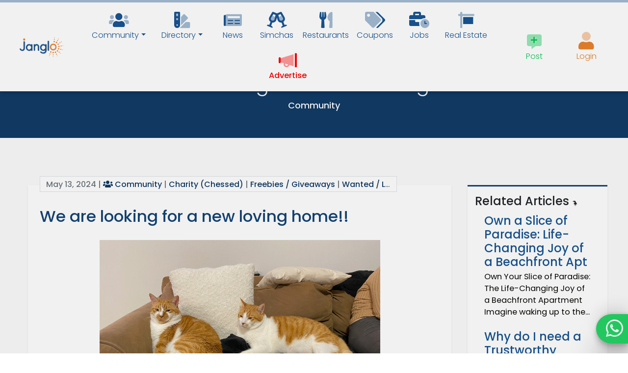

--- FILE ---
content_type: text/html; charset=UTF-8
request_url: https://www.janglo.net/item/GNhU2L0ocdz
body_size: 34719
content:
<!DOCTYPE html>
<html lang="en">
<head>


 <!-- Google Tag Manager PREV

<script nonce = 'Nm1NQf4V7QAsEb1i'>(function(w,d,s,l,i){w[l]=w[l]||[];w[l].push({'gtm.start':
new Date().getTime(),event:'gtm.js'});var f=d.getElementsByTagName(s)[0],
j=d.createElement(s),dl=l!='dataLayer'?'&l='+l:'';j.async=true;j.src=
'https://www.googletagmanager.com/gtm.js?id='+i+dl;f.parentNode.insertBefore(j,f);
})(window,document,'script','dataLayer','GTM-N7L5SJ7');</script>
 End Google Tag Manager PREV -->


<!-- Google Tag Manager -->
<script nonce = 'Nm1NQf4V7QAsEb1i'>(function(w,d,s,l,i){w[l]=w[l]||[];w[l].push({'gtm.start':
new Date().getTime(),event:'gtm.js'});var f=d.getElementsByTagName(s)[0],
j=d.createElement(s),dl=l!='dataLayer'?'&l='+l:'';j.async=true;j.src=
'https://www.googletagmanager.com/gtm.js?id='+i+dl;f.parentNode.insertBefore(j,f);
})(window,document,'script','dataLayer','GTM-PLDGQSGP');</script>
<!-- End Google Tag Manager -->




	
  <meta charset="UTF-8">
  <meta name="viewport" content="width=device-width, initial-scale=1, shrink-to-fit=no">
  <meta http-equiv="x-ua-compatible" content="ie=edge">
  
  <!--<link  rel="preconnect" href="https://fonts.googleapis.com/css?family=Montserrat:300,400,500,700,900&display=swap">
 <link href="https://fonts.googleapis.com/css?family=Montserrat:300,400,500,700,900&display=swap" rel="stylesheet">
 -->
 
<link rel="preconnect" href="https://fonts.gstatic.com">
<link href="https://fonts.googleapis.com/css2?family=Poppins:wght@300;400;500;700;900&display=swap" rel="stylesheet">
 
 <style>
  html, body, input, button, .btn, .forceFont, .redactor-in, a {font-family: 'Poppins', sans-serif; !important;}
  
  nav.top-nav-collapse i.clpsnv,nav.top-nav-collapse br.clpsnv{display: none;}
  
  
   nav.top-nav-collapse .accountnavlnk>span>a { width: 30px; height: 30px;}
  nav.top-nav-collapse .accountnavlnk>span>a>i {font-size: 10px;}

  nav.top-nav-collapse .accountnavlnk .navinddlink   {margin-top: 0px !important; margin-bottom: 0px;}

  nav.top-nav-collapse .accountnavlnk 
.btn-floating>i {
line-height: 30px;
font-size: 16px;
    }
	
	
  nav.mainnavbar:not(.top-nav-collapse)   li{min-width: 90px;}
  
 </style>
 
	<base href="https://www.janglo.net">
	<link rel="apple-touch-icon" sizes="57x57" href="assets/siteicon/apple-icon-57x57.png">
	<link rel="apple-touch-icon" sizes="60x60" href="assets/siteicon/apple-icon-60x60.png">
	<link rel="apple-touch-icon" sizes="72x72" href="assets/siteicon/apple-icon-72x72.png">
	<link rel="apple-touch-icon" sizes="76x76" href="assets/siteicon/apple-icon-76x76.png">
	<link rel="apple-touch-icon" sizes="114x114" href="assets/siteicon/apple-icon-114x114.png">
	<link rel="apple-touch-icon" sizes="120x120" href="assets/siteicon/apple-icon-120x120.png">
	<link rel="apple-touch-icon" sizes="144x144" href="assets/siteicon/apple-icon-144x144.png">
	<link rel="apple-touch-icon" sizes="152x152" href="assets/siteicon/apple-icon-152x152.png">
	<link rel="apple-touch-icon" sizes="180x180" href="assets/siteicon/apple-icon-180x180.png">
	<link rel="icon" type="image/png" sizes="192x192"  href="assets/siteicon/android-icon-192x192.png">
	<link rel="icon" type="image/png" sizes="32x32" href="assets/siteicon/favicon-32x32.png">
	<link rel="icon" type="image/png" sizes="96x96" href="assets/siteicon/favicon-96x96.png">
	<link rel="icon" type="image/png" sizes="16x16" href="assets/siteicon/favicon-16x16.png">
	<meta name="msapplication-TileColor" content="#185592">
	<meta name="msapplication-TileImage" content="assets/siteicon/ms-icon-144x144.png">
	<meta name="theme-color" content="#185592">

	

  <title>We are looking for a new loving home!!</title>
  
  
<meta property="og:title" content="We are looking for a new loving home!!" />
<meta property="og:description" content="Urgent!!! We are trying desperately to find a loving new forever home for our 3 adorable cats! " />
<meta property="og:image" content="https://images.janglo.net/uploads/cs6563a213014ab3.40275290ZMMn1P45KFFV4U8OKDkgltlA0W8iV4rBt49pT9.jpg" />
<meta property="og:image:type" content="image/jpeg" />
<meta property="og:image:alt" content="Urgent!!! We are trying desperately to find a loving new forever home for our 3 adorable cats! ">

<meta name="title" content="We are looking for a new loving home!!">
<meta name="description" content="Urgent!!! We are trying desperately to find a loving new forever home for our 3 adorable cats! ">
<meta name="image" content="https://images.janglo.net/uploads/cs6563a213014ab3.40275290ZMMn1P45KFFV4U8OKDkgltlA0W8iV4rBt49pT9.jpg">


  <!-- MDB icon --> 


  
<link rel="stylesheet" href="assets/mdb2/css/bootstrap.min.css?1">
<link rel="stylesheet" href="assets/mdb2/css/mdb.min.css?1">
<link rel="stylesheet" href="assets/mdb2/mdb-addons/mdb-file-upload.min.css?1">
<link rel="stylesheet" href="assets/bss/bootstrap-select.min.css">
<link rel="stylesheet" href="assets/select2/select2.min.css">
<link rel="stylesheet" href="assets/redactornv/redactor.min.css?111" />
<link rel="stylesheet" href="assets/sa/sweetalert2.min.css" />
<link rel="stylesheet" href="assets/fa/css/all.min.css" /> 
<link rel="stylesheet" href="assets/lb/css/lightbox.min.css" /> 
<link rel="stylesheet" href="assets/ns/nouislider.min.css" />
<link rel="stylesheet" href="assets/flags/flags.css" />
<link rel="stylesheet" href="assets/fp/flatpickr.min.css" />
<link rel="stylesheet" href="assets/jqac/easy-autocomplete.min.css" />
<link rel="stylesheet" href="assets/slims/slimselect.min.css" />

  <style>
  
 
  
  .moderplace{background-color: rgba(123,123,123, 0.2); padding: 4px;}

.top-border-brand {border-top: solid 3px #134475;}

.bottomboxlistingreal {
    eposition: absolute;
    bottom: 0%;
    width: 100%;
    background-color: white !important;
    color: black !important;

}
.bottomboxlistingreal {
    padding-bottom: 33.33%;
    height: 0;
}
.bottomboxlistingreal {
    min-height: 140px !important;
}
.bottomboxlistingreal h4 {font-size: 18px;}


.realsqr .boxlisting .image-view-4-3 {
    border-radius: 0px 0px 0 0 !important;
}


.pureContent a {  text-decoration: underline; color: #1066B1;}

.menuofactscase_unpublishshow .publishbtinmn {display: none;}
.menuofactscase_publishshow .unpublishbtinmn {display: none;}


.itemReview {margin-top: 16px; border-radius: 0 30px 0 30px;}
.itemReview {background-color: #EFF2F7; padding: 16px;}

.couponbrd {

background-image: repeating-linear-gradient(0deg, #c70a0a, #c70a0a 10px, transparent 10px, transparent 16px, #c70a0a 16px), repeating-linear-gradient(90deg, #c70a0a, #c70a0a 10px, transparent 10px, transparent 16px, #c70a0a 16px), repeating-linear-gradient(180deg, #c70a0a, #c70a0a 10px, transparent 10px, transparent 16px, #c70a0a 16px), repeating-linear-gradient(270deg, #c70a0a, #c70a0a 10px, transparent 10px, transparent 16px, #c70a0a 16px);
background-size: 2px calc(100% + 16px), calc(100% + 16px) 2px, 2px calc(100% + 16px) , calc(100% + 16px) 2px;
background-position: 0 0, 0 0, 100% 0, 0 100%;
background-repeat: no-repeat;
animation: borderAnimation 1s infinite linear;




}
.couponbrd:after{
content: '✂'; 
position: absolute;
top: -18px;
left: 10px;
font-size: 26px;
color: #C70A0A;
}

@keyframes borderAnimation {
from { background-position: 0 0, -16px 0, 100% -16px, 0 100%; }
to { background-position: 0 -16px, 0 0, 100% 0, -16px 100%; }
}

.couponbrd {
padding-top: 20px !important;
padding-bottom: 26px !important;

}



@media (min-width: 992px)
{
.colofprms {width: 340px;}
}

.bg-whiteblue{
	background-color: #F5F8FD;
}

.icomonpst { font-weight: 500;  color: #185592; font-size: 14px; bottom: 0; margin-top: -20px;}
.dimimage .image-view-4-3XX  {  filter: grayscale(100%) !important;}

.hideCNTC .nicebreak {display: none !important;}

.text-brand-orange {color: #E8822C;}
.bg-brand-orange {background-color: #E8822C;}
.nicebreak {
display: inline-flex !important;
  /* These are technically the same, but use both */
  overflow-wrap: break-word;
  word-wrap: break-word;

  -ms-word-break: break-all;
  /* This is the dangerous one in WebKit, as it breaks things wherever */
  word-break: break-word;
  /* Instead use this non-standard one: */


  /* Adds a hyphen where the word breaks, if supported (No Blink) */
  -ms-hyphens: auto;
  -moz-hyphens: auto;
  -webkit-hyphens: auto;
  hyphens: auto;

}




.insqrtitle { text-overflow: ellipsis; dwhite-space: nowrap;
  overflow: hidden; height: 60px;}
.boxTopLabels {text-overflow: ellipsis; dwhite-space: nowrap;
  overflow: hidden;}
.bottomboxlisting  {min-height: 140px !important;}


.easy-autocomplete-container ul li div.unblock {display: flex;}
.easy-autocomplete-container  {max-width: 500px;}
.easy-autocomplete {width: 100% !important;
}

body { font-size: 102%; font-weight: 400;}
h1,h2,h3,h4,h5 {font-weight: 500;}
a {color: #113B66;}
a:hover, a:focus {text-decoration : none; a {color: #117B66;}}

input {font-weight: 400;}

.font-weight-bold, strong, b {
    font-weight: 500!important;
}

.unselectable {
	-webkit-user-select: none; /* Safari */        
-moz-user-select: none; /* Firefox */
-ms-user-select: none; /* IE10+/Edge */
user-select: none; /* Standard */
}
.bg-offwhite{background-color : #F8F8F8;}

.text-brand-dark {color: #134475;}
.text-brand {color: #185592;}
a.text-brand {color: #185592;}
a.navlink.text-brand {color: #185592 !important;}

.navbar.navbar-light.text-brand .navbar.navbar-light .navbar-nav .nav-item .nav-link.text-brand
{
	color: #185592 !important;
}

.text-brand-force {color: #185592 !important;}
.bg-brand {background-color: #185592;}
.bg-darkish {background-color: #D9D9D9;}
.bg-brand-dark {background-color: #134475;}
.bg-brand-orange {background-color: #E9822D;}


.btn-brand {background-color: #185592; 
color: white;}
.btn-brand:hover, .btn-brand:focus {
background-color: #E9822D;
color: white;
}


.btn-brand-invert {background-color: #E9822D; 
color: white;}
.btn-brand-invert:hover, .btn-brand-invert:focus {
background-color: #185592;
color: white;
}


.paginate_button  {background-color: #185592; color: white !important;}

.pagination .page-item.active .page-link
{
background-color: #E9822D;
}

.pagination .page-item:hover .page-link,
.pagination .page-item.active :hover .page-link
{
background-color: #EFA669 !important;
}
.pagination .page-item .page-link
{
color: white;
}



#redactor-progress{
height: 50vh;
opacity: 0.95;
}

#redactor-progress::after{
content: 'Image Uploading...';
position: fixed;
color: white;

display: block;
left: 0;
right: 0;
top: 20vh;
text-align: center;
font-size: 30px;
}


.bouncingI {position: absolute; left: 0; right: 0; text-align: center;}


/* Change Autocomplete styles in Chrome*/
input:-webkit-autofill,
input:-webkit-autofill:hover, 
input:-webkit-autofill:focus,
textarea:-webkit-autofill,
textarea:-webkit-autofill:hover,
textarea:-webkit-autofill:focus,
select:-webkit-autofill,
select:-webkit-autofill:hover,
select:-webkit-autofill:focus {
 -webkit-box-shadow: 0 0 0 30px #F8F8F8 inset !important;
}

.smallSearch {-webkit-appearance: inherit;  -webkit-appearance:initial;
border: none; background-color: transparent; color: gray; cursor: pointer;}

.smallSearch:hover {color: #E88430;}

.chunk-header .backText {position: absolute; display: block; overflow: hidden; white-space: nowrap; top: -60px; left: -80px; z-index: 0; font-size: 150px; font-weight: 900;
color: #F4F7FA;}

.chunk-header .front-title {z-index: 13; position: absolute; top: 60px; left: 0; font-size: 30px; font-weight: 700;}



.arrows {
	width: 60px;
	height: 72px;
	position: absolute;
	left: 50%;
	margin-left: -30px;
	bottom: 20px;
	z-index: 30;
}

.arrows path {
	stroke: #185592;
	fill: transparent;
	stroke-width: 3px;	
	animation: arrow 5s infinite;
	-webkit-animation: arrow 5s infinite; 
}

@keyframes arrow
{
0% {opacity:0}
40% {opacity:1}
80% {opacity:0}
100% {opacity:0}
}

@-webkit-keyframes arrow /*Safari and Chrome*/
{
0% {opacity:0}
40% {opacity:1}
80% {opacity:0}
100% {opacity:0}
}

.arrows path.a1 {
	animation-delay:-1s;
	-webkit-animation-delay:-1s; /* Safari 和 Chrome */
}

.arrows path.a2 {
	animation-delay:-0.5s;
	-webkit-animation-delay:-0.5s; /* Safari 和 Chrome */
}

.arrows path.a3 {	
	animation-delay:0s;
	-webkit-animation-delay:0s; /* Safari 和 Chrome */
}




.pureContent img  {max-width: 100%;}
.pureContent h1 {font-size: 30px;}

.swal2-content {padding: 8px !important;}

.dontLetImageLeak img {max-width: 100% !important;}

.dontLetImageLeak  {overflow-y: hidden;}


.single-post-hov:hover,.single-post-hov:focus {background-color: #F4F7FA11;  }

.single-post-hov:hover .overlay .mask {
    opacity: 1
}


.verified-pill {float: right; padding: 8px 10px;
border-radius: 50px 0 0 50px;
Xposition: absolute; right: 0;
margin-right: -16px;
margin-top: 8px;
}

.verified-pill {margin-left: 10px; margin-bottom: 20px;}

 .verified-pill.inpost 
{
margin-right: 0px !important;

}

.incol .verified-pill .textofpill{display: none;}

.bg-verified {background-color: #FCE7D6 !important; }
.incol.bg-verified1 {background-color:  inherit !important;}

/*!
 * Hover.css (http://ianlunn.github.io/Hover/)
 * Version: 2.3.2
 * Author: Ian Lunn @IanLunn
 * Author URL: http://ianlunn.co.uk/
 * Github: https://github.com/IanLunn/Hover

 * Hover.css Copyright Ian Lunn 2017. Generated with Sass.
 */.hvr-grow{display:inline-block;vertical-align:middle;-webkit-transform:perspective(1px) translateZ(0);transform:perspective(1px) translateZ(0);box-shadow:0 0 1px rgba(0,0,0,0);-webkit-transition-duration:.3s;transition-duration:.3s;-webkit-transition-property:transform;transition-property:transform}.hvr-grow:active,.hvr-grow:focus,.hvr-grow:hover{-webkit-transform:scale(1.1);transform:scale(1.1)}.hvr-shrink{display:inline-block;vertical-align:middle;-webkit-transform:perspective(1px) translateZ(0);transform:perspective(1px) translateZ(0);box-shadow:0 0 1px rgba(0,0,0,0);-webkit-transition-duration:.3s;transition-duration:.3s;-webkit-transition-property:transform;transition-property:transform}.hvr-shrink:active,.hvr-shrink:focus,.hvr-shrink:hover{-webkit-transform:scale(0.9);transform:scale(0.9)}@-webkit-keyframes hvr-pulse{25%{-webkit-transform:scale(1.1);transform:scale(1.1)}75%{-webkit-transform:scale(0.9);transform:scale(0.9)}}@keyframes hvr-pulse{25%{-webkit-transform:scale(1.1);transform:scale(1.1)}75%{-webkit-transform:scale(0.9);transform:scale(0.9)}}.hvr-pulse{display:inline-block;vertical-align:middle;-webkit-transform:perspective(1px) translateZ(0);transform:perspective(1px) translateZ(0);box-shadow:0 0 1px rgba(0,0,0,0)}.hvr-pulse:active,.hvr-pulse:focus,.hvr-pulse:hover{-webkit-animation-name:hvr-pulse;animation-name:hvr-pulse;-webkit-animation-duration:1s;animation-duration:1s;-webkit-animation-timing-function:linear;animation-timing-function:linear;-webkit-animation-iteration-count:infinite;animation-iteration-count:infinite}@-webkit-keyframes hvr-pulse-grow{to{-webkit-transform:scale(1.1);transform:scale(1.1)}}@keyframes hvr-pulse-grow{to{-webkit-transform:scale(1.1);transform:scale(1.1)}}.hvr-pulse-grow{display:inline-block;vertical-align:middle;-webkit-transform:perspective(1px) translateZ(0);transform:perspective(1px) translateZ(0);box-shadow:0 0 1px rgba(0,0,0,0)}.hvr-pulse-grow:active,.hvr-pulse-grow:focus,.hvr-pulse-grow:hover{-webkit-animation-name:hvr-pulse-grow;animation-name:hvr-pulse-grow;-webkit-animation-duration:.3s;animation-duration:.3s;-webkit-animation-timing-function:linear;animation-timing-function:linear;-webkit-animation-iteration-count:infinite;animation-iteration-count:infinite;-webkit-animation-direction:alternate;animation-direction:alternate}@-webkit-keyframes hvr-pulse-shrink{to{-webkit-transform:scale(0.9);transform:scale(0.9)}}@keyframes hvr-pulse-shrink{to{-webkit-transform:scale(0.9);transform:scale(0.9)}}.hvr-pulse-shrink{display:inline-block;vertical-align:middle;-webkit-transform:perspective(1px) translateZ(0);transform:perspective(1px) translateZ(0);box-shadow:0 0 1px rgba(0,0,0,0)}.hvr-pulse-shrink:active,.hvr-pulse-shrink:focus,.hvr-pulse-shrink:hover{-webkit-animation-name:hvr-pulse-shrink;animation-name:hvr-pulse-shrink;-webkit-animation-duration:.3s;animation-duration:.3s;-webkit-animation-timing-function:linear;animation-timing-function:linear;-webkit-animation-iteration-count:infinite;animation-iteration-count:infinite;-webkit-animation-direction:alternate;animation-direction:alternate}@-webkit-keyframes hvr-push{50%{-webkit-transform:scale(0.8);transform:scale(0.8)}100%{-webkit-transform:scale(1);transform:scale(1)}}@keyframes hvr-push{50%{-webkit-transform:scale(0.8);transform:scale(0.8)}100%{-webkit-transform:scale(1);transform:scale(1)}}.hvr-push{display:inline-block;vertical-align:middle;-webkit-transform:perspective(1px) translateZ(0);transform:perspective(1px) translateZ(0);box-shadow:0 0 1px rgba(0,0,0,0)}.hvr-push:active,.hvr-push:focus,.hvr-push:hover{-webkit-animation-name:hvr-push;animation-name:hvr-push;-webkit-animation-duration:.3s;animation-duration:.3s;-webkit-animation-timing-function:linear;animation-timing-function:linear;-webkit-animation-iteration-count:1;animation-iteration-count:1}@-webkit-keyframes hvr-pop{50%{-webkit-transform:scale(1.2);transform:scale(1.2)}}@keyframes hvr-pop{50%{-webkit-transform:scale(1.2);transform:scale(1.2)}}.hvr-pop{display:inline-block;vertical-align:middle;-webkit-transform:perspective(1px) translateZ(0);transform:perspective(1px) translateZ(0);box-shadow:0 0 1px rgba(0,0,0,0)}.hvr-pop:active,.hvr-pop:focus,.hvr-pop:hover{-webkit-animation-name:hvr-pop;animation-name:hvr-pop;-webkit-animation-duration:.3s;animation-duration:.3s;-webkit-animation-timing-function:linear;animation-timing-function:linear;-webkit-animation-iteration-count:1;animation-iteration-count:1}.hvr-bounce-in{display:inline-block;vertical-align:middle;-webkit-transform:perspective(1px) translateZ(0);transform:perspective(1px) translateZ(0);box-shadow:0 0 1px rgba(0,0,0,0);-webkit-transition-duration:.5s;transition-duration:.5s}.hvr-bounce-in:active,.hvr-bounce-in:focus,.hvr-bounce-in:hover{-webkit-transform:scale(1.2);transform:scale(1.2);-webkit-transition-timing-function:cubic-bezier(0.47,2.02,.31,-.36);transition-timing-function:cubic-bezier(0.47,2.02,.31,-.36)}.hvr-bounce-out{display:inline-block;vertical-align:middle;-webkit-transform:perspective(1px) translateZ(0);transform:perspective(1px) translateZ(0);box-shadow:0 0 1px rgba(0,0,0,0);-webkit-transition-duration:.5s;transition-duration:.5s}.hvr-bounce-out:active,.hvr-bounce-out:focus,.hvr-bounce-out:hover{-webkit-transform:scale(0.8);transform:scale(0.8);-webkit-transition-timing-function:cubic-bezier(0.47,2.02,.31,-.36);transition-timing-function:cubic-bezier(0.47,2.02,.31,-.36)}.hvr-rotate{display:inline-block;vertical-align:middle;-webkit-transform:perspective(1px) translateZ(0);transform:perspective(1px) translateZ(0);box-shadow:0 0 1px rgba(0,0,0,0);-webkit-transition-duration:.3s;transition-duration:.3s;-webkit-transition-property:transform;transition-property:transform}.hvr-rotate:active,.hvr-rotate:focus,.hvr-rotate:hover{-webkit-transform:rotate(4deg);transform:rotate(4deg)}.hvr-grow-rotate{display:inline-block;vertical-align:middle;-webkit-transform:perspective(1px) translateZ(0);transform:perspective(1px) translateZ(0);box-shadow:0 0 1px rgba(0,0,0,0);-webkit-transition-duration:.3s;transition-duration:.3s;-webkit-transition-property:transform;transition-property:transform}.hvr-grow-rotate:active,.hvr-grow-rotate:focus,.hvr-grow-rotate:hover{-webkit-transform:scale(1.1) rotate(4deg);transform:scale(1.1) rotate(4deg)}.hvr-float{display:inline-block;vertical-align:middle;-webkit-transform:perspective(1px) translateZ(0);transform:perspective(1px) translateZ(0);box-shadow:0 0 1px rgba(0,0,0,0);-webkit-transition-duration:.3s;transition-duration:.3s;-webkit-transition-property:transform;transition-property:transform;-webkit-transition-timing-function:ease-out;transition-timing-function:ease-out}.hvr-float:active,.hvr-float:focus,.hvr-float:hover{-webkit-transform:translateY(-8px);transform:translateY(-8px)}.hvr-sink{display:inline-block;vertical-align:middle;-webkit-transform:perspective(1px) translateZ(0);transform:perspective(1px) translateZ(0);box-shadow:0 0 1px rgba(0,0,0,0);-webkit-transition-duration:.3s;transition-duration:.3s;-webkit-transition-property:transform;transition-property:transform;-webkit-transition-timing-function:ease-out;transition-timing-function:ease-out}.hvr-sink:active,.hvr-sink:focus,.hvr-sink:hover{-webkit-transform:translateY(8px);transform:translateY(8px)}@-webkit-keyframes hvr-bob{0%{-webkit-transform:translateY(-8px);transform:translateY(-8px)}50%{-webkit-transform:translateY(-4px);transform:translateY(-4px)}100%{-webkit-transform:translateY(-8px);transform:translateY(-8px)}}@keyframes hvr-bob{0%{-webkit-transform:translateY(-8px);transform:translateY(-8px)}50%{-webkit-transform:translateY(-4px);transform:translateY(-4px)}100%{-webkit-transform:translateY(-8px);transform:translateY(-8px)}}@-webkit-keyframes hvr-bob-float{100%{-webkit-transform:translateY(-8px);transform:translateY(-8px)}}@keyframes hvr-bob-float{100%{-webkit-transform:translateY(-8px);transform:translateY(-8px)}}.hvr-bob{display:inline-block;vertical-align:middle;-webkit-transform:perspective(1px) translateZ(0);transform:perspective(1px) translateZ(0);box-shadow:0 0 1px rgba(0,0,0,0)}.hvr-bob:active,.hvr-bob:focus,.hvr-bob:hover{-webkit-animation-name:hvr-bob-float,hvr-bob;animation-name:hvr-bob-float,hvr-bob;-webkit-animation-duration:.3s,1.5s;animation-duration:.3s,1.5s;-webkit-animation-delay:0s,.3s;animation-delay:0s,.3s;-webkit-animation-timing-function:ease-out,ease-in-out;animation-timing-function:ease-out,ease-in-out;-webkit-animation-iteration-count:1,infinite;animation-iteration-count:1,infinite;-webkit-animation-fill-mode:forwards;animation-fill-mode:forwards;-webkit-animation-direction:normal,alternate;animation-direction:normal,alternate}@-webkit-keyframes hvr-hang{0%{-webkit-transform:translateY(8px);transform:translateY(8px)}50%{-webkit-transform:translateY(4px);transform:translateY(4px)}100%{-webkit-transform:translateY(8px);transform:translateY(8px)}}@keyframes hvr-hang{0%{-webkit-transform:translateY(8px);transform:translateY(8px)}50%{-webkit-transform:translateY(4px);transform:translateY(4px)}100%{-webkit-transform:translateY(8px);transform:translateY(8px)}}@-webkit-keyframes hvr-hang-sink{100%{-webkit-transform:translateY(8px);transform:translateY(8px)}}@keyframes hvr-hang-sink{100%{-webkit-transform:translateY(8px);transform:translateY(8px)}}.hvr-hang{display:inline-block;vertical-align:middle;-webkit-transform:perspective(1px) translateZ(0);transform:perspective(1px) translateZ(0);box-shadow:0 0 1px rgba(0,0,0,0)}.hvr-hang:active,.hvr-hang:focus,.hvr-hang:hover{-webkit-animation-name:hvr-hang-sink,hvr-hang;animation-name:hvr-hang-sink,hvr-hang;-webkit-animation-duration:.3s,1.5s;animation-duration:.3s,1.5s;-webkit-animation-delay:0s,.3s;animation-delay:0s,.3s;-webkit-animation-timing-function:ease-out,ease-in-out;animation-timing-function:ease-out,ease-in-out;-webkit-animation-iteration-count:1,infinite;animation-iteration-count:1,infinite;-webkit-animation-fill-mode:forwards;animation-fill-mode:forwards;-webkit-animation-direction:normal,alternate;animation-direction:normal,alternate}.hvr-skew{display:inline-block;vertical-align:middle;-webkit-transform:perspective(1px) translateZ(0);transform:perspective(1px) translateZ(0);box-shadow:0 0 1px rgba(0,0,0,0);-webkit-transition-duration:.3s;transition-duration:.3s;-webkit-transition-property:transform;transition-property:transform}.hvr-skew:active,.hvr-skew:focus,.hvr-skew:hover{-webkit-transform:skew(-10deg);transform:skew(-10deg)}.hvr-skew-forward{display:inline-block;vertical-align:middle;-webkit-transform:perspective(1px) translateZ(0);transform:perspective(1px) translateZ(0);box-shadow:0 0 1px rgba(0,0,0,0);-webkit-transition-duration:.3s;transition-duration:.3s;-webkit-transition-property:transform;transition-property:transform;-webkit-transform-origin:0 100%;transform-origin:0 100%}.hvr-skew-forward:active,.hvr-skew-forward:focus,.hvr-skew-forward:hover{-webkit-transform:skew(-10deg);transform:skew(-10deg)}.hvr-skew-backward{display:inline-block;vertical-align:middle;-webkit-transform:perspective(1px) translateZ(0);transform:perspective(1px) translateZ(0);box-shadow:0 0 1px rgba(0,0,0,0);-webkit-transition-duration:.3s;transition-duration:.3s;-webkit-transition-property:transform;transition-property:transform;-webkit-transform-origin:0 100%;transform-origin:0 100%}.hvr-skew-backward:active,.hvr-skew-backward:focus,.hvr-skew-backward:hover{-webkit-transform:skew(10deg);transform:skew(10deg)}@-webkit-keyframes hvr-wobble-vertical{16.65%{-webkit-transform:translateY(8px);transform:translateY(8px)}33.3%{-webkit-transform:translateY(-6px);transform:translateY(-6px)}49.95%{-webkit-transform:translateY(4px);transform:translateY(4px)}66.6%{-webkit-transform:translateY(-2px);transform:translateY(-2px)}83.25%{-webkit-transform:translateY(1px);transform:translateY(1px)}100%{-webkit-transform:translateY(0);transform:translateY(0)}}@keyframes hvr-wobble-vertical{16.65%{-webkit-transform:translateY(8px);transform:translateY(8px)}33.3%{-webkit-transform:translateY(-6px);transform:translateY(-6px)}49.95%{-webkit-transform:translateY(4px);transform:translateY(4px)}66.6%{-webkit-transform:translateY(-2px);transform:translateY(-2px)}83.25%{-webkit-transform:translateY(1px);transform:translateY(1px)}100%{-webkit-transform:translateY(0);transform:translateY(0)}}.hvr-wobble-vertical{display:inline-block;vertical-align:middle;-webkit-transform:perspective(1px) translateZ(0);transform:perspective(1px) translateZ(0);box-shadow:0 0 1px rgba(0,0,0,0)}.hvr-wobble-vertical:active,.hvr-wobble-vertical:focus,.hvr-wobble-vertical:hover{-webkit-animation-name:hvr-wobble-vertical;animation-name:hvr-wobble-vertical;-webkit-animation-duration:1s;animation-duration:1s;-webkit-animation-timing-function:ease-in-out;animation-timing-function:ease-in-out;-webkit-animation-iteration-count:1;animation-iteration-count:1}@-webkit-keyframes hvr-wobble-horizontal{16.65%{-webkit-transform:translateX(8px);transform:translateX(8px)}33.3%{-webkit-transform:translateX(-6px);transform:translateX(-6px)}49.95%{-webkit-transform:translateX(4px);transform:translateX(4px)}66.6%{-webkit-transform:translateX(-2px);transform:translateX(-2px)}83.25%{-webkit-transform:translateX(1px);transform:translateX(1px)}100%{-webkit-transform:translateX(0);transform:translateX(0)}}@keyframes hvr-wobble-horizontal{16.65%{-webkit-transform:translateX(8px);transform:translateX(8px)}33.3%{-webkit-transform:translateX(-6px);transform:translateX(-6px)}49.95%{-webkit-transform:translateX(4px);transform:translateX(4px)}66.6%{-webkit-transform:translateX(-2px);transform:translateX(-2px)}83.25%{-webkit-transform:translateX(1px);transform:translateX(1px)}100%{-webkit-transform:translateX(0);transform:translateX(0)}}.hvr-wobble-horizontal{display:inline-block;vertical-align:middle;-webkit-transform:perspective(1px) translateZ(0);transform:perspective(1px) translateZ(0);box-shadow:0 0 1px rgba(0,0,0,0)}.hvr-wobble-horizontal:active,.hvr-wobble-horizontal:focus,.hvr-wobble-horizontal:hover{-webkit-animation-name:hvr-wobble-horizontal;animation-name:hvr-wobble-horizontal;-webkit-animation-duration:1s;animation-duration:1s;-webkit-animation-timing-function:ease-in-out;animation-timing-function:ease-in-out;-webkit-animation-iteration-count:1;animation-iteration-count:1}@-webkit-keyframes hvr-wobble-to-bottom-right{16.65%{-webkit-transform:translate(8px,8px);transform:translate(8px,8px)}33.3%{-webkit-transform:translate(-6px,-6px);transform:translate(-6px,-6px)}49.95%{-webkit-transform:translate(4px,4px);transform:translate(4px,4px)}66.6%{-webkit-transform:translate(-2px,-2px);transform:translate(-2px,-2px)}83.25%{-webkit-transform:translate(1px,1px);transform:translate(1px,1px)}100%{-webkit-transform:translate(0,0);transform:translate(0,0)}}@keyframes hvr-wobble-to-bottom-right{16.65%{-webkit-transform:translate(8px,8px);transform:translate(8px,8px)}33.3%{-webkit-transform:translate(-6px,-6px);transform:translate(-6px,-6px)}49.95%{-webkit-transform:translate(4px,4px);transform:translate(4px,4px)}66.6%{-webkit-transform:translate(-2px,-2px);transform:translate(-2px,-2px)}83.25%{-webkit-transform:translate(1px,1px);transform:translate(1px,1px)}100%{-webkit-transform:translate(0,0);transform:translate(0,0)}}.hvr-wobble-to-bottom-right{display:inline-block;vertical-align:middle;-webkit-transform:perspective(1px) translateZ(0);transform:perspective(1px) translateZ(0);box-shadow:0 0 1px rgba(0,0,0,0)}.hvr-wobble-to-bottom-right:active,.hvr-wobble-to-bottom-right:focus,.hvr-wobble-to-bottom-right:hover{-webkit-animation-name:hvr-wobble-to-bottom-right;animation-name:hvr-wobble-to-bottom-right;-webkit-animation-duration:1s;animation-duration:1s;-webkit-animation-timing-function:ease-in-out;animation-timing-function:ease-in-out;-webkit-animation-iteration-count:1;animation-iteration-count:1}@-webkit-keyframes hvr-wobble-to-top-right{16.65%{-webkit-transform:translate(8px,-8px);transform:translate(8px,-8px)}33.3%{-webkit-transform:translate(-6px,6px);transform:translate(-6px,6px)}49.95%{-webkit-transform:translate(4px,-4px);transform:translate(4px,-4px)}66.6%{-webkit-transform:translate(-2px,2px);transform:translate(-2px,2px)}83.25%{-webkit-transform:translate(1px,-1px);transform:translate(1px,-1px)}100%{-webkit-transform:translate(0,0);transform:translate(0,0)}}@keyframes hvr-wobble-to-top-right{16.65%{-webkit-transform:translate(8px,-8px);transform:translate(8px,-8px)}33.3%{-webkit-transform:translate(-6px,6px);transform:translate(-6px,6px)}49.95%{-webkit-transform:translate(4px,-4px);transform:translate(4px,-4px)}66.6%{-webkit-transform:translate(-2px,2px);transform:translate(-2px,2px)}83.25%{-webkit-transform:translate(1px,-1px);transform:translate(1px,-1px)}100%{-webkit-transform:translate(0,0);transform:translate(0,0)}}.hvr-wobble-to-top-right{display:inline-block;vertical-align:middle;-webkit-transform:perspective(1px) translateZ(0);transform:perspective(1px) translateZ(0);box-shadow:0 0 1px rgba(0,0,0,0)}.hvr-wobble-to-top-right:active,.hvr-wobble-to-top-right:focus,.hvr-wobble-to-top-right:hover{-webkit-animation-name:hvr-wobble-to-top-right;animation-name:hvr-wobble-to-top-right;-webkit-animation-duration:1s;animation-duration:1s;-webkit-animation-timing-function:ease-in-out;animation-timing-function:ease-in-out;-webkit-animation-iteration-count:1;animation-iteration-count:1}@-webkit-keyframes hvr-wobble-top{16.65%{-webkit-transform:skew(-12deg);transform:skew(-12deg)}33.3%{-webkit-transform:skew(10deg);transform:skew(10deg)}49.95%{-webkit-transform:skew(-6deg);transform:skew(-6deg)}66.6%{-webkit-transform:skew(4deg);transform:skew(4deg)}83.25%{-webkit-transform:skew(-2deg);transform:skew(-2deg)}100%{-webkit-transform:skew(0);transform:skew(0)}}@keyframes hvr-wobble-top{16.65%{-webkit-transform:skew(-12deg);transform:skew(-12deg)}33.3%{-webkit-transform:skew(10deg);transform:skew(10deg)}49.95%{-webkit-transform:skew(-6deg);transform:skew(-6deg)}66.6%{-webkit-transform:skew(4deg);transform:skew(4deg)}83.25%{-webkit-transform:skew(-2deg);transform:skew(-2deg)}100%{-webkit-transform:skew(0);transform:skew(0)}}.hvr-wobble-top{display:inline-block;vertical-align:middle;-webkit-transform:perspective(1px) translateZ(0);transform:perspective(1px) translateZ(0);box-shadow:0 0 1px rgba(0,0,0,0);-webkit-transform-origin:0 100%;transform-origin:0 100%}.hvr-wobble-top:active,.hvr-wobble-top:focus,.hvr-wobble-top:hover{-webkit-animation-name:hvr-wobble-top;animation-name:hvr-wobble-top;-webkit-animation-duration:1s;animation-duration:1s;-webkit-animation-timing-function:ease-in-out;animation-timing-function:ease-in-out;-webkit-animation-iteration-count:1;animation-iteration-count:1}@-webkit-keyframes hvr-wobble-bottom{16.65%{-webkit-transform:skew(-12deg);transform:skew(-12deg)}33.3%{-webkit-transform:skew(10deg);transform:skew(10deg)}49.95%{-webkit-transform:skew(-6deg);transform:skew(-6deg)}66.6%{-webkit-transform:skew(4deg);transform:skew(4deg)}83.25%{-webkit-transform:skew(-2deg);transform:skew(-2deg)}100%{-webkit-transform:skew(0);transform:skew(0)}}@keyframes hvr-wobble-bottom{16.65%{-webkit-transform:skew(-12deg);transform:skew(-12deg)}33.3%{-webkit-transform:skew(10deg);transform:skew(10deg)}49.95%{-webkit-transform:skew(-6deg);transform:skew(-6deg)}66.6%{-webkit-transform:skew(4deg);transform:skew(4deg)}83.25%{-webkit-transform:skew(-2deg);transform:skew(-2deg)}100%{-webkit-transform:skew(0);transform:skew(0)}}.hvr-wobble-bottom{display:inline-block;vertical-align:middle;-webkit-transform:perspective(1px) translateZ(0);transform:perspective(1px) translateZ(0);box-shadow:0 0 1px rgba(0,0,0,0);-webkit-transform-origin:100% 0;transform-origin:100% 0}.hvr-wobble-bottom:active,.hvr-wobble-bottom:focus,.hvr-wobble-bottom:hover{-webkit-animation-name:hvr-wobble-bottom;animation-name:hvr-wobble-bottom;-webkit-animation-duration:1s;animation-duration:1s;-webkit-animation-timing-function:ease-in-out;animation-timing-function:ease-in-out;-webkit-animation-iteration-count:1;animation-iteration-count:1}@-webkit-keyframes hvr-wobble-skew{16.65%{-webkit-transform:skew(-12deg);transform:skew(-12deg)}33.3%{-webkit-transform:skew(10deg);transform:skew(10deg)}49.95%{-webkit-transform:skew(-6deg);transform:skew(-6deg)}66.6%{-webkit-transform:skew(4deg);transform:skew(4deg)}83.25%{-webkit-transform:skew(-2deg);transform:skew(-2deg)}100%{-webkit-transform:skew(0);transform:skew(0)}}@keyframes hvr-wobble-skew{16.65%{-webkit-transform:skew(-12deg);transform:skew(-12deg)}33.3%{-webkit-transform:skew(10deg);transform:skew(10deg)}49.95%{-webkit-transform:skew(-6deg);transform:skew(-6deg)}66.6%{-webkit-transform:skew(4deg);transform:skew(4deg)}83.25%{-webkit-transform:skew(-2deg);transform:skew(-2deg)}100%{-webkit-transform:skew(0);transform:skew(0)}}.hvr-wobble-skew{display:inline-block;vertical-align:middle;-webkit-transform:perspective(1px) translateZ(0);transform:perspective(1px) translateZ(0);box-shadow:0 0 1px rgba(0,0,0,0)}.hvr-wobble-skew:active,.hvr-wobble-skew:focus,.hvr-wobble-skew:hover{-webkit-animation-name:hvr-wobble-skew;animation-name:hvr-wobble-skew;-webkit-animation-duration:1s;animation-duration:1s;-webkit-animation-timing-function:ease-in-out;animation-timing-function:ease-in-out;-webkit-animation-iteration-count:1;animation-iteration-count:1}@-webkit-keyframes hvr-buzz{50%{-webkit-transform:translateX(3px) rotate(2deg);transform:translateX(3px) rotate(2deg)}100%{-webkit-transform:translateX(-3px) rotate(-2deg);transform:translateX(-3px) rotate(-2deg)}}@keyframes hvr-buzz{50%{-webkit-transform:translateX(3px) rotate(2deg);transform:translateX(3px) rotate(2deg)}100%{-webkit-transform:translateX(-3px) rotate(-2deg);transform:translateX(-3px) rotate(-2deg)}}.hvr-buzz{display:inline-block;vertical-align:middle;-webkit-transform:perspective(1px) translateZ(0);transform:perspective(1px) translateZ(0);box-shadow:0 0 1px rgba(0,0,0,0)}.hvr-buzz:active,.hvr-buzz:focus,.hvr-buzz:hover{-webkit-animation-name:hvr-buzz;animation-name:hvr-buzz;-webkit-animation-duration:.15s;animation-duration:.15s;-webkit-animation-timing-function:linear;animation-timing-function:linear;-webkit-animation-iteration-count:infinite;animation-iteration-count:infinite}@-webkit-keyframes hvr-buzz-out{10%{-webkit-transform:translateX(3px) rotate(2deg);transform:translateX(3px) rotate(2deg)}20%{-webkit-transform:translateX(-3px) rotate(-2deg);transform:translateX(-3px) rotate(-2deg)}30%{-webkit-transform:translateX(3px) rotate(2deg);transform:translateX(3px) rotate(2deg)}40%{-webkit-transform:translateX(-3px) rotate(-2deg);transform:translateX(-3px) rotate(-2deg)}50%{-webkit-transform:translateX(2px) rotate(1deg);transform:translateX(2px) rotate(1deg)}60%{-webkit-transform:translateX(-2px) rotate(-1deg);transform:translateX(-2px) rotate(-1deg)}70%{-webkit-transform:translateX(2px) rotate(1deg);transform:translateX(2px) rotate(1deg)}80%{-webkit-transform:translateX(-2px) rotate(-1deg);transform:translateX(-2px) rotate(-1deg)}90%{-webkit-transform:translateX(1px) rotate(0);transform:translateX(1px) rotate(0)}100%{-webkit-transform:translateX(-1px) rotate(0);transform:translateX(-1px) rotate(0)}}@keyframes hvr-buzz-out{10%{-webkit-transform:translateX(3px) rotate(2deg);transform:translateX(3px) rotate(2deg)}20%{-webkit-transform:translateX(-3px) rotate(-2deg);transform:translateX(-3px) rotate(-2deg)}30%{-webkit-transform:translateX(3px) rotate(2deg);transform:translateX(3px) rotate(2deg)}40%{-webkit-transform:translateX(-3px) rotate(-2deg);transform:translateX(-3px) rotate(-2deg)}50%{-webkit-transform:translateX(2px) rotate(1deg);transform:translateX(2px) rotate(1deg)}60%{-webkit-transform:translateX(-2px) rotate(-1deg);transform:translateX(-2px) rotate(-1deg)}70%{-webkit-transform:translateX(2px) rotate(1deg);transform:translateX(2px) rotate(1deg)}80%{-webkit-transform:translateX(-2px) rotate(-1deg);transform:translateX(-2px) rotate(-1deg)}90%{-webkit-transform:translateX(1px) rotate(0);transform:translateX(1px) rotate(0)}100%{-webkit-transform:translateX(-1px) rotate(0);transform:translateX(-1px) rotate(0)}}.hvr-buzz-out{display:inline-block;vertical-align:middle;-webkit-transform:perspective(1px) translateZ(0);transform:perspective(1px) translateZ(0);box-shadow:0 0 1px rgba(0,0,0,0)}.hvr-buzz-out:active,.hvr-buzz-out:focus,.hvr-buzz-out:hover{-webkit-animation-name:hvr-buzz-out;animation-name:hvr-buzz-out;-webkit-animation-duration:.75s;animation-duration:.75s;-webkit-animation-timing-function:linear;animation-timing-function:linear;-webkit-animation-iteration-count:1;animation-iteration-count:1}.hvr-forward{display:inline-block;vertical-align:middle;-webkit-transform:perspective(1px) translateZ(0);transform:perspective(1px) translateZ(0);box-shadow:0 0 1px rgba(0,0,0,0);-webkit-transition-duration:.3s;transition-duration:.3s;-webkit-transition-property:transform;transition-property:transform}.hvr-forward:active,.hvr-forward:focus,.hvr-forward:hover{-webkit-transform:translateX(8px);transform:translateX(8px)}.hvr-backward{display:inline-block;vertical-align:middle;-webkit-transform:perspective(1px) translateZ(0);transform:perspective(1px) translateZ(0);box-shadow:0 0 1px rgba(0,0,0,0);-webkit-transition-duration:.3s;transition-duration:.3s;-webkit-transition-property:transform;transition-property:transform}.hvr-backward:active,.hvr-backward:focus,.hvr-backward:hover{-webkit-transform:translateX(-8px);transform:translateX(-8px)}.hvr-fade{display:inline-block;vertical-align:middle;-webkit-transform:perspective(1px) translateZ(0);transform:perspective(1px) translateZ(0);box-shadow:0 0 1px rgba(0,0,0,0);overflow:hidden;-webkit-transition-duration:.3s;transition-duration:.3s;-webkit-transition-property:color,background-color;transition-property:color,background-color}.hvr-fade:active,.hvr-fade:focus,.hvr-fade:hover{background-color:#2098D1;color:#fff}@-webkit-keyframes hvr-back-pulse{50%{background-color:rgba(32,152,209,.75)}}@keyframes hvr-back-pulse{50%{background-color:rgba(32,152,209,.75)}}.hvr-back-pulse{display:inline-block;vertical-align:middle;-webkit-transform:perspective(1px) translateZ(0);transform:perspective(1px) translateZ(0);box-shadow:0 0 1px rgba(0,0,0,0);overflow:hidden;-webkit-transition-duration:.5s;transition-duration:.5s;-webkit-transition-property:color,background-color;transition-property:color,background-color}.hvr-back-pulse:active,.hvr-back-pulse:focus,.hvr-back-pulse:hover{-webkit-animation-name:hvr-back-pulse;animation-name:hvr-back-pulse;-webkit-animation-duration:1s;animation-duration:1s;-webkit-animation-delay:.5s;animation-delay:.5s;-webkit-animation-timing-function:linear;animation-timing-function:linear;-webkit-animation-iteration-count:infinite;animation-iteration-count:infinite;background-color:#2098D1;background-color:#2098d1;color:#fff}.hvr-sweep-to-right{display:inline-block;vertical-align:middle;-webkit-transform:perspective(1px) translateZ(0);transform:perspective(1px) translateZ(0);box-shadow:0 0 1px rgba(0,0,0,0);position:relative;-webkit-transition-property:color;transition-property:color;-webkit-transition-duration:.3s;transition-duration:.3s}.hvr-sweep-to-right:before{content:"";position:absolute;z-index:-1;top:0;left:0;right:0;bottom:0;background:#2098D1;-webkit-transform:scaleX(0);transform:scaleX(0);-webkit-transform-origin:0 50%;transform-origin:0 50%;-webkit-transition-property:transform;transition-property:transform;-webkit-transition-duration:.3s;transition-duration:.3s;-webkit-transition-timing-function:ease-out;transition-timing-function:ease-out}.hvr-sweep-to-right:active,.hvr-sweep-to-right:focus,.hvr-sweep-to-right:hover{color:#fff}.hvr-sweep-to-right:active:before,.hvr-sweep-to-right:focus:before,.hvr-sweep-to-right:hover:before{-webkit-transform:scaleX(1);transform:scaleX(1)}.hvr-sweep-to-left{display:inline-block;vertical-align:middle;-webkit-transform:perspective(1px) translateZ(0);transform:perspective(1px) translateZ(0);box-shadow:0 0 1px rgba(0,0,0,0);position:relative;-webkit-transition-property:color;transition-property:color;-webkit-transition-duration:.3s;transition-duration:.3s}.hvr-sweep-to-left:before{content:"";position:absolute;z-index:-1;top:0;left:0;right:0;bottom:0;background:#2098D1;-webkit-transform:scaleX(0);transform:scaleX(0);-webkit-transform-origin:100% 50%;transform-origin:100% 50%;-webkit-transition-property:transform;transition-property:transform;-webkit-transition-duration:.3s;transition-duration:.3s;-webkit-transition-timing-function:ease-out;transition-timing-function:ease-out}.hvr-sweep-to-left:active,.hvr-sweep-to-left:focus,.hvr-sweep-to-left:hover{color:#fff}.hvr-sweep-to-left:active:before,.hvr-sweep-to-left:focus:before,.hvr-sweep-to-left:hover:before{-webkit-transform:scaleX(1);transform:scaleX(1)}.hvr-sweep-to-bottom{display:inline-block;vertical-align:middle;-webkit-transform:perspective(1px) translateZ(0);transform:perspective(1px) translateZ(0);box-shadow:0 0 1px rgba(0,0,0,0);position:relative;-webkit-transition-property:color;transition-property:color;-webkit-transition-duration:.3s;transition-duration:.3s}.hvr-sweep-to-bottom:before{content:"";position:absolute;z-index:-1;top:0;left:0;right:0;bottom:0;background:#2098D1;-webkit-transform:scaleY(0);transform:scaleY(0);-webkit-transform-origin:50% 0;transform-origin:50% 0;-webkit-transition-property:transform;transition-property:transform;-webkit-transition-duration:.3s;transition-duration:.3s;-webkit-transition-timing-function:ease-out;transition-timing-function:ease-out}.hvr-sweep-to-bottom:active,.hvr-sweep-to-bottom:focus,.hvr-sweep-to-bottom:hover{color:#fff}.hvr-sweep-to-bottom:active:before,.hvr-sweep-to-bottom:focus:before,.hvr-sweep-to-bottom:hover:before{-webkit-transform:scaleY(1);transform:scaleY(1)}.hvr-sweep-to-top{display:inline-block;vertical-align:middle;-webkit-transform:perspective(1px) translateZ(0);transform:perspective(1px) translateZ(0);box-shadow:0 0 1px rgba(0,0,0,0);position:relative;-webkit-transition-property:color;transition-property:color;-webkit-transition-duration:.3s;transition-duration:.3s}.hvr-sweep-to-top:before{content:"";position:absolute;z-index:-1;top:0;left:0;right:0;bottom:0;background:#2098D1;-webkit-transform:scaleY(0);transform:scaleY(0);-webkit-transform-origin:50% 100%;transform-origin:50% 100%;-webkit-transition-property:transform;transition-property:transform;-webkit-transition-duration:.3s;transition-duration:.3s;-webkit-transition-timing-function:ease-out;transition-timing-function:ease-out}.hvr-sweep-to-top:active,.hvr-sweep-to-top:focus,.hvr-sweep-to-top:hover{color:#fff}.hvr-sweep-to-top:active:before,.hvr-sweep-to-top:focus:before,.hvr-sweep-to-top:hover:before{-webkit-transform:scaleY(1);transform:scaleY(1)}.hvr-bounce-to-right{display:inline-block;vertical-align:middle;-webkit-transform:perspective(1px) translateZ(0);transform:perspective(1px) translateZ(0);box-shadow:0 0 1px rgba(0,0,0,0);position:relative;-webkit-transition-property:color;transition-property:color;-webkit-transition-duration:.5s;transition-duration:.5s}.hvr-bounce-to-right:before{content:"";position:absolute;z-index:-1;top:0;left:0;right:0;bottom:0;background:#2098D1;-webkit-transform:scaleX(0);transform:scaleX(0);-webkit-transform-origin:0 50%;transform-origin:0 50%;-webkit-transition-property:transform;transition-property:transform;-webkit-transition-duration:.5s;transition-duration:.5s;-webkit-transition-timing-function:ease-out;transition-timing-function:ease-out}.hvr-bounce-to-right:active,.hvr-bounce-to-right:focus,.hvr-bounce-to-right:hover{color:#fff}.hvr-bounce-to-right:active:before,.hvr-bounce-to-right:focus:before,.hvr-bounce-to-right:hover:before{-webkit-transform:scaleX(1);transform:scaleX(1);-webkit-transition-timing-function:cubic-bezier(0.52,1.64,.37,.66);transition-timing-function:cubic-bezier(0.52,1.64,.37,.66)}.hvr-bounce-to-left{display:inline-block;vertical-align:middle;-webkit-transform:perspective(1px) translateZ(0);transform:perspective(1px) translateZ(0);box-shadow:0 0 1px rgba(0,0,0,0);position:relative;-webkit-transition-property:color;transition-property:color;-webkit-transition-duration:.5s;transition-duration:.5s}.hvr-bounce-to-left:before{content:"";position:absolute;z-index:-1;top:0;left:0;right:0;bottom:0;background:#2098D1;-webkit-transform:scaleX(0);transform:scaleX(0);-webkit-transform-origin:100% 50%;transform-origin:100% 50%;-webkit-transition-property:transform;transition-property:transform;-webkit-transition-duration:.5s;transition-duration:.5s;-webkit-transition-timing-function:ease-out;transition-timing-function:ease-out}.hvr-bounce-to-left:active,.hvr-bounce-to-left:focus,.hvr-bounce-to-left:hover{color:#fff}.hvr-bounce-to-left:active:before,.hvr-bounce-to-left:focus:before,.hvr-bounce-to-left:hover:before{-webkit-transform:scaleX(1);transform:scaleX(1);-webkit-transition-timing-function:cubic-bezier(0.52,1.64,.37,.66);transition-timing-function:cubic-bezier(0.52,1.64,.37,.66)}.hvr-bounce-to-bottom{display:inline-block;vertical-align:middle;-webkit-transform:perspective(1px) translateZ(0);transform:perspective(1px) translateZ(0);box-shadow:0 0 1px rgba(0,0,0,0);position:relative;-webkit-transition-property:color;transition-property:color;-webkit-transition-duration:.5s;transition-duration:.5s}.hvr-bounce-to-bottom:before{content:"";position:absolute;z-index:-1;top:0;left:0;right:0;bottom:0;background:#2098D1;-webkit-transform:scaleY(0);transform:scaleY(0);-webkit-transform-origin:50% 0;transform-origin:50% 0;-webkit-transition-property:transform;transition-property:transform;-webkit-transition-duration:.5s;transition-duration:.5s;-webkit-transition-timing-function:ease-out;transition-timing-function:ease-out}.hvr-bounce-to-bottom:active,.hvr-bounce-to-bottom:focus,.hvr-bounce-to-bottom:hover{color:#fff}.hvr-bounce-to-bottom:active:before,.hvr-bounce-to-bottom:focus:before,.hvr-bounce-to-bottom:hover:before{-webkit-transform:scaleY(1);transform:scaleY(1);-webkit-transition-timing-function:cubic-bezier(0.52,1.64,.37,.66);transition-timing-function:cubic-bezier(0.52,1.64,.37,.66)}.hvr-bounce-to-top{display:inline-block;vertical-align:middle;-webkit-transform:perspective(1px) translateZ(0);transform:perspective(1px) translateZ(0);box-shadow:0 0 1px rgba(0,0,0,0);position:relative;-webkit-transition-property:color;transition-property:color;-webkit-transition-duration:.5s;transition-duration:.5s}.hvr-bounce-to-top:before{content:"";position:absolute;z-index:-1;top:0;left:0;right:0;bottom:0;background:#2098D1;-webkit-transform:scaleY(0);transform:scaleY(0);-webkit-transform-origin:50% 100%;transform-origin:50% 100%;-webkit-transition-property:transform;transition-property:transform;-webkit-transition-duration:.5s;transition-duration:.5s;-webkit-transition-timing-function:ease-out;transition-timing-function:ease-out}.hvr-bounce-to-top:active,.hvr-bounce-to-top:focus,.hvr-bounce-to-top:hover{color:#fff}.hvr-bounce-to-top:active:before,.hvr-bounce-to-top:focus:before,.hvr-bounce-to-top:hover:before{-webkit-transform:scaleY(1);transform:scaleY(1);-webkit-transition-timing-function:cubic-bezier(0.52,1.64,.37,.66);transition-timing-function:cubic-bezier(0.52,1.64,.37,.66)}.hvr-radial-out{display:inline-block;vertical-align:middle;-webkit-transform:perspective(1px) translateZ(0);transform:perspective(1px) translateZ(0);box-shadow:0 0 1px rgba(0,0,0,0);position:relative;overflow:hidden;background:#e1e1e1;-webkit-transition-property:color;transition-property:color;-webkit-transition-duration:.3s;transition-duration:.3s}.hvr-radial-out:before{content:"";position:absolute;z-index:-1;top:0;left:0;right:0;bottom:0;background:#2098D1;border-radius:100%;-webkit-transform:scale(0);transform:scale(0);-webkit-transition-property:transform;transition-property:transform;-webkit-transition-duration:.3s;transition-duration:.3s;-webkit-transition-timing-function:ease-out;transition-timing-function:ease-out}.hvr-radial-out:active,.hvr-radial-out:focus,.hvr-radial-out:hover{color:#fff}.hvr-radial-out:active:before,.hvr-radial-out:focus:before,.hvr-radial-out:hover:before{-webkit-transform:scale(2);transform:scale(2)}.hvr-radial-in{display:inline-block;vertical-align:middle;-webkit-transform:perspective(1px) translateZ(0);transform:perspective(1px) translateZ(0);box-shadow:0 0 1px rgba(0,0,0,0);position:relative;overflow:hidden;background:#2098D1;-webkit-transition-property:color;transition-property:color;-webkit-transition-duration:.3s;transition-duration:.3s}.hvr-radial-in:before{content:"";position:absolute;z-index:-1;top:0;left:0;right:0;bottom:0;background:#e1e1e1;border-radius:100%;-webkit-transform:scale(2);transform:scale(2);-webkit-transition-property:transform;transition-property:transform;-webkit-transition-duration:.3s;transition-duration:.3s;-webkit-transition-timing-function:ease-out;transition-timing-function:ease-out}.hvr-radial-in:active,.hvr-radial-in:focus,.hvr-radial-in:hover{color:#fff}.hvr-radial-in:active:before,.hvr-radial-in:focus:before,.hvr-radial-in:hover:before{-webkit-transform:scale(0);transform:scale(0)}.hvr-rectangle-in{display:inline-block;vertical-align:middle;-webkit-transform:perspective(1px) translateZ(0);transform:perspective(1px) translateZ(0);box-shadow:0 0 1px rgba(0,0,0,0);position:relative;background:#2098D1;-webkit-transition-property:color;transition-property:color;-webkit-transition-duration:.3s;transition-duration:.3s}.hvr-rectangle-in:before{content:"";position:absolute;z-index:-1;top:0;left:0;right:0;bottom:0;background:#e1e1e1;-webkit-transform:scale(1);transform:scale(1);-webkit-transition-property:transform;transition-property:transform;-webkit-transition-duration:.3s;transition-duration:.3s;-webkit-transition-timing-function:ease-out;transition-timing-function:ease-out}.hvr-rectangle-in:active,.hvr-rectangle-in:focus,.hvr-rectangle-in:hover{color:#fff}.hvr-rectangle-in:active:before,.hvr-rectangle-in:focus:before,.hvr-rectangle-in:hover:before{-webkit-transform:scale(0);transform:scale(0)}.hvr-rectangle-out{display:inline-block;vertical-align:middle;-webkit-transform:perspective(1px) translateZ(0);transform:perspective(1px) translateZ(0);box-shadow:0 0 1px rgba(0,0,0,0);position:relative;background:#e1e1e1;-webkit-transition-property:color;transition-property:color;-webkit-transition-duration:.3s;transition-duration:.3s}.hvr-rectangle-out:before{content:"";position:absolute;z-index:-1;top:0;left:0;right:0;bottom:0;background:#2098D1;-webkit-transform:scale(0);transform:scale(0);-webkit-transition-property:transform;transition-property:transform;-webkit-transition-duration:.3s;transition-duration:.3s;-webkit-transition-timing-function:ease-out;transition-timing-function:ease-out}.hvr-rectangle-out:active,.hvr-rectangle-out:focus,.hvr-rectangle-out:hover{color:#fff}.hvr-rectangle-out:active:before,.hvr-rectangle-out:focus:before,.hvr-rectangle-out:hover:before{-webkit-transform:scale(1);transform:scale(1)}.hvr-shutter-in-horizontal{display:inline-block;vertical-align:middle;-webkit-transform:perspective(1px) translateZ(0);transform:perspective(1px) translateZ(0);box-shadow:0 0 1px rgba(0,0,0,0);position:relative;background:#2098D1;-webkit-transition-property:color;transition-property:color;-webkit-transition-duration:.3s;transition-duration:.3s}.hvr-shutter-in-horizontal:before{content:"";position:absolute;z-index:-1;top:0;bottom:0;left:0;right:0;background:#e1e1e1;-webkit-transform:scaleX(1);transform:scaleX(1);-webkit-transform-origin:50%;transform-origin:50%;-webkit-transition-property:transform;transition-property:transform;-webkit-transition-duration:.3s;transition-duration:.3s;-webkit-transition-timing-function:ease-out;transition-timing-function:ease-out}.hvr-shutter-in-horizontal:active,.hvr-shutter-in-horizontal:focus,.hvr-shutter-in-horizontal:hover{color:#fff}.hvr-shutter-in-horizontal:active:before,.hvr-shutter-in-horizontal:focus:before,.hvr-shutter-in-horizontal:hover:before{-webkit-transform:scaleX(0);transform:scaleX(0)}.hvr-shutter-out-horizontal{display:inline-block;vertical-align:middle;-webkit-transform:perspective(1px) translateZ(0);transform:perspective(1px) translateZ(0);box-shadow:0 0 1px rgba(0,0,0,0);position:relative;background:#e1e1e1;-webkit-transition-property:color;transition-property:color;-webkit-transition-duration:.3s;transition-duration:.3s}.hvr-shutter-out-horizontal:before{content:"";position:absolute;z-index:-1;top:0;bottom:0;left:0;right:0;background:#2098D1;-webkit-transform:scaleX(0);transform:scaleX(0);-webkit-transform-origin:50%;transform-origin:50%;-webkit-transition-property:transform;transition-property:transform;-webkit-transition-duration:.3s;transition-duration:.3s;-webkit-transition-timing-function:ease-out;transition-timing-function:ease-out}.hvr-shutter-out-horizontal:active,.hvr-shutter-out-horizontal:focus,.hvr-shutter-out-horizontal:hover{color:#fff}.hvr-shutter-out-horizontal:active:before,.hvr-shutter-out-horizontal:focus:before,.hvr-shutter-out-horizontal:hover:before{-webkit-transform:scaleX(1);transform:scaleX(1)}.hvr-shutter-in-vertical{display:inline-block;vertical-align:middle;-webkit-transform:perspective(1px) translateZ(0);transform:perspective(1px) translateZ(0);box-shadow:0 0 1px rgba(0,0,0,0);position:relative;background:#2098D1;-webkit-transition-property:color;transition-property:color;-webkit-transition-duration:.3s;transition-duration:.3s}.hvr-shutter-in-vertical:before{content:"";position:absolute;z-index:-1;top:0;bottom:0;left:0;right:0;background:#e1e1e1;-webkit-transform:scaleY(1);transform:scaleY(1);-webkit-transform-origin:50%;transform-origin:50%;-webkit-transition-property:transform;transition-property:transform;-webkit-transition-duration:.3s;transition-duration:.3s;-webkit-transition-timing-function:ease-out;transition-timing-function:ease-out}.hvr-shutter-in-vertical:active,.hvr-shutter-in-vertical:focus,.hvr-shutter-in-vertical:hover{color:#fff}.hvr-shutter-in-vertical:active:before,.hvr-shutter-in-vertical:focus:before,.hvr-shutter-in-vertical:hover:before{-webkit-transform:scaleY(0);transform:scaleY(0)}.hvr-shutter-out-vertical{display:inline-block;vertical-align:middle;-webkit-transform:perspective(1px) translateZ(0);transform:perspective(1px) translateZ(0);box-shadow:0 0 1px rgba(0,0,0,0);position:relative;background:#e1e1e1;-webkit-transition-property:color;transition-property:color;-webkit-transition-duration:.3s;transition-duration:.3s}.hvr-shutter-out-vertical:before{content:"";position:absolute;z-index:-1;top:0;bottom:0;left:0;right:0;background:#2098D1;-webkit-transform:scaleY(0);transform:scaleY(0);-webkit-transform-origin:50%;transform-origin:50%;-webkit-transition-property:transform;transition-property:transform;-webkit-transition-duration:.3s;transition-duration:.3s;-webkit-transition-timing-function:ease-out;transition-timing-function:ease-out}.hvr-shutter-out-vertical:active,.hvr-shutter-out-vertical:focus,.hvr-shutter-out-vertical:hover{color:#fff}.hvr-shutter-out-vertical:active:before,.hvr-shutter-out-vertical:focus:before,.hvr-shutter-out-vertical:hover:before{-webkit-transform:scaleY(1);transform:scaleY(1)}.hvr-border-fade{display:inline-block;vertical-align:middle;-webkit-transform:perspective(1px) translateZ(0);transform:perspective(1px) translateZ(0);-webkit-transition-duration:.3s;transition-duration:.3s;-webkit-transition-property:box-shadow;transition-property:box-shadow;box-shadow:inset 0 0 0 4px #e1e1e1,0 0 1px rgba(0,0,0,0)}.hvr-border-fade:active,.hvr-border-fade:focus,.hvr-border-fade:hover{box-shadow:inset 0 0 0 4px #2098D1,0 0 1px rgba(0,0,0,0)}.hvr-hollow{display:inline-block;vertical-align:middle;-webkit-transform:perspective(1px) translateZ(0);transform:perspective(1px) translateZ(0);-webkit-transition-duration:.3s;transition-duration:.3s;-webkit-transition-property:background;transition-property:background;box-shadow:inset 0 0 0 4px #e1e1e1,0 0 1px rgba(0,0,0,0)}.hvr-hollow:active,.hvr-hollow:focus,.hvr-hollow:hover{background:0 0}.hvr-trim{display:inline-block;vertical-align:middle;-webkit-transform:perspective(1px) translateZ(0);transform:perspective(1px) translateZ(0);box-shadow:0 0 1px rgba(0,0,0,0);position:relative}.hvr-trim:before{content:'';position:absolute;border:#fff solid 4px;top:4px;left:4px;right:4px;bottom:4px;opacity:0;-webkit-transition-duration:.3s;transition-duration:.3s;-webkit-transition-property:opacity;transition-property:opacity}.hvr-trim:active:before,.hvr-trim:focus:before,.hvr-trim:hover:before{opacity:1}@-webkit-keyframes hvr-ripple-out{100%{top:-12px;right:-12px;bottom:-12px;left:-12px;opacity:0}}@keyframes hvr-ripple-out{100%{top:-12px;right:-12px;bottom:-12px;left:-12px;opacity:0}}.hvr-ripple-out{display:inline-block;vertical-align:middle;-webkit-transform:perspective(1px) translateZ(0);transform:perspective(1px) translateZ(0);box-shadow:0 0 1px rgba(0,0,0,0);position:relative}.hvr-ripple-out:before{content:'';position:absolute;border:#e1e1e1 solid 6px;top:0;right:0;bottom:0;left:0;-webkit-animation-duration:1s;animation-duration:1s}.hvr-ripple-out:active:before,.hvr-ripple-out:focus:before,.hvr-ripple-out:hover:before{-webkit-animation-name:hvr-ripple-out;animation-name:hvr-ripple-out}@-webkit-keyframes hvr-ripple-in{100%{top:0;right:0;bottom:0;left:0;opacity:1}}@keyframes hvr-ripple-in{100%{top:0;right:0;bottom:0;left:0;opacity:1}}.hvr-ripple-in{display:inline-block;vertical-align:middle;-webkit-transform:perspective(1px) translateZ(0);transform:perspective(1px) translateZ(0);box-shadow:0 0 1px rgba(0,0,0,0);position:relative}.hvr-ripple-in:before{content:'';position:absolute;border:#e1e1e1 solid 4px;top:-12px;right:-12px;bottom:-12px;left:-12px;opacity:0;-webkit-animation-duration:1s;animation-duration:1s}.hvr-ripple-in:active:before,.hvr-ripple-in:focus:before,.hvr-ripple-in:hover:before{-webkit-animation-name:hvr-ripple-in;animation-name:hvr-ripple-in}.hvr-outline-out{display:inline-block;vertical-align:middle;-webkit-transform:perspective(1px) translateZ(0);transform:perspective(1px) translateZ(0);box-shadow:0 0 1px rgba(0,0,0,0);position:relative}.hvr-outline-out:before{content:'';position:absolute;border:#e1e1e1 solid 4px;top:0;right:0;bottom:0;left:0;-webkit-transition-duration:.3s;transition-duration:.3s;-webkit-transition-property:top,right,bottom,left;transition-property:top,right,bottom,left}.hvr-outline-out:active:before,.hvr-outline-out:focus:before,.hvr-outline-out:hover:before{top:-8px;right:-8px;bottom:-8px;left:-8px}.hvr-outline-in{display:inline-block;vertical-align:middle;-webkit-transform:perspective(1px) translateZ(0);transform:perspective(1px) translateZ(0);box-shadow:0 0 1px rgba(0,0,0,0);position:relative}.hvr-outline-in:before{pointer-events:none;content:'';position:absolute;border:#e1e1e1 solid 4px;top:-16px;right:-16px;bottom:-16px;left:-16px;opacity:0;-webkit-transition-duration:.3s;transition-duration:.3s;-webkit-transition-property:top,right,bottom,left;transition-property:top,right,bottom,left}.hvr-outline-in:active:before,.hvr-outline-in:focus:before,.hvr-outline-in:hover:before{top:-8px;right:-8px;bottom:-8px;left:-8px;opacity:1}.hvr-round-corners{display:inline-block;vertical-align:middle;-webkit-transform:perspective(1px) translateZ(0);transform:perspective(1px) translateZ(0);box-shadow:0 0 1px rgba(0,0,0,0);-webkit-transition-duration:.3s;transition-duration:.3s;-webkit-transition-property:border-radius;transition-property:border-radius}.hvr-round-corners:active,.hvr-round-corners:focus,.hvr-round-corners:hover{border-radius:1em}.hvr-underline-from-left{display:inline-block;vertical-align:middle;-webkit-transform:perspective(1px) translateZ(0);transform:perspective(1px) translateZ(0);box-shadow:0 0 1px rgba(0,0,0,0);position:relative;overflow:hidden}.hvr-underline-from-left:before{content:"";position:absolute;z-index:-1;left:0;right:100%;bottom:0;background:#2098D1;height:4px;-webkit-transition-property:right;transition-property:right;-webkit-transition-duration:.3s;transition-duration:.3s;-webkit-transition-timing-function:ease-out;transition-timing-function:ease-out}.hvr-underline-from-left:active:before,.hvr-underline-from-left:focus:before,.hvr-underline-from-left:hover:before{right:0}.hvr-underline-from-center{display:inline-block;vertical-align:middle;-webkit-transform:perspective(1px) translateZ(0);transform:perspective(1px) translateZ(0);box-shadow:0 0 1px rgba(0,0,0,0);position:relative;overflow:hidden}.hvr-underline-from-center:before{content:"";position:absolute;z-index:-1;left:51%;right:51%;bottom:0;background:#2098D1;height:4px;-webkit-transition-property:left,right;transition-property:left,right;-webkit-transition-duration:.3s;transition-duration:.3s;-webkit-transition-timing-function:ease-out;transition-timing-function:ease-out}.hvr-underline-from-center:active:before,.hvr-underline-from-center:focus:before,.hvr-underline-from-center:hover:before{left:0;right:0}.hvr-underline-from-right{display:inline-block;vertical-align:middle;-webkit-transform:perspective(1px) translateZ(0);transform:perspective(1px) translateZ(0);box-shadow:0 0 1px rgba(0,0,0,0);position:relative;overflow:hidden}.hvr-underline-from-right:before{content:"";position:absolute;z-index:-1;left:100%;right:0;bottom:0;background:#2098D1;height:4px;-webkit-transition-property:left;transition-property:left;-webkit-transition-duration:.3s;transition-duration:.3s;-webkit-transition-timing-function:ease-out;transition-timing-function:ease-out}.hvr-underline-from-right:active:before,.hvr-underline-from-right:focus:before,.hvr-underline-from-right:hover:before{left:0}.hvr-overline-from-left{display:inline-block;vertical-align:middle;-webkit-transform:perspective(1px) translateZ(0);transform:perspective(1px) translateZ(0);box-shadow:0 0 1px rgba(0,0,0,0);position:relative;overflow:hidden}.hvr-overline-from-left:before{content:"";position:absolute;z-index:-1;left:0;right:100%;top:0;background:#2098D1;height:4px;-webkit-transition-property:right;transition-property:right;-webkit-transition-duration:.3s;transition-duration:.3s;-webkit-transition-timing-function:ease-out;transition-timing-function:ease-out}.hvr-overline-from-left:active:before,.hvr-overline-from-left:focus:before,.hvr-overline-from-left:hover:before{right:0}.hvr-overline-from-center{display:inline-block;vertical-align:middle;-webkit-transform:perspective(1px) translateZ(0);transform:perspective(1px) translateZ(0);box-shadow:0 0 1px rgba(0,0,0,0);position:relative;overflow:hidden}.hvr-overline-from-center:before{content:"";position:absolute;z-index:-1;left:51%;right:51%;top:0;background:#2098D1;height:4px;-webkit-transition-property:left,right;transition-property:left,right;-webkit-transition-duration:.3s;transition-duration:.3s;-webkit-transition-timing-function:ease-out;transition-timing-function:ease-out}.hvr-overline-from-center:active:before,.hvr-overline-from-center:focus:before,.hvr-overline-from-center:hover:before{left:0;right:0}.hvr-overline-from-right{display:inline-block;vertical-align:middle;-webkit-transform:perspective(1px) translateZ(0);transform:perspective(1px) translateZ(0);box-shadow:0 0 1px rgba(0,0,0,0);position:relative;overflow:hidden}.hvr-overline-from-right:before{content:"";position:absolute;z-index:-1;left:100%;right:0;top:0;background:#2098D1;height:4px;-webkit-transition-property:left;transition-property:left;-webkit-transition-duration:.3s;transition-duration:.3s;-webkit-transition-timing-function:ease-out;transition-timing-function:ease-out}.hvr-overline-from-right:active:before,.hvr-overline-from-right:focus:before,.hvr-overline-from-right:hover:before{left:0}.hvr-reveal{display:inline-block;vertical-align:middle;-webkit-transform:perspective(1px) translateZ(0);transform:perspective(1px) translateZ(0);box-shadow:0 0 1px rgba(0,0,0,0);position:relative;overflow:hidden}.hvr-reveal:before{content:"";position:absolute;z-index:-1;left:0;right:0;top:0;bottom:0;border-color:#2098D1;border-style:solid;border-width:0;-webkit-transition-property:border-width;transition-property:border-width;-webkit-transition-duration:.1s;transition-duration:.1s;-webkit-transition-timing-function:ease-out;transition-timing-function:ease-out}.hvr-reveal:active:before,.hvr-reveal:focus:before,.hvr-reveal:hover:before{-webkit-transform:translateY(0);transform:translateY(0);border-width:4px}.hvr-underline-reveal{display:inline-block;vertical-align:middle;-webkit-transform:perspective(1px) translateZ(0);transform:perspective(1px) translateZ(0);box-shadow:0 0 1px rgba(0,0,0,0);position:relative;overflow:hidden}.hvr-underline-reveal:before{content:"";position:absolute;z-index:-1;left:0;right:0;bottom:0;background:#2098D1;height:4px;-webkit-transform:translateY(4px);transform:translateY(4px);-webkit-transition-property:transform;transition-property:transform;-webkit-transition-duration:.3s;transition-duration:.3s;-webkit-transition-timing-function:ease-out;transition-timing-function:ease-out}.hvr-underline-reveal:active:before,.hvr-underline-reveal:focus:before,.hvr-underline-reveal:hover:before{-webkit-transform:translateY(0);transform:translateY(0)}.hvr-overline-reveal{display:inline-block;vertical-align:middle;-webkit-transform:perspective(1px) translateZ(0);transform:perspective(1px) translateZ(0);box-shadow:0 0 1px rgba(0,0,0,0);position:relative;overflow:hidden}.hvr-overline-reveal:before{content:"";position:absolute;z-index:-1;left:0;right:0;top:0;background:#2098D1;height:4px;-webkit-transform:translateY(-4px);transform:translateY(-4px);-webkit-transition-property:transform;transition-property:transform;-webkit-transition-duration:.3s;transition-duration:.3s;-webkit-transition-timing-function:ease-out;transition-timing-function:ease-out}.hvr-overline-reveal:active:before,.hvr-overline-reveal:focus:before,.hvr-overline-reveal:hover:before{-webkit-transform:translateY(0);transform:translateY(0)}.hvr-glow{display:inline-block;vertical-align:middle;-webkit-transform:perspective(1px) translateZ(0);transform:perspective(1px) translateZ(0);box-shadow:0 0 1px rgba(0,0,0,0);-webkit-transition-duration:.3s;transition-duration:.3s;-webkit-transition-property:box-shadow;transition-property:box-shadow}.hvr-glow:active,.hvr-glow:focus,.hvr-glow:hover{box-shadow:0 0 8px rgba(0,0,0,.6)}.hvr-shadow{display:inline-block;vertical-align:middle;-webkit-transform:perspective(1px) translateZ(0);transform:perspective(1px) translateZ(0);box-shadow:0 0 1px rgba(0,0,0,0);-webkit-transition-duration:.3s;transition-duration:.3s;-webkit-transition-property:box-shadow;transition-property:box-shadow}.hvr-shadow:active,.hvr-shadow:focus,.hvr-shadow:hover{box-shadow:0 10px 10px -10px rgba(0,0,0,.5)}.hvr-grow-shadow{display:inline-block;vertical-align:middle;-webkit-transform:perspective(1px) translateZ(0);transform:perspective(1px) translateZ(0);box-shadow:0 0 1px rgba(0,0,0,0);-webkit-transition-duration:.3s;transition-duration:.3s;-webkit-transition-property:box-shadow,transform;transition-property:box-shadow,transform}.hvr-grow-shadow:active,.hvr-grow-shadow:focus,.hvr-grow-shadow:hover{box-shadow:0 10px 10px -10px rgba(0,0,0,.5);-webkit-transform:scale(1.1);transform:scale(1.1)}.hvr-box-shadow-outset{display:inline-block;vertical-align:middle;-webkit-transform:perspective(1px) translateZ(0);transform:perspective(1px) translateZ(0);box-shadow:0 0 1px rgba(0,0,0,0);-webkit-transition-duration:.3s;transition-duration:.3s;-webkit-transition-property:box-shadow;transition-property:box-shadow}.hvr-box-shadow-outset:active,.hvr-box-shadow-outset:focus,.hvr-box-shadow-outset:hover{box-shadow:2px 2px 2px rgba(0,0,0,.6)}.hvr-box-shadow-inset{display:inline-block;vertical-align:middle;-webkit-transform:perspective(1px) translateZ(0);transform:perspective(1px) translateZ(0);-webkit-transition-duration:.3s;transition-duration:.3s;-webkit-transition-property:box-shadow;transition-property:box-shadow;box-shadow:inset 0 0 0 rgba(0,0,0,.6),0 0 1px rgba(0,0,0,0)}.hvr-box-shadow-inset:active,.hvr-box-shadow-inset:focus,.hvr-box-shadow-inset:hover{box-shadow:inset 2px 2px 2px rgba(0,0,0,.6),0 0 1px rgba(0,0,0,0)}.hvr-float-shadow{display:inline-block;vertical-align:middle;-webkit-transform:perspective(1px) translateZ(0);transform:perspective(1px) translateZ(0);box-shadow:0 0 1px rgba(0,0,0,0);position:relative;-webkit-transition-duration:.3s;transition-duration:.3s;-webkit-transition-property:transform;transition-property:transform}.hvr-float-shadow:before{pointer-events:none;position:absolute;z-index:-1;content:'';top:100%;left:5%;height:10px;width:90%;opacity:0;background:-webkit-radial-gradient(center,ellipse,rgba(0,0,0,.35) 0,rgba(0,0,0,0) 80%);background:radial-gradient(ellipse at center,rgba(0,0,0,.35) 0,rgba(0,0,0,0) 80%);-webkit-transition-duration:.3s;transition-duration:.3s;-webkit-transition-property:transform,opacity;transition-property:transform,opacity}.hvr-float-shadow:active,.hvr-float-shadow:focus,.hvr-float-shadow:hover{-webkit-transform:translateY(-5px);transform:translateY(-5px)}.hvr-float-shadow:active:before,.hvr-float-shadow:focus:before,.hvr-float-shadow:hover:before{opacity:1;-webkit-transform:translateY(5px);transform:translateY(5px)}.hvr-shadow-radial{display:inline-block;vertical-align:middle;-webkit-transform:perspective(1px) translateZ(0);transform:perspective(1px) translateZ(0);box-shadow:0 0 1px rgba(0,0,0,0);position:relative}.hvr-shadow-radial:after,.hvr-shadow-radial:before{pointer-events:none;position:absolute;content:'';left:0;width:100%;box-sizing:border-box;height:5px;opacity:0;-webkit-transition-duration:.3s;transition-duration:.3s;-webkit-transition-property:opacity;transition-property:opacity}.hvr-shadow-radial:before{bottom:100%;background:-webkit-radial-gradient(50% 150%,ellipse,rgba(0,0,0,.6) 0,rgba(0,0,0,0) 80%);background:radial-gradient(ellipse at 50% 150%,rgba(0,0,0,.6) 0,rgba(0,0,0,0) 80%)}.hvr-shadow-radial:after{top:100%;background:-webkit-radial-gradient(50% -50%,ellipse,rgba(0,0,0,.6) 0,rgba(0,0,0,0) 80%);background:radial-gradient(ellipse at 50% -50%,rgba(0,0,0,.6) 0,rgba(0,0,0,0) 80%)}.hvr-shadow-radial:active:after,.hvr-shadow-radial:active:before,.hvr-shadow-radial:focus:after,.hvr-shadow-radial:focus:before,.hvr-shadow-radial:hover:after,.hvr-shadow-radial:hover:before{opacity:1}.hvr-bubble-top{display:inline-block;vertical-align:middle;-webkit-transform:perspective(1px) translateZ(0);transform:perspective(1px) translateZ(0);box-shadow:0 0 1px rgba(0,0,0,0);position:relative}.hvr-bubble-top:before{pointer-events:none;position:absolute;z-index:-1;content:'';border-style:solid;-webkit-transition-duration:.3s;transition-duration:.3s;-webkit-transition-property:transform;transition-property:transform;left:calc(50% - 10px);top:0;border-width:0 10px 10px;border-color:transparent transparent #e1e1e1}.hvr-bubble-top:active:before,.hvr-bubble-top:focus:before,.hvr-bubble-top:hover:before{-webkit-transform:translateY(-10px);transform:translateY(-10px)}.hvr-bubble-right{display:inline-block;vertical-align:middle;-webkit-transform:perspective(1px) translateZ(0);transform:perspective(1px) translateZ(0);box-shadow:0 0 1px rgba(0,0,0,0);position:relative}.hvr-bubble-right:before{pointer-events:none;position:absolute;z-index:-1;content:'';border-style:solid;-webkit-transition-duration:.3s;transition-duration:.3s;-webkit-transition-property:transform;transition-property:transform;top:calc(50% - 10px);right:0;border-width:10px 0 10px 10px;border-color:transparent transparent transparent #e1e1e1}.hvr-bubble-right:active:before,.hvr-bubble-right:focus:before,.hvr-bubble-right:hover:before{-webkit-transform:translateX(10px);transform:translateX(10px)}.hvr-bubble-bottom{display:inline-block;vertical-align:middle;-webkit-transform:perspective(1px) translateZ(0);transform:perspective(1px) translateZ(0);box-shadow:0 0 1px rgba(0,0,0,0);position:relative}.hvr-bubble-bottom:before{pointer-events:none;position:absolute;z-index:-1;content:'';border-style:solid;-webkit-transition-duration:.3s;transition-duration:.3s;-webkit-transition-property:transform;transition-property:transform;left:calc(50% - 10px);bottom:0;border-width:10px 10px 0;border-color:#e1e1e1 transparent transparent}.hvr-bubble-bottom:active:before,.hvr-bubble-bottom:focus:before,.hvr-bubble-bottom:hover:before{-webkit-transform:translateY(10px);transform:translateY(10px)}.hvr-bubble-left{display:inline-block;vertical-align:middle;-webkit-transform:perspective(1px) translateZ(0);transform:perspective(1px) translateZ(0);box-shadow:0 0 1px rgba(0,0,0,0);position:relative}.hvr-bubble-left:before{pointer-events:none;position:absolute;z-index:-1;content:'';border-style:solid;-webkit-transition-duration:.3s;transition-duration:.3s;-webkit-transition-property:transform;transition-property:transform;top:calc(50% - 10px);left:0;border-width:10px 10px 10px 0;border-color:transparent #e1e1e1 transparent transparent}.hvr-bubble-left:active:before,.hvr-bubble-left:focus:before,.hvr-bubble-left:hover:before{-webkit-transform:translateX(-10px);transform:translateX(-10px)}.hvr-bubble-float-top{display:inline-block;vertical-align:middle;-webkit-transform:perspective(1px) translateZ(0);transform:perspective(1px) translateZ(0);box-shadow:0 0 1px rgba(0,0,0,0);position:relative;-webkit-transition-duration:.3s;transition-duration:.3s;-webkit-transition-property:transform;transition-property:transform}.hvr-bubble-float-top:before{position:absolute;z-index:-1;content:'';left:calc(50% - 10px);top:0;border-style:solid;border-width:0 10px 10px;border-color:transparent transparent #e1e1e1;-webkit-transition-duration:.3s;transition-duration:.3s;-webkit-transition-property:transform;transition-property:transform}.hvr-bubble-float-top:active,.hvr-bubble-float-top:focus,.hvr-bubble-float-top:hover{-webkit-transform:translateY(10px);transform:translateY(10px)}.hvr-bubble-float-top:active:before,.hvr-bubble-float-top:focus:before,.hvr-bubble-float-top:hover:before{-webkit-transform:translateY(-10px);transform:translateY(-10px)}.hvr-bubble-float-right{display:inline-block;vertical-align:middle;-webkit-transform:perspective(1px) translateZ(0);transform:perspective(1px) translateZ(0);box-shadow:0 0 1px rgba(0,0,0,0);position:relative;-webkit-transition-duration:.3s;transition-duration:.3s;-webkit-transition-property:transform;transition-property:transform}.hvr-bubble-float-right:before{position:absolute;z-index:-1;top:calc(50% - 10px);right:0;content:'';border-style:solid;border-width:10px 0 10px 10px;border-color:transparent transparent transparent #e1e1e1;-webkit-transition-duration:.3s;transition-duration:.3s;-webkit-transition-property:transform;transition-property:transform}.hvr-bubble-float-right:active,.hvr-bubble-float-right:focus,.hvr-bubble-float-right:hover{-webkit-transform:translateX(-10px);transform:translateX(-10px)}.hvr-bubble-float-right:active:before,.hvr-bubble-float-right:focus:before,.hvr-bubble-float-right:hover:before{-webkit-transform:translateX(10px);transform:translateX(10px)}.hvr-bubble-float-bottom{display:inline-block;vertical-align:middle;-webkit-transform:perspective(1px) translateZ(0);transform:perspective(1px) translateZ(0);box-shadow:0 0 1px rgba(0,0,0,0);position:relative;-webkit-transition-duration:.3s;transition-duration:.3s;-webkit-transition-property:transform;transition-property:transform}.hvr-bubble-float-bottom:before{position:absolute;z-index:-1;content:'';left:calc(50% - 10px);bottom:0;border-style:solid;border-width:10px 10px 0;border-color:#e1e1e1 transparent transparent;-webkit-transition-duration:.3s;transition-duration:.3s;-webkit-transition-property:transform;transition-property:transform}.hvr-bubble-float-bottom:active,.hvr-bubble-float-bottom:focus,.hvr-bubble-float-bottom:hover{-webkit-transform:translateY(-10px);transform:translateY(-10px)}.hvr-bubble-float-bottom:active:before,.hvr-bubble-float-bottom:focus:before,.hvr-bubble-float-bottom:hover:before{-webkit-transform:translateY(10px);transform:translateY(10px)}.hvr-bubble-float-left{display:inline-block;vertical-align:middle;-webkit-transform:perspective(1px) translateZ(0);transform:perspective(1px) translateZ(0);box-shadow:0 0 1px rgba(0,0,0,0);position:relative;-webkit-transition-duration:.3s;transition-duration:.3s;-webkit-transition-property:transform;transition-property:transform}.hvr-bubble-float-left:before{position:absolute;z-index:-1;content:'';top:calc(50% - 10px);left:0;border-style:solid;border-width:10px 10px 10px 0;border-color:transparent #e1e1e1 transparent transparent;-webkit-transition-duration:.3s;transition-duration:.3s;-webkit-transition-property:transform;transition-property:transform}.hvr-bubble-float-left:active,.hvr-bubble-float-left:focus,.hvr-bubble-float-left:hover{-webkit-transform:translateX(10px);transform:translateX(10px)}.hvr-bubble-float-left:active:before,.hvr-bubble-float-left:focus:before,.hvr-bubble-float-left:hover:before{-webkit-transform:translateX(-10px);transform:translateX(-10px)}.hvr-icon-back{display:inline-block;vertical-align:middle;-webkit-transform:perspective(1px) translateZ(0);transform:perspective(1px) translateZ(0);box-shadow:0 0 1px rgba(0,0,0,0);-webkit-transition-duration:.1s;transition-duration:.1s}.hvr-icon-back .hvr-icon{-webkit-transform:translateZ(0);transform:translateZ(0);-webkit-transition-duration:.1s;transition-duration:.1s;-webkit-transition-property:transform;transition-property:transform;-webkit-transition-timing-function:ease-out;transition-timing-function:ease-out}.hvr-icon-back:active .hvr-icon,.hvr-icon-back:focus .hvr-icon,.hvr-icon-back:hover .hvr-icon{-webkit-transform:translateX(-4px);transform:translateX(-4px)}.hvr-icon-forward{display:inline-block;vertical-align:middle;-webkit-transform:perspective(1px) translateZ(0);transform:perspective(1px) translateZ(0);box-shadow:0 0 1px rgba(0,0,0,0);-webkit-transition-duration:.1s;transition-duration:.1s}.hvr-icon-forward .hvr-icon{-webkit-transform:translateZ(0);transform:translateZ(0);-webkit-transition-duration:.1s;transition-duration:.1s;-webkit-transition-property:transform;transition-property:transform;-webkit-transition-timing-function:ease-out;transition-timing-function:ease-out}.hvr-icon-forward:active .hvr-icon,.hvr-icon-forward:focus .hvr-icon,.hvr-icon-forward:hover .hvr-icon{-webkit-transform:translateX(4px);transform:translateX(4px)}@-webkit-keyframes hvr-icon-down{0%,100%,50%{-webkit-transform:translateY(0);transform:translateY(0)}25%,75%{-webkit-transform:translateY(6px);transform:translateY(6px)}}@keyframes hvr-icon-down{0%,100%,50%{-webkit-transform:translateY(0);transform:translateY(0)}25%,75%{-webkit-transform:translateY(6px);transform:translateY(6px)}}.hvr-icon-down{display:inline-block;vertical-align:middle;-webkit-transform:perspective(1px) translateZ(0);transform:perspective(1px) translateZ(0);box-shadow:0 0 1px rgba(0,0,0,0)}.hvr-icon-down .hvr-icon{-webkit-transform:translateZ(0);transform:translateZ(0)}.hvr-icon-down:active .hvr-icon,.hvr-icon-down:focus .hvr-icon,.hvr-icon-down:hover .hvr-icon{-webkit-animation-name:hvr-icon-down;animation-name:hvr-icon-down;-webkit-animation-duration:.75s;animation-duration:.75s;-webkit-animation-timing-function:ease-out;animation-timing-function:ease-out}@-webkit-keyframes hvr-icon-up{0%,100%,50%{-webkit-transform:translateY(0);transform:translateY(0)}25%,75%{-webkit-transform:translateY(-6px);transform:translateY(-6px)}}@keyframes hvr-icon-up{0%,100%,50%{-webkit-transform:translateY(0);transform:translateY(0)}25%,75%{-webkit-transform:translateY(-6px);transform:translateY(-6px)}}.hvr-icon-up{display:inline-block;vertical-align:middle;-webkit-transform:perspective(1px) translateZ(0);transform:perspective(1px) translateZ(0);box-shadow:0 0 1px rgba(0,0,0,0)}.hvr-icon-up .hvr-icon{-webkit-transform:translateZ(0);transform:translateZ(0)}.hvr-icon-up:active .hvr-icon,.hvr-icon-up:focus .hvr-icon,.hvr-icon-up:hover .hvr-icon{-webkit-animation-name:hvr-icon-up;animation-name:hvr-icon-up;-webkit-animation-duration:.75s;animation-duration:.75s;-webkit-animation-timing-function:ease-out;animation-timing-function:ease-out}.hvr-icon-spin{display:inline-block;vertical-align:middle;-webkit-transform:perspective(1px) translateZ(0);transform:perspective(1px) translateZ(0);box-shadow:0 0 1px rgba(0,0,0,0)}.hvr-icon-spin .hvr-icon{-webkit-transition-duration:1s;transition-duration:1s;-webkit-transition-property:transform;transition-property:transform;-webkit-transition-timing-function:ease-in-out;transition-timing-function:ease-in-out}.hvr-icon-spin:active .hvr-icon,.hvr-icon-spin:focus .hvr-icon,.hvr-icon-spin:hover .hvr-icon{-webkit-transform:rotate(360deg);transform:rotate(360deg)}@-webkit-keyframes hvr-icon-drop{0%{opacity:0}50%{opacity:0;-webkit-transform:translateY(-100%);transform:translateY(-100%)}100%,51%{opacity:1}}@keyframes hvr-icon-drop{0%{opacity:0}50%{opacity:0;-webkit-transform:translateY(-100%);transform:translateY(-100%)}100%,51%{opacity:1}}.hvr-icon-drop{display:inline-block;vertical-align:middle;-webkit-transform:perspective(1px) translateZ(0);transform:perspective(1px) translateZ(0);box-shadow:0 0 1px rgba(0,0,0,0)}.hvr-icon-drop .hvr-icon{-webkit-transform:translateZ(0);transform:translateZ(0)}.hvr-icon-drop:active .hvr-icon,.hvr-icon-drop:focus .hvr-icon,.hvr-icon-drop:hover .hvr-icon{opacity:0;-webkit-transition-duration:.3s;transition-duration:.3s;-webkit-animation-name:hvr-icon-drop;animation-name:hvr-icon-drop;-webkit-animation-duration:.5s;animation-duration:.5s;-webkit-animation-delay:.3s;animation-delay:.3s;-webkit-animation-fill-mode:forwards;animation-fill-mode:forwards;-webkit-animation-timing-function:cubic-bezier(0.52,1.64,.37,.66);animation-timing-function:cubic-bezier(0.52,1.64,.37,.66)}.hvr-icon-fade{display:inline-block;vertical-align:middle;-webkit-transform:perspective(1px) translateZ(0);transform:perspective(1px) translateZ(0);box-shadow:0 0 1px rgba(0,0,0,0)}.hvr-icon-fade .hvr-icon{-webkit-transform:translateZ(0);transform:translateZ(0);-webkit-transition-duration:.5s;transition-duration:.5s;-webkit-transition-property:color;transition-property:color}.hvr-icon-fade:active .hvr-icon,.hvr-icon-fade:focus .hvr-icon,.hvr-icon-fade:hover .hvr-icon{color:#0F9E5E}@-webkit-keyframes hvr-icon-float-away{0%{opacity:1}100%{opacity:0;-webkit-transform:translateY(-1em);transform:translateY(-1em)}}@keyframes hvr-icon-float-away{0%{opacity:1}100%{opacity:0;-webkit-transform:translateY(-1em);transform:translateY(-1em)}}.hvr-icon-float-away{display:inline-block;vertical-align:middle;-webkit-transform:perspective(1px) translateZ(0);transform:perspective(1px) translateZ(0);box-shadow:0 0 1px rgba(0,0,0,0)}.hvr-icon-float-away .hvr-icon{-webkit-transform:translateZ(0);transform:translateZ(0);-webkit-animation-duration:.5s;animation-duration:.5s;-webkit-animation-fill-mode:forwards;animation-fill-mode:forwards}.hvr-icon-float-away:active .hvr-icon,.hvr-icon-float-away:focus .hvr-icon,.hvr-icon-float-away:hover .hvr-icon{-webkit-animation-name:hvr-icon-float-away;animation-name:hvr-icon-float-away;-webkit-animation-timing-function:ease-out;animation-timing-function:ease-out}@-webkit-keyframes hvr-icon-sink-away{0%{opacity:1}100%{opacity:0;-webkit-transform:translateY(1em);transform:translateY(1em)}}@keyframes hvr-icon-sink-away{0%{opacity:1}100%{opacity:0;-webkit-transform:translateY(1em);transform:translateY(1em)}}.hvr-icon-sink-away{display:inline-block;vertical-align:middle;-webkit-transform:perspective(1px) translateZ(0);transform:perspective(1px) translateZ(0);box-shadow:0 0 1px rgba(0,0,0,0)}.hvr-icon-sink-away .hvr-icon{-webkit-transform:translateZ(0);transform:translateZ(0);-webkit-animation-duration:.5s;animation-duration:.5s;-webkit-animation-fill-mode:forwards;animation-fill-mode:forwards}.hvr-icon-sink-away:active .hvr-icon,.hvr-icon-sink-away:focus .hvr-icon,.hvr-icon-sink-away:hover .hvr-icon{-webkit-animation-name:hvr-icon-sink-away;animation-name:hvr-icon-sink-away;-webkit-animation-timing-function:ease-out;animation-timing-function:ease-out}.hvr-icon-grow{display:inline-block;vertical-align:middle;-webkit-transform:perspective(1px) translateZ(0);transform:perspective(1px) translateZ(0);box-shadow:0 0 1px rgba(0,0,0,0);-webkit-transition-duration:.3s;transition-duration:.3s}.hvr-icon-grow .hvr-icon{-webkit-transform:translateZ(0);transform:translateZ(0);-webkit-transition-duration:.3s;transition-duration:.3s;-webkit-transition-property:transform;transition-property:transform;-webkit-transition-timing-function:ease-out;transition-timing-function:ease-out}.hvr-icon-grow:active .hvr-icon,.hvr-icon-grow:focus .hvr-icon,.hvr-icon-grow:hover .hvr-icon{-webkit-transform:scale(1.3) translateZ(0);transform:scale(1.3) translateZ(0)}.hvr-icon-shrink{display:inline-block;vertical-align:middle;-webkit-transform:perspective(1px) translateZ(0);transform:perspective(1px) translateZ(0);box-shadow:0 0 1px rgba(0,0,0,0);-webkit-transition-duration:.3s;transition-duration:.3s}.hvr-icon-shrink .hvr-icon{-webkit-transform:translateZ(0);transform:translateZ(0);-webkit-transition-duration:.3s;transition-duration:.3s;-webkit-transition-property:transform;transition-property:transform;-webkit-transition-timing-function:ease-out;transition-timing-function:ease-out}.hvr-icon-shrink:active .hvr-icon,.hvr-icon-shrink:focus .hvr-icon,.hvr-icon-shrink:hover .hvr-icon{-webkit-transform:scale(0.8);transform:scale(0.8)}@-webkit-keyframes hvr-icon-pulse{25%{-webkit-transform:scale(1.3);transform:scale(1.3)}75%{-webkit-transform:scale(0.8);transform:scale(0.8)}}@keyframes hvr-icon-pulse{25%{-webkit-transform:scale(1.3);transform:scale(1.3)}75%{-webkit-transform:scale(0.8);transform:scale(0.8)}}.hvr-icon-pulse{display:inline-block;vertical-align:middle;-webkit-transform:perspective(1px) translateZ(0);transform:perspective(1px) translateZ(0);box-shadow:0 0 1px rgba(0,0,0,0)}.hvr-icon-pulse .hvr-icon{-webkit-transform:translateZ(0);transform:translateZ(0);-webkit-transition-timing-function:ease-out;transition-timing-function:ease-out}.hvr-icon-pulse:active .hvr-icon,.hvr-icon-pulse:focus .hvr-icon,.hvr-icon-pulse:hover .hvr-icon{-webkit-animation-name:hvr-icon-pulse;animation-name:hvr-icon-pulse;-webkit-animation-duration:1s;animation-duration:1s;-webkit-animation-timing-function:linear;animation-timing-function:linear;-webkit-animation-iteration-count:infinite;animation-iteration-count:infinite}@-webkit-keyframes hvr-icon-pulse-grow{to{-webkit-transform:scale(1.3);transform:scale(1.3)}}@keyframes hvr-icon-pulse-grow{to{-webkit-transform:scale(1.3);transform:scale(1.3)}}.hvr-icon-pulse-grow{display:inline-block;vertical-align:middle;-webkit-transform:perspective(1px) translateZ(0);transform:perspective(1px) translateZ(0);box-shadow:0 0 1px rgba(0,0,0,0)}.hvr-icon-pulse-grow .hvr-icon{-webkit-transform:translateZ(0);transform:translateZ(0);-webkit-transition-timing-function:ease-out;transition-timing-function:ease-out}.hvr-icon-pulse-grow:active .hvr-icon,.hvr-icon-pulse-grow:focus .hvr-icon,.hvr-icon-pulse-grow:hover .hvr-icon{-webkit-animation-name:hvr-icon-pulse-grow;animation-name:hvr-icon-pulse-grow;-webkit-animation-duration:.3s;animation-duration:.3s;-webkit-animation-timing-function:linear;animation-timing-function:linear;-webkit-animation-iteration-count:infinite;animation-iteration-count:infinite;-webkit-animation-direction:alternate;animation-direction:alternate}@-webkit-keyframes hvr-icon-pulse-shrink{to{-webkit-transform:scale(0.8);transform:scale(0.8)}}@keyframes hvr-icon-pulse-shrink{to{-webkit-transform:scale(0.8);transform:scale(0.8)}}.hvr-icon-pulse-shrink{display:inline-block;vertical-align:middle;-webkit-transform:perspective(1px) translateZ(0);transform:perspective(1px) translateZ(0);box-shadow:0 0 1px rgba(0,0,0,0)}.hvr-icon-pulse-shrink .hvr-icon{-webkit-transform:translateZ(0);transform:translateZ(0);-webkit-transition-timing-function:ease-out;transition-timing-function:ease-out}.hvr-icon-pulse-shrink:active .hvr-icon,.hvr-icon-pulse-shrink:focus .hvr-icon,.hvr-icon-pulse-shrink:hover .hvr-icon{-webkit-animation-name:hvr-icon-pulse-shrink;animation-name:hvr-icon-pulse-shrink;-webkit-animation-duration:.3s;animation-duration:.3s;-webkit-animation-timing-function:linear;animation-timing-function:linear;-webkit-animation-iteration-count:infinite;animation-iteration-count:infinite;-webkit-animation-direction:alternate;animation-direction:alternate}@-webkit-keyframes hvr-icon-push{50%{-webkit-transform:scale(0.5);transform:scale(0.5)}}@keyframes hvr-icon-push{50%{-webkit-transform:scale(0.5);transform:scale(0.5)}}.hvr-icon-push{display:inline-block;vertical-align:middle;-webkit-transform:perspective(1px) translateZ(0);transform:perspective(1px) translateZ(0);box-shadow:0 0 1px rgba(0,0,0,0);-webkit-transition-duration:.3s;transition-duration:.3s}.hvr-icon-push .hvr-icon{-webkit-transform:translateZ(0);transform:translateZ(0);-webkit-transition-duration:.3s;transition-duration:.3s;-webkit-transition-property:transform;transition-property:transform;-webkit-transition-timing-function:ease-out;transition-timing-function:ease-out}.hvr-icon-push:active .hvr-icon,.hvr-icon-push:focus .hvr-icon,.hvr-icon-push:hover .hvr-icon{-webkit-animation-name:hvr-icon-push;animation-name:hvr-icon-push;-webkit-animation-duration:.3s;animation-duration:.3s;-webkit-animation-timing-function:linear;animation-timing-function:linear;-webkit-animation-iteration-count:1;animation-iteration-count:1}@-webkit-keyframes hvr-icon-pop{50%{-webkit-transform:scale(1.5);transform:scale(1.5)}}@keyframes hvr-icon-pop{50%{-webkit-transform:scale(1.5);transform:scale(1.5)}}.hvr-icon-pop{display:inline-block;vertical-align:middle;-webkit-transform:perspective(1px) translateZ(0);transform:perspective(1px) translateZ(0);box-shadow:0 0 1px rgba(0,0,0,0);-webkit-transition-duration:.3s;transition-duration:.3s}.hvr-icon-pop .hvr-icon{-webkit-transform:translateZ(0);transform:translateZ(0);-webkit-transition-duration:.3s;transition-duration:.3s;-webkit-transition-property:transform;transition-property:transform;-webkit-transition-timing-function:ease-out;transition-timing-function:ease-out}.hvr-icon-pop:active .hvr-icon,.hvr-icon-pop:focus .hvr-icon,.hvr-icon-pop:hover .hvr-icon{-webkit-animation-name:hvr-icon-pop;animation-name:hvr-icon-pop;-webkit-animation-duration:.3s;animation-duration:.3s;-webkit-animation-timing-function:linear;animation-timing-function:linear;-webkit-animation-iteration-count:1;animation-iteration-count:1}.hvr-icon-bounce{display:inline-block;vertical-align:middle;-webkit-transform:perspective(1px) translateZ(0);transform:perspective(1px) translateZ(0);box-shadow:0 0 1px rgba(0,0,0,0);-webkit-transition-duration:.3s;transition-duration:.3s}.hvr-icon-bounce .hvr-icon{-webkit-transform:translateZ(0);transform:translateZ(0);-webkit-transition-duration:.3s;transition-duration:.3s;-webkit-transition-property:transform;transition-property:transform;-webkit-transition-timing-function:ease-out;transition-timing-function:ease-out}.hvr-icon-bounce:active .hvr-icon,.hvr-icon-bounce:focus .hvr-icon,.hvr-icon-bounce:hover .hvr-icon{-webkit-transform:scale(1.5);transform:scale(1.5);-webkit-transition-timing-function:cubic-bezier(0.47,2.02,.31,-.36);transition-timing-function:cubic-bezier(0.47,2.02,.31,-.36)}.hvr-icon-rotate{display:inline-block;vertical-align:middle;-webkit-transform:perspective(1px) translateZ(0);transform:perspective(1px) translateZ(0);box-shadow:0 0 1px rgba(0,0,0,0);-webkit-transition-duration:.3s;transition-duration:.3s}.hvr-icon-rotate .hvr-icon{-webkit-transform:translateZ(0);transform:translateZ(0);-webkit-transition-duration:.3s;transition-duration:.3s;-webkit-transition-property:transform;transition-property:transform;-webkit-transition-timing-function:ease-out;transition-timing-function:ease-out}.hvr-icon-rotate:active .hvr-icon,.hvr-icon-rotate:focus .hvr-icon,.hvr-icon-rotate:hover .hvr-icon{-webkit-transform:rotate(20deg);transform:rotate(20deg)}.hvr-icon-grow-rotate{display:inline-block;vertical-align:middle;-webkit-transform:perspective(1px) translateZ(0);transform:perspective(1px) translateZ(0);box-shadow:0 0 1px rgba(0,0,0,0);-webkit-transition-duration:.3s;transition-duration:.3s}.hvr-icon-grow-rotate .hvr-icon{-webkit-transform:translateZ(0);transform:translateZ(0);-webkit-transition-duration:.3s;transition-duration:.3s;-webkit-transition-property:transform;transition-property:transform;-webkit-transition-timing-function:ease-out;transition-timing-function:ease-out}.hvr-icon-grow-rotate:active .hvr-icon,.hvr-icon-grow-rotate:focus .hvr-icon,.hvr-icon-grow-rotate:hover .hvr-icon{-webkit-transform:scale(1.5) rotate(12deg);transform:scale(1.5) rotate(12deg)}.hvr-icon-float{display:inline-block;vertical-align:middle;-webkit-transform:perspective(1px) translateZ(0);transform:perspective(1px) translateZ(0);box-shadow:0 0 1px rgba(0,0,0,0);-webkit-transition-duration:.3s;transition-duration:.3s}.hvr-icon-float .hvr-icon{-webkit-transform:translateZ(0);transform:translateZ(0);-webkit-transition-duration:.3s;transition-duration:.3s;-webkit-transition-property:transform;transition-property:transform;-webkit-transition-timing-function:ease-out;transition-timing-function:ease-out}.hvr-icon-float:active .hvr-icon,.hvr-icon-float:focus .hvr-icon,.hvr-icon-float:hover .hvr-icon{-webkit-transform:translateY(-4px);transform:translateY(-4px)}.hvr-icon-sink{display:inline-block;vertical-align:middle;-webkit-transform:perspective(1px) translateZ(0);transform:perspective(1px) translateZ(0);box-shadow:0 0 1px rgba(0,0,0,0);-webkit-transition-duration:.3s;transition-duration:.3s}.hvr-icon-sink .hvr-icon{-webkit-transform:translateZ(0);transform:translateZ(0);-webkit-transition-duration:.3s;transition-duration:.3s;-webkit-transition-property:transform;transition-property:transform;-webkit-transition-timing-function:ease-out;transition-timing-function:ease-out}.hvr-icon-sink:active .hvr-icon,.hvr-icon-sink:focus .hvr-icon,.hvr-icon-sink:hover .hvr-icon{-webkit-transform:translateY(4px);transform:translateY(4px)}@-webkit-keyframes hvr-icon-bob{0%{-webkit-transform:translateY(-6px);transform:translateY(-6px)}50%{-webkit-transform:translateY(-2px);transform:translateY(-2px)}100%{-webkit-transform:translateY(-6px);transform:translateY(-6px)}}@keyframes hvr-icon-bob{0%{-webkit-transform:translateY(-6px);transform:translateY(-6px)}50%{-webkit-transform:translateY(-2px);transform:translateY(-2px)}100%{-webkit-transform:translateY(-6px);transform:translateY(-6px)}}@-webkit-keyframes hvr-icon-bob-float{100%{-webkit-transform:translateY(-6px);transform:translateY(-6px)}}@keyframes hvr-icon-bob-float{100%{-webkit-transform:translateY(-6px);transform:translateY(-6px)}}.hvr-icon-bob{display:inline-block;vertical-align:middle;-webkit-transform:perspective(1px) translateZ(0);transform:perspective(1px) translateZ(0);box-shadow:0 0 1px rgba(0,0,0,0);-webkit-transition-duration:.3s;transition-duration:.3s}.hvr-icon-bob .hvr-icon{-webkit-transform:translateZ(0);transform:translateZ(0)}.hvr-icon-bob:active .hvr-icon,.hvr-icon-bob:focus .hvr-icon,.hvr-icon-bob:hover .hvr-icon{-webkit-animation-name:hvr-icon-bob-float,hvr-icon-bob;animation-name:hvr-icon-bob-float,hvr-icon-bob;-webkit-animation-duration:.3s,1.5s;animation-duration:.3s,1.5s;-webkit-animation-delay:0s,.3s;animation-delay:0s,.3s;-webkit-animation-timing-function:ease-out,ease-in-out;animation-timing-function:ease-out,ease-in-out;-webkit-animation-iteration-count:1,infinite;animation-iteration-count:1,infinite;-webkit-animation-fill-mode:forwards;animation-fill-mode:forwards;-webkit-animation-direction:normal,alternate;animation-direction:normal,alternate}@-webkit-keyframes hvr-icon-hang{0%{-webkit-transform:translateY(6px);transform:translateY(6px)}50%{-webkit-transform:translateY(2px);transform:translateY(2px)}100%{-webkit-transform:translateY(6px);transform:translateY(6px)}}@keyframes hvr-icon-hang{0%{-webkit-transform:translateY(6px);transform:translateY(6px)}50%{-webkit-transform:translateY(2px);transform:translateY(2px)}100%{-webkit-transform:translateY(6px);transform:translateY(6px)}}@-webkit-keyframes hvr-icon-hang-sink{100%{-webkit-transform:translateY(6px);transform:translateY(6px)}}@keyframes hvr-icon-hang-sink{100%{-webkit-transform:translateY(6px);transform:translateY(6px)}}.hvr-icon-hang{display:inline-block;vertical-align:middle;-webkit-transform:perspective(1px) translateZ(0);transform:perspective(1px) translateZ(0);box-shadow:0 0 1px rgba(0,0,0,0);-webkit-transition-duration:.3s;transition-duration:.3s}.hvr-icon-hang .hvr-icon{-webkit-transform:translateZ(0);transform:translateZ(0)}.hvr-icon-hang:active .hvr-icon,.hvr-icon-hang:focus .hvr-icon,.hvr-icon-hang:hover .hvr-icon{-webkit-animation-name:hvr-icon-hang-sink,hvr-icon-hang;animation-name:hvr-icon-hang-sink,hvr-icon-hang;-webkit-animation-duration:.3s,1.5s;animation-duration:.3s,1.5s;-webkit-animation-delay:0s,.3s;animation-delay:0s,.3s;-webkit-animation-timing-function:ease-out,ease-in-out;animation-timing-function:ease-out,ease-in-out;-webkit-animation-iteration-count:1,infinite;animation-iteration-count:1,infinite;-webkit-animation-fill-mode:forwards;animation-fill-mode:forwards;-webkit-animation-direction:normal,alternate;animation-direction:normal,alternate}@-webkit-keyframes hvr-icon-wobble-horizontal{16.65%{-webkit-transform:translateX(6px);transform:translateX(6px)}33.3%{-webkit-transform:translateX(-5px);transform:translateX(-5px)}49.95%{-webkit-transform:translateX(4px);transform:translateX(4px)}66.6%{-webkit-transform:translateX(-2px);transform:translateX(-2px)}83.25%{-webkit-transform:translateX(1px);transform:translateX(1px)}100%{-webkit-transform:translateX(0);transform:translateX(0)}}@keyframes hvr-icon-wobble-horizontal{16.65%{-webkit-transform:translateX(6px);transform:translateX(6px)}33.3%{-webkit-transform:translateX(-5px);transform:translateX(-5px)}49.95%{-webkit-transform:translateX(4px);transform:translateX(4px)}66.6%{-webkit-transform:translateX(-2px);transform:translateX(-2px)}83.25%{-webkit-transform:translateX(1px);transform:translateX(1px)}100%{-webkit-transform:translateX(0);transform:translateX(0)}}.hvr-icon-wobble-horizontal{display:inline-block;vertical-align:middle;-webkit-transform:perspective(1px) translateZ(0);transform:perspective(1px) translateZ(0);box-shadow:0 0 1px rgba(0,0,0,0);-webkit-transition-duration:.3s;transition-duration:.3s}.hvr-icon-wobble-horizontal .hvr-icon{-webkit-transform:translateZ(0);transform:translateZ(0)}.hvr-icon-wobble-horizontal:active .hvr-icon,.hvr-icon-wobble-horizontal:focus .hvr-icon,.hvr-icon-wobble-horizontal:hover .hvr-icon{-webkit-animation-name:hvr-icon-wobble-horizontal;animation-name:hvr-icon-wobble-horizontal;-webkit-animation-duration:1s;animation-duration:1s;-webkit-animation-timing-function:ease-in-out;animation-timing-function:ease-in-out;-webkit-animation-iteration-count:1;animation-iteration-count:1}@-webkit-keyframes hvr-icon-wobble-vertical{16.65%{-webkit-transform:translateY(6px);transform:translateY(6px)}33.3%{-webkit-transform:translateY(-5px);transform:translateY(-5px)}49.95%{-webkit-transform:translateY(4px);transform:translateY(4px)}66.6%{-webkit-transform:translateY(-2px);transform:translateY(-2px)}83.25%{-webkit-transform:translateY(1px);transform:translateY(1px)}100%{-webkit-transform:translateY(0);transform:translateY(0)}}@keyframes hvr-icon-wobble-vertical{16.65%{-webkit-transform:translateY(6px);transform:translateY(6px)}33.3%{-webkit-transform:translateY(-5px);transform:translateY(-5px)}49.95%{-webkit-transform:translateY(4px);transform:translateY(4px)}66.6%{-webkit-transform:translateY(-2px);transform:translateY(-2px)}83.25%{-webkit-transform:translateY(1px);transform:translateY(1px)}100%{-webkit-transform:translateY(0);transform:translateY(0)}}.hvr-icon-wobble-vertical{display:inline-block;vertical-align:middle;-webkit-transform:perspective(1px) translateZ(0);transform:perspective(1px) translateZ(0);box-shadow:0 0 1px rgba(0,0,0,0);-webkit-transition-duration:.3s;transition-duration:.3s}.hvr-icon-wobble-vertical .hvr-icon{-webkit-transform:translateZ(0);transform:translateZ(0)}.hvr-icon-wobble-vertical:active .hvr-icon,.hvr-icon-wobble-vertical:focus .hvr-icon,.hvr-icon-wobble-vertical:hover .hvr-icon{-webkit-animation-name:hvr-icon-wobble-vertical;animation-name:hvr-icon-wobble-vertical;-webkit-animation-duration:1s;animation-duration:1s;-webkit-animation-timing-function:ease-in-out;animation-timing-function:ease-in-out;-webkit-animation-iteration-count:1;animation-iteration-count:1}@-webkit-keyframes hvr-icon-buzz{50%{-webkit-transform:translateX(3px) rotate(2deg);transform:translateX(3px) rotate(2deg)}100%{-webkit-transform:translateX(-3px) rotate(-2deg);transform:translateX(-3px) rotate(-2deg)}}@keyframes hvr-icon-buzz{50%{-webkit-transform:translateX(3px) rotate(2deg);transform:translateX(3px) rotate(2deg)}100%{-webkit-transform:translateX(-3px) rotate(-2deg);transform:translateX(-3px) rotate(-2deg)}}.hvr-icon-buzz{display:inline-block;vertical-align:middle;-webkit-transform:perspective(1px) translateZ(0);transform:perspective(1px) translateZ(0);box-shadow:0 0 1px rgba(0,0,0,0);-webkit-transition-duration:.3s;transition-duration:.3s}.hvr-icon-buzz .hvr-icon{-webkit-transform:translateZ(0);transform:translateZ(0)}.hvr-icon-buzz:active .hvr-icon,.hvr-icon-buzz:focus .hvr-icon,.hvr-icon-buzz:hover .hvr-icon{-webkit-animation-name:hvr-icon-buzz;animation-name:hvr-icon-buzz;-webkit-animation-duration:.15s;animation-duration:.15s;-webkit-animation-timing-function:linear;animation-timing-function:linear;-webkit-animation-iteration-count:infinite;animation-iteration-count:infinite}@-webkit-keyframes hvr-icon-buzz-out{10%{-webkit-transform:translateX(3px) rotate(2deg);transform:translateX(3px) rotate(2deg)}20%{-webkit-transform:translateX(-3px) rotate(-2deg);transform:translateX(-3px) rotate(-2deg)}30%{-webkit-transform:translateX(3px) rotate(2deg);transform:translateX(3px) rotate(2deg)}40%{-webkit-transform:translateX(-3px) rotate(-2deg);transform:translateX(-3px) rotate(-2deg)}50%{-webkit-transform:translateX(2px) rotate(1deg);transform:translateX(2px) rotate(1deg)}60%{-webkit-transform:translateX(-2px) rotate(-1deg);transform:translateX(-2px) rotate(-1deg)}70%{-webkit-transform:translateX(2px) rotate(1deg);transform:translateX(2px) rotate(1deg)}80%{-webkit-transform:translateX(-2px) rotate(-1deg);transform:translateX(-2px) rotate(-1deg)}90%{-webkit-transform:translateX(1px) rotate(0);transform:translateX(1px) rotate(0)}100%{-webkit-transform:translateX(-1px) rotate(0);transform:translateX(-1px) rotate(0)}}@keyframes hvr-icon-buzz-out{10%{-webkit-transform:translateX(3px) rotate(2deg);transform:translateX(3px) rotate(2deg)}20%{-webkit-transform:translateX(-3px) rotate(-2deg);transform:translateX(-3px) rotate(-2deg)}30%{-webkit-transform:translateX(3px) rotate(2deg);transform:translateX(3px) rotate(2deg)}40%{-webkit-transform:translateX(-3px) rotate(-2deg);transform:translateX(-3px) rotate(-2deg)}50%{-webkit-transform:translateX(2px) rotate(1deg);transform:translateX(2px) rotate(1deg)}60%{-webkit-transform:translateX(-2px) rotate(-1deg);transform:translateX(-2px) rotate(-1deg)}70%{-webkit-transform:translateX(2px) rotate(1deg);transform:translateX(2px) rotate(1deg)}80%{-webkit-transform:translateX(-2px) rotate(-1deg);transform:translateX(-2px) rotate(-1deg)}90%{-webkit-transform:translateX(1px) rotate(0);transform:translateX(1px) rotate(0)}100%{-webkit-transform:translateX(-1px) rotate(0);transform:translateX(-1px) rotate(0)}}.hvr-icon-buzz-out{display:inline-block;vertical-align:middle;-webkit-transform:perspective(1px) translateZ(0);transform:perspective(1px) translateZ(0);box-shadow:0 0 1px rgba(0,0,0,0);-webkit-transition-duration:.3s;transition-duration:.3s}.hvr-icon-buzz-out .hvr-icon{-webkit-transform:translateZ(0);transform:translateZ(0)}.hvr-icon-buzz-out:active .hvr-icon,.hvr-icon-buzz-out:focus .hvr-icon,.hvr-icon-buzz-out:hover .hvr-icon{-webkit-animation-name:hvr-icon-buzz-out;animation-name:hvr-icon-buzz-out;-webkit-animation-duration:.75s;animation-duration:.75s;-webkit-animation-timing-function:linear;animation-timing-function:linear;-webkit-animation-iteration-count:1;animation-iteration-count:1}.hvr-curl-top-left{display:inline-block;vertical-align:middle;-webkit-transform:perspective(1px) translateZ(0);transform:perspective(1px) translateZ(0);box-shadow:0 0 1px rgba(0,0,0,0);position:relative}.hvr-curl-top-left:before{pointer-events:none;position:absolute;content:'';height:0;width:0;top:0;left:0;background:#fff;background:linear-gradient(135deg,#fff 45%,#aaa 50%,#ccc 56%,#fff 80%);filter:progid:DXImageTransform.Microsoft.gradient(GradientType=0, startColorstr='#ffffff', endColorstr='#000000');z-index:1000;box-shadow:1px 1px 1px rgba(0,0,0,.4);-webkit-transition-duration:.3s;transition-duration:.3s;-webkit-transition-property:width,height;transition-property:width,height}.hvr-curl-top-left:active:before,.hvr-curl-top-left:focus:before,.hvr-curl-top-left:hover:before{width:25px;height:25px}.hvr-curl-top-right{display:inline-block;vertical-align:middle;-webkit-transform:perspective(1px) translateZ(0);transform:perspective(1px) translateZ(0);box-shadow:0 0 1px rgba(0,0,0,0);position:relative}.hvr-curl-top-right:before{pointer-events:none;position:absolute;content:'';height:0;width:0;top:0;right:0;background:#fff;background:linear-gradient(225deg,#fff 45%,#aaa 50%,#ccc 56%,#fff 80%);box-shadow:-1px 1px 1px rgba(0,0,0,.4);-webkit-transition-duration:.3s;transition-duration:.3s;-webkit-transition-property:width,height;transition-property:width,height}.hvr-curl-top-right:active:before,.hvr-curl-top-right:focus:before,.hvr-curl-top-right:hover:before{width:25px;height:25px}.hvr-curl-bottom-right{display:inline-block;vertical-align:middle;-webkit-transform:perspective(1px) translateZ(0);transform:perspective(1px) translateZ(0);box-shadow:0 0 1px rgba(0,0,0,0);position:relative}.hvr-curl-bottom-right:before{pointer-events:none;position:absolute;content:'';height:0;width:0;bottom:0;right:0;background:#fff;background:linear-gradient(315deg,#fff 45%,#aaa 50%,#ccc 56%,#fff 80%);box-shadow:-1px -1px 1px rgba(0,0,0,.4);-webkit-transition-duration:.3s;transition-duration:.3s;-webkit-transition-property:width,height;transition-property:width,height}.hvr-curl-bottom-right:active:before,.hvr-curl-bottom-right:focus:before,.hvr-curl-bottom-right:hover:before{width:25px;height:25px}.hvr-curl-bottom-left{display:inline-block;vertical-align:middle;-webkit-transform:perspective(1px) translateZ(0);transform:perspective(1px) translateZ(0);box-shadow:0 0 1px rgba(0,0,0,0);position:relative}.hvr-curl-bottom-left:before{pointer-events:none;position:absolute;content:'';height:0;width:0;bottom:0;left:0;background:#fff;background:linear-gradient(45deg,#fff 45%,#aaa 50%,#ccc 56%,#fff 80%);box-shadow:1px -1px 1px rgba(0,0,0,.4);-webkit-transition-duration:.3s;transition-duration:.3s;-webkit-transition-property:width,height;transition-property:width,height}.hvr-curl-bottom-left:active:before,.hvr-curl-bottom-left:focus:before,.hvr-curl-bottom-left:hover:before{width:25px;height:25px}
 
 
 
 .featured-post { border-left: solid 4px #ED8229;}
 .featured-post-fpm {padding: 16px !important; margin-bottom: 8px; }

.alt-backs>.row > :nth-child(odd):not(.not-alternated){background-color: #FCFCFC;}
/* todo: tweak */
.alt-backs>.row > :nth-child(even):not(.not-alternated){background-color: #F5F8FD;}


.premium-post {
border-left: solid 4px #175593;
}

.regular-post {
border-left: solid 4px #9D9D9D;
}
.premium-post-fpm {
padding: 16px !important; margin-bottom: 8px; 
}

.regular-post-fpm {
padding: 16px !important; margin-bottom: 8px; 
}


.postcontainer .thumbtack{margin-top: 22px !important;
margin-right: -14px;
}


/*

  .dropdown.hoverabledd:hover>.dropdown-menu {
    display: block;
  }
  
  .dropdown.hoverabledd>.dropdown-toggle:active {
    
      spointer-events: none;
  }
      
	

.dropdown .dropdown-menu {
    -webkit-transition: max-height 0.3s, opacity 0.2s 0.1s, visibility 0s 0.3s;
    -moz-transition: max-height 0.3s, opacity 0.2s 0.1s, visibility 0s 0.3s;
    -ms-transition: max-height 0.3s, opacity 0.2s 0.1s, visibility 0s 0.3s;
    -o-transition: max-height 0.3s, opacity 0.2s 0.1s, visibility 0s 0.3s;
    transition: max-height 0.3s, opacity 0.2s 0.1s, visibility 0s 0.3s;

    max-height: 0;
    display: block;
    overflow: hidden;
    opacity: 0;
    visibility: hidden;
}

.dropdown.show .dropdown-menu,  .dropdown.hoverabledd:hover>.dropdown-menu {
    -webkit-transition: max-height 0.3s, opacity 0.2s, visibility 0s;
    -moz-transition: max-height 0.3s, opacity 0.2s, visibility 0s;
    -ms-transition: max-height 0.3s, opacity 0.2s, visibility 0s;
    -o-transition: max-height 0.3s, opacity 0.2s, visibility 0s;
    transition: max-height 0.3s, opacity 0.2s, visibility 0s;

    max-height: 100vh;
    opacity: 1;
    visibility: visible;
}

*/

.bottomboxlisting {padding-bottom: 33.33%; height: 0;



}
.bottomboxlisting  h4 {padding: 5px;}

.bottomboxlisting  {eposition: absolute; bottom: 0%; width: 100%; background-color: #185592!important; color: white !important;

background: #185592;  /* fallback for old browsers */
background: -webkit-linear-gradient(to top, #185592, #134475);  /* Chrome 10-25, Safari 5.1-6 */
background: linear-gradient(to top, #185592, #134475); /* W3C, IE 10+/ Edge, Firefox 16+, Chrome 26+, Opera 12+, Safari 7+ */

}

.pointer{cursor: pointer;}

.bottomboxlisting h4{color: white !important; font-size: 20px;}

.bottomboxlisting {border-radius: 0px 0px 5px 5px; }

.boxlisting .image-view-4-3{border-radius: 5px 5px 0 0 !important;}


.single-post-hov .image-view-4-3 {

transition: transform .5s;

transition-property: transform;
}

.single-post-hov:hover .image-view-4-3 {
transform: scale(1.03, 1) !important;
filter: brightness(120%);

transition: transform .5s;

transition-property: transform;
}


.badgeMeNice {
position: absolute; width: 70px;
left: 0px; z-index: 99;
top: -0px;
transform: rotate(-12deg);
transition: transform 0.2s;
}
.single-post-hov:hover .badgeMeNice, .single-post-hov:active .badgeMeNice
{
transform: rotate(-30deg);
transition: transform 0.4s;
}

.imgItemActs {display: none;
height: 100%;
position: absolute;
background-color: rgba(0,0,100,0.5);
left: 0; right: 0;
width: 100%;
bottom: 5px;
top: 0px;
}

.imgItemcolw:hover  .imgItemActs, .imgItemcolw:focus  .imgItemActs {
display: block;
}

.inimgsidebtn {position: absolute; }
.inimgsidebtn > button {padding: 4px 8px !important; opacity: 0.8;}

.iamprime  .actbt[data-iact="mkp"] {display: none;}
.iamprime .image-view-4-3 {outline: solid 0.5px rgba(0,0,255,0.8)}


.md-form label {transition: none;}

.select2.select2-container { background-color: transparent !important; border: none;}
.select2-selection {background-color: transparent !important; border: none !important;}
.select2-dropdown {top: 2px; !important; font-size: 14px;}
.select2-selection {padding-top: 6px;}



.toptitlenewsFloat {position: absolute; z-index: 9; right: 0px; left: 0px; width: 100%;
font-weight: 700 !important;
background-color: rgba(255,255,255,0.9); padding: 20px;}



.bottomdateboxed {position: absolute; bottom: 0px; z-index: 9;
background-color: rgba(255,255,255,0.5);
padding: 4px 34px 4px 4px ;
border-radius: 0px 60px 0px 0px;
}

@media(max-width: 700px)
{
	.bottomdateboxed {display: none;}
	h2.toptitlenewsFloat {font-size: 16px;  padding: 8px;}

}
.bottomdateboxed p {margin-bottom: 0;}


.smallerVersion h2 {font-size: 16px; padding: 8px; }

.jsx-2519291443 a {display: none !important;}

.shrinksingles div.single-post-hov { padding-top: 0px  !important; padding-bottom: 0px  !important;}
.shrinksingles div.single-post-hov .smalldate {display: none;}


.smallerVersion h2 {bottom: 0px !important; margin-bottom: 0px !important;}

.smallerVersion .bottomdateboxed {display: none;}

.shrinksingles h4 { color: #113B6F !important;}
.shrinksinglestext .col-xl-6.col-9.col-md-8 {padding-left: 0px !important; font-size: 14px !important;}

.shrinksinglestext .majortilte {font-size: 14px !important;}



.nwsltrh1 { font-size: 3em; color: #F99C30; font-weight: 600;}
.nwsltrh2 { font-size: 2.3em; color: #1E304B; font-weight: 600;}
.nwsltrh1.inside{ font-size: 2em; color: #F99C30; font-weight: 600;}
.nwsltrh2.inside{ font-size: 1.3em; color: #1E304B; font-weight: 600;}



.nwsltrh1 { font-size: 3em; color: #F99C30; font-weight: 600;}
.nwsltrh2 { font-size: 2.3em; color: #1E304B; font-weight: 600;}



.nwsltrh1 { font-size: 3em; color: #F99C30; font-weight: 600;}
.nwsltrh2 { font-size: 2.3em; color: #1E304B; font-weight: 600;}



.itemlistingnp {
background-color: #EEF3F7; padding: 14px; border-radius: 10px;
}

.itemlistingnp  .thedate {
color: #949DAC; font-weight: 500;
font-size: 14px;
}

.itemlistingnp .thetitle
{
color: #1F304C;
font-size: 16px;
font-weight: 700;
}

.itemlistingnp .image-view-4-3 {
border-radius: 10px;
}

.itemlistingnp .thelocation 
{
font-size: 14px; color: #1A5692;
}



.itemlistingnp .thelocation i
{
color: #F89E2C;
}
.newpz {color: #264476;}

.newpz i {color: #F99E2C;}

.majprice {position: absolute; bottom: 40px; right: 0px; font-size: 30px; min-width: 1400%; 5background-color: red; left: 22px; color: #264476;}




























/*kvdesign prem */
.prmpostkl .leftbox, .prmpostkl .leftbox .image-view-4-3XX  {
border-radius: 16px 0px 0px 16px;}

.prmpostkl div .tagsprtnewlstng span.cnstag.nicebreak  {display: none !important;}


.prmpostkl  .tagsprtnewlstng {margin-top: 20px;}


.prmpostkl .rightbox  {
	padding-bottom: 84px;
	
border-radius: 0px 16px 16px 0px;}

.tagsprtnewlstng i {color: #F89B31;

}

.nklprice {font-size: 20px; font-weight: 500; color: #1E2F4B; margin-top: 16px;}

.btmofnkl {background-color: #264476; color: white;
position: absolute; left: 0; width: 100%; bottom: 0px;
heights: 20px; padding: 12px; min-height: 48px;
border-radius: 0px 0px 16px 0px;
text-align: center;
}
.btmofnkl a {color: white;}
.btmofnkl i {color: #F89B31; }

.nkvdstitle {font-size: 20px;}


.prmpostkl .hovnkvlks:hover {filter:brightness(110%); cursor: pointer;}

.prmpostkl  .leftbox {overflow: hidden;}
.prmpostkl .forsalebdge {color: white;
position: absolute;
right: -60px;;
z-index: 3;
pointer-events: none;

transform: rotate(45deg);
background-color: #4394EF;

width: 200px;
font-size: 16px;
padding: 4px;
top: 30px;
text-align: center;
}




.tpit, .btmofnkl2 {

    background-color: #264476;
    color: white ;
    position: absolute;
    left: 0;
    width: 100%;
    bottom: 0px;
    heights: 20px;
    padding: 12px;
    min-height: 48px;
    border-radius: 0px 0px 16px 16px;
    text-align: center;


}

.btmofnkl2 a {color: white;}
.btmofnkl2 i {
    color: #F89B31;
}



@media (max-width: 767px) { 

.tpit, .btmofnkl2 {
    border-radius: 0px 0px 16px 16px;
}





.prmpostkl .rightbox  {
	padding-bottom: 84px;
	
border-radius: 0px 0px 0px 0px;}

.tagsprtnewlstng i {color: #F89B31;

}


.prmpostkl .leftbox, .prmpostkl .leftbox .image-view-4-3  {
border-radius: 16px 16px 0px 0px;}



 }

@media (min-width: 768px) { 

.leftbox  {padding-bottom: 48px !important;

}


}



.prmpostkl.bg-verified .rightbox  {background-color: #FCE7D6 !important; }

.prmpostkl .verified-pill {margin-right: -48px;}

.prmpostkl, .leftbox  {min-height: 300px;}


/* KEVEND */


.leftbox 
 div.hovnkvlks.forcecontain {background-size: 100% 100% !important; background-color: #264476; background-position: center bottom!important;} 
  

  html, body, input, button, .btn, .forceFont, .redactor-in, a,  {font-family: 'Poppins', sans-serif; !important;}

 
  select.select2init {display: none !important;}
  .select2-selection__choice {background-color: #F8D7BB!important;}

  html, body, input, button, .btn, .forceFont, .redactor-in, a {font-family: 'Poppins', sans-serif; !important;}
 .redactor-in {padding: 20px;}
 .redactor-modal-box input {
opacity: 1 !important;
}

  body, a, p, .navbar .dropdown-menu a {afont-weight: 400;}
  
  
  
.votepiece {position: fixed; top: 0; left: 0; pointer-events: none;}
.votepiece {
    text-align: center;
}
.votepiece span {
	pointer-events: none;
    display: inline-block;
    width: 70px;
    height: 70px;
	margin: -270px 40px 54px  -34px;

    Xbackground: #ff0000;
	background:url("assets/images/jangloVote.jpg"); 
	  background-repeat: no-repeat;
  background-size: contain;
  
    
    -webkit-animation: votepiece 10s infinite  linear;
    -moz-animation: votepiece 10s infinite  linear;
}
.votepiece span:nth-child(5n+5) {

    -webkit-animation-delay: 1.3s;
    -moz-animation-delay: 1.3s;
}
.votepiece span:nth-child(3n+2) {

    -webkit-animation-delay: 1.5s;
    -moz-animation-delay: 1.5s;
}
.votepiece span:nth-child(2n+5) {

    -webkit-animation-delay: 1.7s;
    -moz-animation-delay: 1.7s;
}

.votepiece span:nth-child(3n+10) {

    -webkit-animation-delay: 2.7s;
    -moz-animation-delay: 2.7s;
}
.votepiece span:nth-child(7n+2) {

    -webkit-animation-delay: 3.5s;
    -moz-animation-delay: 3.5s;
}
.votepiece span:nth-child(4n+5) {

    -webkit-animation-delay: 5.5s;
    -moz-animation-delay: 5.5s;
}
.votepiece span:nth-child(3n+7) {

    -webkit-animation-delay: 8s;
    -moz-animation-delay: 8s;
}
@-webkit-keyframes votepiece {
  0% {
    width: 70px;
    height: 70px;
    opacity: 1;

	-webkit-transform: translate(0, 0px) rotateZ(0deg);
  }
  75% {
    width: 70px;
    height: 70px;
    opacity: 1;

	-webkit-transform: translate(100px, 600px) rotateZ(270deg); 
  }
  100% {
    width: 70px;
    height: 70px;
    opacity: 0;

	-webkit-transform: translate(150px, 800px) rotateZ(360deg);
  }
}
@-moz-keyframes votepiece {
  0% {
    width: 70px;
    height: 70px;
    opacity: 1;
    
	-webkit-transform: translate(0, 0px) rotateZ(0deg);
  }
  75% {
    width: 70px;
    height: 70px;
    opacity: 1;
   
	-webkit-transform: translate(100px, 600px) rotateZ(270deg); 
  }
  100% {
    width: 70px;
    height: 70px;
    opacity: 0;
    
	-webkit-transform: translate(150px, 800px) rotateZ(360deg);
  }
}


div.thumbtack {display: none;}

.pinned div.thumbtack {
display: block;

position: absolute;
z-index: 99;
//left: -1px;
right: 44px;
top: -20px;
color: #113B66;
transform: rotate(20deg);
font-size: 30px;
}

.featured-post.pinned div.thumbtack{
	color: #ED8229;
	font-size: 24px;
	
}

.dark-grey-text {color: #060604 !important;}

.noUi-connect {background: #E9ECEF;}

.noUi-horizontal .noUi-handle
{
width: 10px;
right: -2px;
text-align: center;
border: none;
background-color: #185592;
cursor: pointer;
  box-shadow: none;

}

.noUi-handle:after, .noUi-handle:before
{
left: 0px;
display: none;
}





.noUi-horizontal {height: 0px;
border: solid 0.6px #CED4DA;
border-top: none;
margin-top:4px;
}

.slideInputsWrapper {sbackground-color: red; margin-top: 0px !important; padding-top: 0px; }

.slideInputsWrapper input, .slideInputsWrapper .input-group-append{max-height: 22px !important; }

 .searchFormWrap .mdb-main-label.active, 

label.labelforsliders

.searchFormWrap  label.mdb-main-label.active
 {font-size: 14px !important; font-weight: 500; color: black;}

 .searchFormWrap label.mdb-main-label.active, .searchFormWrap label.labelforsliders
{
color: #175492;
transform: none;
margin-top: -12px;

}
.searchFormWrap label.labelforsliders {margin-top: 9px !important;
font-size: 14px !important; font-weight: 500 !important;
}

.noUi-handle {height: 12px !important; margin-top: 5px; jwidth: 30px !important;
border-radius:  0px 0px 100% 100% !important;
}

.noUi-handle:hover {background:#E9822C; }
.noUi-touch-area:focus {border: none !important;}


.fixinlineinputtorest {padding-bottom: 3px !important;}


/* Chrome, Safari, Edge, Opera */
input::-webkit-outer-spin-button,
input::-webkit-inner-spin-button {
  -webkit-appearance: none;
  margin: 0;
}

/* Firefox */
input[type=number] {
  -moz-appearance: textfield;
}


.noUi-touch-area {width: 300%; height: 400%;
border: none !important;

z-index:900;
margin-left: -100% !important;
}

.noUi-touch-area:active, .noUi-touch-area:hover {
	border: none !important;
	shadow: none !important;
	
} 


.noUi-handle:focus {
    outline-color: rgba(0,0,0,0)!important;
    outline: none;
}

.bootstrap-select:focus, .bootstrap-select:active{
   outline-color: rgba(0,0,0,0)!important;
    outline: none !important;
}

.bootstrap-select select:focus{
   outline-color: rgba(0,0,0,0)!important;
    outline: none !important;
}

 .bootstrap-select .dropdown-menu.inner {display: block;}



 .bssLabelTop {

position: absolute;
margin-top:0px;}

.bootstrap-select.show > button 
{
border: none !important;
}



.bootstrap-select > button:focus,
.bootstrap-select.show > button
{

border: none !important;
border-bottom: solid 2px #4285F4 !important;

}

.md-form-like {

    position: relative;
    margin-top: 1.5rem;
    margin-bottom: 1.5rem;
border-bottom: solid 1px #CED4DA!important;

}
.slctfk {height: 37px; padding: 6px;
max-width: 100%;
width: 100%;
background-color: transparent;
border: none !important;}



.bssLabelTop {margin-top: -16px;
    color: #175492;
    transform: none;
    margin-top: -12px;
font-size: 14px;
font-weight: 500;

}



.searchFormWrap .dropdown .dropdown-menu .dropdown-item:hover, .searchFormWrap .dropdown .dropdown-menu .dropdown-item:active, .searchFormWrap .dropup .dropdown-menu .dropdown-item:hover, .searchFormWrap .dropup .dropdown-menu .dropdown-item:active, .searchFormWrap .dropleft .dropdown-menu .dropdown-item:hover, .searchFormWrap .dropleft .dropdown-menu .dropdown-item:active, .dropright .dropdown-menu .dropdown-item:hover,  .searchFormWrap .dropright .dropdown-menu .dropdown-item:active {
background-color: #113B66;
}

.md-form input:not([type]):focus:not([readonly]), .md-form input[type="text"]:not(.browser-default):focus:not([readonly]), .md-form input[type="password"]:not(.browser-default):focus:not([readonly]), .md-form input[type="email"]:not(.browser-default):focus:not([readonly]), .md-form input[type="url"]:not(.browser-default):focus:not([readonly]), .md-form input[type="time"]:not(.browser-default):focus:not([readonly]), .md-form input[type="date"]:not(.browser-default):focus:not([readonly]), .md-form input[type="datetime"]:not(.browser-default):focus:not([readonly]), .md-form input[type="datetime-local"]:not(.browser-default):focus:not([readonly]), .md-form input[type="tel"]:not(.browser-default):focus:not([readonly]), .md-form input[type="number"]:not(.browser-default):focus:not([readonly]), .md-form input[type="search"]:not(.browser-default):focus:not([readonly]), .md-form input[type="phone"]:not(.browser-default):focus:not([readonly]), .md-form input[type="search-md"]:focus:not([readonly]), .md-form textarea.md-textarea:focus:not([readonly]) {
    border-bottom: 1px solid #E9832F;
    -webkit-box-shadow: 0 1px 0 0 #E9832F;
    box-shadow: 0 1px 0 0 #E9832F;
}

.md-form input:not([type]):focus:not([readonly]), .md-form input[type="text"]:not(.browser-default):focus:not([readonly]), .md-form input[type="password"]:not(.browser-default):focus:not([readonly]), .md-form input[type="email"]:not(.browser-default):focus:not([readonly]), .md-form input[type="url"]:not(.browser-default):focus:not([readonly]), .md-form input[type="time"]:not(.browser-default):focus:not([readonly]), .md-form input[type="date"]:not(.browser-default):focus:not([readonly]), .md-form input[type="datetime"]:not(.browser-default):focus:not([readonly]), .md-form input[type="datetime-local"]:not(.browser-default):focus:not([readonly]), .md-form input[type="tel"]:not(.browser-default):focus:not([readonly]), .md-form input[type="number"]:not(.browser-default):focus:not([readonly]), .md-form input[type="search"]:not(.browser-default):focus:not([readonly]), .md-form input[type="phone"]:not(.browser-default):focus:not([readonly]), .md-form input[type="search-md"]:focus:not([readonly]), .md-form textarea.md-textarea:focus:not([readonly]) {
    border-bottom: 1px solid #E9832F;
    -webkit-box-shadow: 0 1px 0 0 #E9832F;
    box-shadow: 0 1px 0 0 #E9832F;
}

.bootstrap-select > button:focus, .bootstrap-select.show > button {
    border: none !important;
    border-bottom: solid 2px #E9832F !important;
}


.bootstrap-select.show-tick .dropdown-menu .selected span.check-mark {
    position: absolute;
    display: inline-block;
    right: 15px;
    top: 10px;
}

.bg-semiwhite{
	
	background-color: #FBFBFB;
	
}


.titleBlow {
font-weight: 500;
font-size: 22px;
}

.redactor-in img {max-width: 100%;}


.file-upload2.card
{
height: 0 !important;
padding-bottom: 66.66% !important;
}
.card-text.file-upload2-message
{
margin-top: 100px;
}



.file-drop-area {
  border: 1px dashed #7c7db3;
  border-radius: 3px;
  position: relative;
  width: 450px;
  max-width: 100%;
  margin: 0 auto;
  padding: 26px 20px 30px;
  text-align: center;
  -webkit-transition: 0.2s;
  transition: 0.2s;
}

.file-drop-area:hover {
background-color: #FFEEEE;
}
.file-drop-area.is-active {
  background-color: #E9822D;
color: white !important;
}

.fake-btn {
	display: none;
  background-color: #E9822D;
color: white !important;
  border: 1px solid #9E9EC4;
  border-radius: 3px;
  padding: 8px 15px;
  margin-left: 8px;
  font-size: 12px;
  text-transform: uppercase;
}

.file-msg {
  font-size: small;
  font-weight: 300;
  white-space: nowrap;
  overflow: hidden;
  text-align: center;
  text-overflow: ellipsis;
  display: inline-block;
  max-width: calc(100%);
  vertical-align: middle;
}

.file-input {
  position: absolute;
  left: 0;
  top: 0;
  height: 100%;
  width: 100%;
  cursor: pointer;
  opacity: 0;
}
.file-input:focus {
  outline: none;
}



.galleria-info-description a { color: #bbb;}
            .cred{margin-top:20px;font-size:11px;}

            /* Gallery measures that will be applied */
       
			@media(max-height: 1400px){
				.galleria {
				 sheight:60vh; 
				}
			}
			
			     .galleria {
                sheight:60vh;    /* defines a static gallery height */
                max-width:820px; /* defines a responsive width */
            }
			
			

/*
.galleria-theme-azur .galleria-bar{height: 80px;}
.galleria-theme-azur .galleria-thumbnails
{height: 80px !important; width: 100% !important;}
.galleria-theme-azur .galleria-thumbnails .galleria-image {width: 70px !important; height: 70px !important;}

.galleria-theme-azur .galleria-thumbnails img {height: 70px !important; width: 70px !important;}
*/

.galleria-theme-classic {background-color: white; padding: 0px !important;}
.galleria {padding: 0px !important;}
.galleria-theme-classic .galleria-stage{top: 0px; left: 0px; right: 0px;}
.galleria-theme-classic .galleria-thumbnails-container {
left: 0px; right: 0px;
}
.galleria-theme-classic .galleria-thumbnails .galleria-image {border: none; padding: 0px;}

.galleria-thumb-nav-left, .galleria-thumb-nav-right{background-color: #175492;}









  </style>
 
 
 <!-- Global site tag (gtag.js) - Google Analytics -->
<script async src="https://www.googletagmanager.com/gtag/js?id=UA-1234016-1"></script>
<script nonce="Nm1NQf4V7QAsEb1i">
  window.dataLayer = window.dataLayer || [];
  function gtag(){dataLayer.push(arguments);}
  gtag('js', new Date());

  gtag('config', 'UA-1234016-1');
</script>

 
 
<!-- Facebook Pixel Code -->
<script  nonce="Nm1NQf4V7QAsEb1i">

!function(f,b,e,v,n,t,s)
{if(f.fbq)return;n=f.fbq=function(){n.callMethod?
n.callMethod.apply(n,arguments):n.queue.push(arguments)};
if(!f._fbq)f._fbq=n;n.push=n;n.loaded=!0;n.version='2.0';
n.queue=[];t=b.createElement(e);t.async=!0;
t.src=v;s=b.getElementsByTagName(e)[0];
s.parentNode.insertBefore(t,s)}(window, document,'script',
'https://connect.facebook.net/en_US/fbevents.js');
fbq('init', '888419048419705');
fbq('track', 'PageView');
</script>
<noscript><img height="1" width="1" style="display:none"
src="https://www.facebook.com/tr?id=888419048419705&ev=PageView&noscript=1"
/></noscript>
<!-- End Facebook Pixel Code -->


<!-- Google Tag Manager (noscript) -->
<noscript><iframe src="https://www.googletagmanager.com/ns.html?id=GTM-N7L5SJ7"
height="0" width="0" style="display:none;visibility:hidden"></iframe></noscript>
<!-- End Google Tag Manager (noscript) -->



</head>
<body class = "app">
<!-- Google Tag Manager (noscript) PREV

<noscript><iframe src="https://www.googletagmanager.com/ns.html?id=GTM-K8X6495"

height="0" width="0" style="display:none;visibility:hidden"></iframe></noscript>

PREV End Google Tag Manager (noscript) -->



<!-- Google Tag Manager (noscript) -->
<noscript><iframe src="https://www.googletagmanager.com/ns.html?id=GTM-PLDGQSGP"
height="0" width="0" style="display:none;visibility:hidden"></iframe></noscript>
<!-- End Google Tag Manager (noscript) -->



 <div class="votepiece" style = 'display: none;'>
    <span></span>
    
    <span></span>   
</div>


<div id = 'sitebusy' style = 'display: none; position: fixed; top:0;left:0;width: 100%; height: 100%; background-color: rgba(0,0,0,0.8); z-index: 9999;' class = 'text-center p-5'>
	<object id="svg-object" data="assets/images/jangloanim.svg" style = "transform: rotate(160deg);  z-index: 0; max-width: 550px; z-index:1;  animation-duration: 5s;" class = "img-fluid  " type="image/svg+xml"></object>
</div>
  <!-- Navigation -->
  <header>
    
    <style>
     .navbar .navbar-brand img {
      height: 70px;
	  
    }
	
 
	
@media(max-width: 1600px)
{
	 .navbar .navbar-brand img {
      height: 40px;
    }
}
    nav.top-nav-collapse .navbar-brand img {
      height: 40px;
    }
	
	
    .navbar .navbar-brand {
      padding-top: 0;
    }

    .navbar .nav-link {
      color: #444343!important;
    }

    .navbar .button-collapse {
      padding-top: 1px;
    }

    .card-intro .card-body {
      padding-top: 1.5rem;
      padding-bottom: 1.5rem;
      border-radius: 0 !important;
    }

    .card-intro .card-body h1 {
      margin-bottom: 0;
    }


    @media (max-width: 450px) {
      .card-intro {
        margin-top: 56px;
      }
    }

    @media (min-width: 1441px) {
      .card-intro {
        padding-left: 0 !important;
      }
    }
	 
	
	.iconsultop a.nav-link .navinddlink   {text-align: center;}
	.iconsultop a, .iconsultop a.nav-link {color: #185592 !important;}
.iconsultop a:hover, .iconsultop a.nav-link:hover {color: #E9822D!important;}

.iconsultop a.nav-link:hover i, .iconsultop span.nav-link a:hover i {transform: scale(0.9) rotate(1deg) !important;}
	
	
	.forceflexclps>ul.navbar-nav{ display: flex;
 flex-wrap: wrap;
flex-direction:row; 
justify-content: center;
}

  .postcaller i {
      font-size: 30px;
	 margin-top: 5px;
    }

    nav.top-nav-collapse .postcaller i {
      font-size: 26px;
    }
	
    nav.top-nav-collapse .postcaller {
     padding-top: 8px !important;
    }
	
	
	
	.mainnavbar .iconsultop .nav-link {min-width: 80px;}
	
	.postcaller:hover span.text-success i, .postcaller:focus span.text-success i{color: orange !important;}
	

    </style>

<!-- Navbar -->
    <nav class="navbar fixed-top navbar-expand-xl  navbar-light  white scrolling-navbar mainnavbar  " style = "border-top: solid 5px #A3BBD3;">

	 <div class="container-xl mx-auto col-xl-12 col-lg-12 px-xl-4 px-lg-3 ">

    <!-- Brand -->
    <a class="navbar-brand pb-0 navmainlogo" href="/">
	<img src="assets/images/logos/logoonbright.svg" alt="Logo" class = "reglogo">
    </a>


							
    <!-- Collapse -->
    <button class="navbar-toggler mr-auto" type="button" data-toggle="collapse" data-target="#navbarSupportedContent"
        aria-controls="navbarSupportedContent" aria-expanded="false" aria-label="Toggle navigation">
        <span class="navbar-toggler-icon"></span>
    </button>	

        <!-- Links -->
        <div class="collapse navbar-collapse forceflexclps order-3 order-xl-1" id="navbarSupportedContent">

          <!-- Left -->
          <ul class="navbar-nav mr-auto iconsultop">
		 	<li class="nav-item text-center">
				<span class="dropdown hoverabledd nav-link text-brandd  py-0">
				  <!--Trigger-->
				  <a class="dropdown-toggle  p-2 navinddlink text-bdrand text-center" type="button"  tabindex="0" id="dropdownMenuChessed" data-toggle="dropdown"
					aria-haspopup="true" aria-expanded="false" ><i class = "fad fa-users fa-2x clpsnv "></i><br class = " clpsnv "> Community</a>

				  <!--Menu-->
				<div class="dropdown-menu dropdown-ins">
				<a class="dropdown-item" href="resumes"><i class="fad fa-fw fa-file-alt"></i> Resumes / Job Seekers</a>
				<a class="dropdown-item" href="stuffforsale"><i class="fad fa-fw fa-box-full"></i> Buy & Sell</a>
				<a class="dropdown-item" href="community/advice"><i class="fad fa-fw fa-sign"></i> Advice</a>
				<a class="dropdown-item" href="community/chessed"><i class="fad fa-fw  fa-hands-helping"></i> Chessed</a>
				<a class="dropdown-item" href="community/freebies"><i class="fad fa-fw  fa-gift"></i> Giveaways</a>
				<a class="dropdown-item" href="community/gemachs"><i class="fad  fa-fw fa-home-heart"></i> Gemachs</a>
				<a class="dropdown-item" href="community/info"><i class="fad  fa-fw fa-info-square"></i> Info</a>
				<a class="dropdown-item" href="community/mitzva"><i class="fad fa-fw  fa-hand-holding-seedling"></i> Mitzva</a>
				<a class="dropdown-item" href="community/wanted"><i class="fad  fa-fw fa-hand-rock"></i> Wanted</a>
				<a class="dropdown-item" href="events"><i class="fad  fa-fw  fa-calendar-alt"></i> Events</a>
				<a class="dropdown-item" href="community/life-cycles"><i class="fad  fa-fw  fa-sync-alt"></i> Life Cycles</a>
		</div>
				</span>
            </li>
			
				
			<li class="nav-item text-center">

				<span class="dropdown hoverabledd nav-link text-brandd  py-0" >
			  <!--Trigger-->
						<a class="dropdown-toggle  p-2 navinddlink text-bdrand text-center"  type="button" id="dropdownMenuChessed"  tabindex="0" data-toggle="dropdown"
						aria-haspopup="true" aria-expanded="false" ><i class = "fad fa-swatchbook fa-2x clpsnv "></i><br class = " clpsnv "> Directory</a>

			  <!--Menu-->
					<div class="dropdown-menu dropdown-ins">
						<a class="dropdown-item" href="services"><i class="fad fa-fw fa-user-secret"></i> Services</a>
						<a class="dropdown-item" href="cars"><i class="fad fa-fw fa-car"></i> Cars</a>
						<a class="dropdown-item" href="health"><i class="fad fa-fw  fa-heartbeat"></i> Health</a>
						<a class="dropdown-item" href="beauty-fashion"><i class="fad fa-fw  fa-gem"></i> Beauty & Fashion</a>
						<a class="dropdown-item" href="education"><i class="fad  fa-fw fa-school"></i> Education</a>
						<a class="dropdown-item" href="retail"><i class="fad  fa-fw fa-store"></i> Retail</a>
						<a class="dropdown-item d-none" href="restaurants"><i class="fad fa-fw  fa-utensils"></i> Restaurants</a>
						  
						<a class="dropdown-item" href="tzimmers"><i class="fad fa-fw fa-bed-alt"></i> Tzimmers</a>   
						   
						<a class="dropdown-item" href="entertainment"><i class="fad fa-fw fa-dreidel"></i> Entertainment</a>


					</div>
				</span>
			</li>

			<li class="nav-item">
				<a class=" nav-link text-brand waves-effect Xfont-weight-bold text-center" href="news" ><i class = "fad fa-newspaper fa-2x clpsnv "></i><br class = " clpsnv "> News</a>
			</li>
   	
            <li class="nav-item d-none">
              <a class="nav-link  text-brand  waves-effect Xfont-weight-bold text-center" href="services"><i class = "fad fa-user-tie fa-2x clpsnv "></i><br class = " clpsnv "> Services</a>
            </li>   
			
			<li class="nav-item">
              <a class="nav-link  text-brand  waves-effect Xfont-weight-bold text-center" href="simchas"><i class = "fad fa-glass-cheers fa-2x clpsnv "></i><br class = " clpsnv "> Simchas</a>
            </li>
			
			<li class="nav-item ">
              <a class="nav-link  text-brand  waves-effect Xfont-weight-bold text-center" href="restaurants"><i class = "fad fa-utensils fa-2x clpsnv "></i><br class = " clpsnv "> Restaurants</a>
            </li>
			

		
			<li class="nav-item d-none">
              <a class="nav-link  text-brand waves-effect Xfont-weight-bold" href="resumes">Resumes</a>
            </li>
			
			<li class="nav-item d-none">
              <a class="nav-link  text-brand waves-effect Xfont-weight-bold text-center" href="tzimmers"><i class = "fad fa-bed-alt fa-2x clpsnv "></i><br class = " clpsnv "> Tzimmers</a>
            </li>	
			
			
			<li class="nav-item">
              <a class="nav-link  text-brand  waves-effect Xfont-weight-bold text-center" href="coupons"><i class = "fad fa-tags fa-2x clpsnv "></i><br class = " clpsnv "> Coupons</a>
            </li>
			
			<li class="nav-item">
              <a class="nav-link  text-brand waves-effect Xfont-weight-bold text-center" href="jobs"><i class = "fad fa-business-time fa-2x clpsnv "></i><br class = " clpsnv "> Jobs</a>
            </li>		
			
			<li class="nav-item">
				<a class="nav-link  text-brand waves-effect Xfont-weight-bold text-center" href="realestate"><i class = "fad fa-sign fa-2x clpsnv "></i><br class = " clpsnv "> Real Estate</a>
			</li>		
					
			<li class="nav-item">
				  <a class="nav-link  text-brand waves-effect Xfont-weight-bold text-center" style = " color:    red   !important; " href="advertise-on-janglo"><i class = "fad fa-megaphone fa-2x clpsnv "></i><br class = " clpsnv "> <b>Advertise</b></a>
            </li>		

			<li class="nav-item d-none">
				<span class="dropdown hoverabledd nav-link py-0 ">
				  <!--Trigger-->
				  <a class="dropdown-toggle navinddlink p-2 stext-brand text-center" type="button" id="dropdownMenu1" tabindex="0" data-toggle="dropdown"
					aria-haspopup="true" aria-expanded="false" ><i class = "fad fa-house fa-2x clpsnv "></i><br class = " clpsnv "> Real Estate</a>

				  <!--Menu-->
				  <div class="dropdown-menu dropdown-ins">
					<a class="dropdown-item" href="realestate"><i class="fad fa-sign"></i> Recent</a>
					<a class="dropdown-item" href="real-estate-for-sale"><i class="fad fa-sign"></i> For Sale</a>
					<a class="dropdown-item" href="real-estate-rentals"><i class="fad fa-sign"></i> For Rent</a>				   
				  </div>
				</span>
            </li>
	
          </ul>
 
          <!-- Right -->
       
        </div>
				
		
		
		
		
		
<div class= "ml-auto order-1">
   <ul class="navbar-nav nav-flex-icons">
            <li class="nav-item d-none">
              <a href="https://www.facebook.com/JangloNews/" class="nav-link waves-effect" target="_blank">
                <i class="fab fa-facebook-f text-brand"></i>
              </a>
            </li> 
    
			
		 
			<li class="nav-item ml-3  float-right">
				<a class="nav-link my-0 spt-3 text-danger waves-effect Xfont-weight-bold postcaller text-center text-brand-orange" href="account/new-listing" style= "color: #E9822C 	!important;"  data-toggles="tooltip" data-placements="left"	title="Get your content listed on Janglo. It's fast and free."><span class ="text-success"><i class = "fad fa-comment-alt-plus fa-3x sclpsnv "></i><br class = " clpsnv dj-none "> Post</span></a>
            </li>
			
						
						
			<li class="nav-item ml-3  py-1f float-right">
              <a class="nav-link my-0 py-f text-danger waves-effect Xfont-weight-bold text-center" href= "#login" data-toggle="modal" data-target="#loginForm" style= "color: #E9822C !important; "><i class = "fad fa-user fa-3x sclpsnv " style= 'font-size: 36px;'></i><br class = " clpsnv  "> Login</a>
            </li>
			
		
		
   </ul>

</div>
      </div>
    </nav>
	<div class = "thedummydiv" style= 'height: 100px;'></div>
    <!-- Navbar -->





    <!-- Intro -->
    <div class="Xcard card-intro blue-gradientC" style = " 
		background-color: #185592;
		background-blend-mode: multiply;
		">
      <div class="card-body white-text rgba-black-light py-3 py-lg-5 text-center">
        <!--Grid row-->
        <div class="row d-flex justify-content-center">		
          <!--Grid column-->
          <div class="col-12">
            <h1 class="h1 font-weight-light mb-2">We are looking for a new loving home!!</h1>
          <h2 style = "font-size: 18px;"><b>Community</b></h2>			
		  </div>
          <!--Grid column-->
        </div>
        <!--Grid row-->
      </div>
    </div>
    <!-- Intro -->



  </header>
  <!-- Navigation --><div class = 'py-4 text-center d-none d-print-block'><img style = 'width: 6cm;' src = 'assets/images/logos/logoonbright.svg' alt = 'logoprint' /></div><div class = 'bg-semiwhite'>
	<div class = "col-lg-8 col-xl-11 px-3 px-lg-5 py-4 py-lg-5 shadowX Xbg-white mx-auto " style = "max-width: 1400px;">
	
	<div class = "row mt-4">
	
	<div class = "col-lg-8 col-xl-9 mx-auto p-3 p-lg-4">

	
		
	<div class = 'reg-post p-4 shadow-sm bg-white postcontainer' ><div class = 'thumbtack'><i class='fad fa-thumbtack'></i></div>

<style>

@media(min-width: 1200px)
{
	
	.upmetitlesub{ 
	display: inline-block; font-size: 16px; font-weight: 500 !important; margin-top: -42px; float: left; position: absolute; padding-right: 12px; padding-left: 12px; 
padding-top: 4px;
padding-bottom: 2px;
	border: 1px solid #dee2e6!important;
	background-color: white;

max-width: 80%;
white-space: nowrap!important;
overflow: hidden;
  text-overflow: ellipsis;
  
	}

}


</style>



<div class = 'mb-3 text-muted upmetitlesub  text-brand-orange ' style = 'font-size: 16px; font-weight: 300;'>May 13, 2024 | <a href = "community"><i class="fas fa-users"></i> Community</a> | <a href = "community/chessed"> Charity (Chessed)</a> | <a href = "community/freebies"> Freebies / Giveaways</a> | <a href = "community/wanted"> Wanted / Looking for</a> | <a href = 'community/national'>National</a> | <a href = 'community/jerusalem'>Jerusalem &amp; Area</a> | <a href = 'community/efrat'>Efrat / Gush</a></div><div class = 'mb-4 mt-3 Xmt-lg-4 text-brand-dark font-weight-bold h2-responsive' style = ''><b>We are looking for a new loving home!!</b></div><div class = 'row'><div class ='col-md-12 mb-3'><div class="galleria" tabindex="0">
			<a href="https://images.janglo.net/uploads/cs6563a213014ab3.40275290ZMMn1P45KFFV4U8OKDkgltlA0W8iV4rBt49pT9.jpg">
                <img tabindex="0 " src="https://images.janglo.net/uploads/cs6563a213014ab3.40275290ZMMn1P45KFFV4U8OKDkgltlA0W8iV4rBt49pT9.jpg"
                     data-big="https://images.janglo.net/uploads/cs6563a213014ab3.40275290ZMMn1P45KFFV4U8OKDkgltlA0W8iV4rBt49pT9.jpg"
                     Xdata-description="by &lt;a href=&quot;https://unsplash.com/photos/bt-Sc22W-BE&quot;&gt;Jake Hills&lt;/a&gt; on &lt;a href=&quot;https://unsplash.com&quot;&gt;Unsplash&lt;/a&gt;"
                     Xdata-title="Footsteps">
            </a>
			
			
			<a href="https://images.janglo.net/uploads/cs6563a3eab2d106.73239521FFycoEOleGZJ4SxNq7LIDRflHiRUPBuHJMNQKT.jpg">
                <img tabindex="0 " src="https://images.janglo.net/uploads/cs6563a3eab2d106.73239521FFycoEOleGZJ4SxNq7LIDRflHiRUPBuHJMNQKT.jpg"
                     data-big="https://images.janglo.net/uploads/cs6563a3eab2d106.73239521FFycoEOleGZJ4SxNq7LIDRflHiRUPBuHJMNQKT.jpg"
                     Xdata-description="by &lt;a href=&quot;https://unsplash.com/photos/bt-Sc22W-BE&quot;&gt;Jake Hills&lt;/a&gt; on &lt;a href=&quot;https://unsplash.com&quot;&gt;Unsplash&lt;/a&gt;"
                     Xdata-title="Footsteps">
            </a>
			
			
			<a href="https://images.janglo.net/uploads/cs6563a3f16798f8.90030697h8BbD0mHNDpyWZ0YqwMzeAL3YCp5LHYLYRsk4j.jpg">
                <img tabindex="0 " src="https://images.janglo.net/uploads/cs6563a3f16798f8.90030697h8BbD0mHNDpyWZ0YqwMzeAL3YCp5LHYLYRsk4j.jpg"
                     data-big="https://images.janglo.net/uploads/cs6563a3f16798f8.90030697h8BbD0mHNDpyWZ0YqwMzeAL3YCp5LHYLYRsk4j.jpg"
                     Xdata-description="by &lt;a href=&quot;https://unsplash.com/photos/bt-Sc22W-BE&quot;&gt;Jake Hills&lt;/a&gt; on &lt;a href=&quot;https://unsplash.com&quot;&gt;Unsplash&lt;/a&gt;"
                     Xdata-title="Footsteps">
            </a>
			
			
			<a href="https://images.janglo.net/uploads/cs6563a3f39d8d02.73476075tbK1gjI2wR9IxnaBQ6pFjalQnH93AoXQbEYhmS.jpg">
                <img tabindex="0 " src="https://images.janglo.net/uploads/cs6563a3f39d8d02.73476075tbK1gjI2wR9IxnaBQ6pFjalQnH93AoXQbEYhmS.jpg"
                     data-big="https://images.janglo.net/uploads/cs6563a3f39d8d02.73476075tbK1gjI2wR9IxnaBQ6pFjalQnH93AoXQbEYhmS.jpg"
                     Xdata-description="by &lt;a href=&quot;https://unsplash.com/photos/bt-Sc22W-BE&quot;&gt;Jake Hills&lt;/a&gt; on &lt;a href=&quot;https://unsplash.com&quot;&gt;Unsplash&lt;/a&gt;"
                     Xdata-title="Footsteps">
            </a>
			
			
			<a href="https://images.janglo.net/uploads/cs6563a3f5a89847.00525690eTT0oM1M1lPiLeHUmgZ0h1wOscU1Hl3SGl6A30.jpg">
                <img tabindex="0 " src="https://images.janglo.net/uploads/cs6563a3f5a89847.00525690eTT0oM1M1lPiLeHUmgZ0h1wOscU1Hl3SGl6A30.jpg"
                     data-big="https://images.janglo.net/uploads/cs6563a3f5a89847.00525690eTT0oM1M1lPiLeHUmgZ0h1wOscU1Hl3SGl6A30.jpg"
                     Xdata-description="by &lt;a href=&quot;https://unsplash.com/photos/bt-Sc22W-BE&quot;&gt;Jake Hills&lt;/a&gt; on &lt;a href=&quot;https://unsplash.com&quot;&gt;Unsplash&lt;/a&gt;"
                     Xdata-title="Footsteps">
            </a>
			
			
			<a href="https://images.janglo.net/uploads/cs6563a4332554b4.9418162992cpXWUqpcVGLdrzeVsdcsfihjwMHxJKhcfVGF.jpg">
                <img tabindex="0 " src="https://images.janglo.net/uploads/cs6563a4332554b4.9418162992cpXWUqpcVGLdrzeVsdcsfihjwMHxJKhcfVGF.jpg"
                     data-big="https://images.janglo.net/uploads/cs6563a4332554b4.9418162992cpXWUqpcVGLdrzeVsdcsfihjwMHxJKhcfVGF.jpg"
                     Xdata-description="by &lt;a href=&quot;https://unsplash.com/photos/bt-Sc22W-BE&quot;&gt;Jake Hills&lt;/a&gt; on &lt;a href=&quot;https://unsplash.com&quot;&gt;Unsplash&lt;/a&gt;"
                     Xdata-title="Footsteps">
            </a>
			
			
			<a href="https://images.janglo.net/uploads/cs6563a4403b53a8.13392774tXM4ZyyNVRSUZxSgIUVRpNd2WVjmnzGQMOTdbd.jpg">
                <img tabindex="0 " src="https://images.janglo.net/uploads/cs6563a4403b53a8.13392774tXM4ZyyNVRSUZxSgIUVRpNd2WVjmnzGQMOTdbd.jpg"
                     data-big="https://images.janglo.net/uploads/cs6563a4403b53a8.13392774tXM4ZyyNVRSUZxSgIUVRpNd2WVjmnzGQMOTdbd.jpg"
                     Xdata-description="by &lt;a href=&quot;https://unsplash.com/photos/bt-Sc22W-BE&quot;&gt;Jake Hills&lt;/a&gt; on &lt;a href=&quot;https://unsplash.com&quot;&gt;Unsplash&lt;/a&gt;"
                     Xdata-title="Footsteps">
            </a>
			
			</div></div><div class = 'col mx-auto text-brand-dark'><span class = " nicebreak  mr-3 mb-2 "><i class="fad fa-fw fa-phone  mt-1 mr-2"></i> 0539626249</span><span class = " nicebreak  mr-3 mb-2 "><i class="fad fa-fw fa-envelope  mt-1 mr-2"></i> <a target = "_blank" href="/cdn-cgi/l/email-protection#a0f3c8d6c5d3d4c5d2d392e0c7cdc1c9cc8ec3cfcd"><span class="__cf_email__" data-cfemail="c695aeb0a3b5b2a3b4b5f486a1aba7afaae8a5a9ab">[email&#160;protected]</span></a></span></div><div class = 'col-lg-12'></div></div><br>



<div class = 'pureContent text-break'><p>Urgent!!!</p>
<p>We are trying desperately to find a loving new forever home for our 3 adorable cats! </p>
<p>Our landlord does not want us to keep our cats in his apartment. <br />They have had all their shots, they are indoor, gentle, playful and so lovable.</p>
<p>Open to separating them if needed. </p>
<p>Please call or write for any more information!</p><hr>
<div class = "text-right d-print-none" style = "font-size: 24px;">
<small class ="mr-3">Share: </small> 
<!--Facebook-->
<a class="hvr-float-shadow fb-ic mr-2" target = "_blank" href = "https://www.facebook.com/sharer/sharer.php?u=https%3A%2F%2Fwww.janglo.net%2Fitem%2FGNhU2L0ocdz" role="button"><i class="fab  fa-facebook-f"></i></a>
<!--Twitter-->
<a class="hvr-float-shadow tw-ic mr-2" role="button" target = "_blank" href = "http://twitter.com/share?text=We%20are%20looking%20for%20a%20new%20loving%20home%21%21&url=https%3A%2F%2Fwww.janglo.net%2Fitem%2FGNhU2L0ocdz"><i class="fab  fa-twitter"></i></a>

<!--Linkedin-->
<a class="hvr-float-shadow li-ic mr-2" role="button" target="_blank" href = "https://www.linkedin.com/sharing/share-offsite/?url=https%3A%2F%2Fwww.janglo.net%2Fitem%2FGNhU2L0ocdz"><i class="fab  fa-linkedin-in"></i></a>
<!--Instagram-->



<!--WhatsApp-->
<a class="hvr-float-shadow whatsapp-ic" target = "_blank" href = "https://api.whatsapp.com/send?text=https%3A%2F%2Fwww.janglo.net%2Fitem%2FGNhU2L0ocdz" role="button"><i class="fab  fa-whatsapp"></i></a></div></div><div class = 'd-print-none'><button class = 'btn btn-brand addReviewBTN' data-postUID = 'notLoggedIn'>Add Review +</button></div></div><div class = 'col-12 mt-4 hidefoundnomore d-print-none'><h3 class = 'font-weight-bold text-brand mb-0 pb-0'>More <a href = 'community'><u>Community</u></a>  <i class = 'fad fa-arrow-down'></i></h3></div><div class = 'row mt-2 mb-3 d-print-none'><div class = 'col-sm-6 col-lg-4 col-xl-3'><a href = 'item/cIjFidReFAZ' class = 'single-post-hov realsqrד col-12 mb-4' ><div class = 'boxlistingג cshadow' style = 'border-radius: 0px !important; דoverflow: hidden;'> 
		<div class='image-view-4-3 ' style='  min-width: 100%; width: 100% !important; padding-bottom: 66.666%;     background-position: 50% 50%;
    background-repeat: no-repeat;
    background-size: cover; background-image:url("images/janglodef.jpg");'></div>	
		<div class = 'bottomboxlistingreal bg-light'>  <h4 class='font-weight-bold sdark-grey-text text-brand mb-2 pt-3 px-3 insqrtitleד'>Help Listing Items for Sale Online</h4></div></div></a></div><div class = 'col-sm-6 col-lg-4 col-xl-3'><a href = 'item/yAZg0rR45mR' class = 'single-post-hov realsqrד col-12 mb-4' ><div class = 'boxlistingג cshadow' style = 'border-radius: 0px !important; דoverflow: hidden;'> 
		<div class='image-view-4-3 ' style='  min-width: 100%; width: 100% !important; padding-bottom: 66.666%;     background-position: 50% 50%;
    background-repeat: no-repeat;
    background-size: cover; background-image:url("images/janglodef.jpg");'></div>	
		<div class = 'bottomboxlistingreal bg-light'>  <h4 class='font-weight-bold sdark-grey-text text-brand mb-2 pt-3 px-3 insqrtitleד'>Dog Needs new Loving home</h4></div></div></a></div><div class = 'col-sm-6 col-lg-4 col-xl-3'><a href = 'item/yZoMuv57WUj' class = 'single-post-hov realsqrד col-12 mb-4' ><div class = 'boxlistingג cshadow' style = 'border-radius: 0px !important; דoverflow: hidden;'> 
		<div class='image-view-4-3 ' style='  min-width: 100%; width: 100% !important; padding-bottom: 66.666%;     background-position: 50% 50%;
    background-repeat: no-repeat;
    background-size: cover; background-image:url("images/janglodef.jpg");'></div>	
		<div class = 'bottomboxlistingreal bg-light'>  <h4 class='font-weight-bold sdark-grey-text text-brand mb-2 pt-3 px-3 insqrtitleד'>Educational and Fun Resources for Israel Independence Day</h4></div></div></a></div><div class = 'col-sm-6 col-lg-4 col-xl-3'><a href = 'item/vkhKGWoMcxY' class = 'single-post-hov realsqrד col-12 mb-4' ><div class = 'boxlistingג cshadow' style = 'border-radius: 0px !important; דoverflow: hidden;'> 
		<div class='image-view-4-3 ' style='  min-width: 100%; width: 100% !important; padding-bottom: 66.666%;     background-position: 50% 50%;
    background-repeat: no-repeat;
    background-size: cover; background-image:url("https://images.janglo.net/uploads/cs663a1991a3c7b5.69057373fbjJYNb1X3PD0eFZDrWnWsXC9Uu6aHw99w7E44.jpg");'></div>	
		<div class = 'bottomboxlistingreal bg-light'>  <h4 class='font-weight-bold sdark-grey-text text-brand mb-2 pt-3 px-3 insqrtitleד'>Sofa</h4></div></div></a></div><div class = 'col-sm-6 col-lg-4 col-xl-3'><a href = 'item/Zlb07q7uODr' class = 'single-post-hov realsqrד col-12 mb-4' ><div class = 'boxlistingג cshadow' style = 'border-radius: 0px !important; דoverflow: hidden;'> 
		<div class='image-view-4-3 ' style='  min-width: 100%; width: 100% !important; padding-bottom: 66.666%;     background-position: 50% 50%;
    background-repeat: no-repeat;
    background-size: cover; background-image:url("images/janglodef.jpg");'></div>	
		<div class = 'bottomboxlistingreal bg-light'>  <h4 class='font-weight-bold sdark-grey-text text-brand mb-2 pt-3 px-3 insqrtitleד'>Aliyah Advice</h4></div></div></a></div><div class = 'col-sm-6 col-lg-4 col-xl-3'><a href = 'item/CW6Xu6PsJ4E' class = 'single-post-hov realsqrד col-12 mb-4' ><div class = 'boxlistingג cshadow' style = 'border-radius: 0px !important; דoverflow: hidden;'> 
		<div class='image-view-4-3 ' style='  min-width: 100%; width: 100% !important; padding-bottom: 66.666%;     background-position: 50% 50%;
    background-repeat: no-repeat;
    background-size: cover; background-image:url("images/janglodef.jpg");'></div>	
		<div class = 'bottomboxlistingreal bg-light'>  <h4 class='font-weight-bold sdark-grey-text text-brand mb-2 pt-3 px-3 insqrtitleד'>ST rental machsan/yechida in kiryat menachem or kiryat yovel</h4></div></div></a></div><div class = 'col-sm-6 col-lg-4 col-xl-3'><a href = 'item/hN8hb7PeBKr' class = 'single-post-hov realsqrד col-12 mb-4' ><div class = 'boxlistingג cshadow' style = 'border-radius: 0px !important; דoverflow: hidden;'> 
		<div class='image-view-4-3 ' style='  min-width: 100%; width: 100% !important; padding-bottom: 66.666%;     background-position: 50% 50%;
    background-repeat: no-repeat;
    background-size: cover; background-image:url("images/janglodef.jpg");'></div>	
		<div class = 'bottomboxlistingreal bg-light'>  <h4 class='font-weight-bold sdark-grey-text text-brand mb-2 pt-3 px-3 insqrtitleד'>Holocaust Survivor Stories and Photos of the 6 Kilometer March </h4></div></div></a></div><div class = 'col-sm-6 col-lg-4 col-xl-3'><a href = 'item/ygho54p4Yzi' class = 'single-post-hov realsqrד col-12 mb-4' ><div class = 'boxlistingג cshadow' style = 'border-radius: 0px !important; דoverflow: hidden;'> 
		<div class='image-view-4-3 ' style='  min-width: 100%; width: 100% !important; padding-bottom: 66.666%;     background-position: 50% 50%;
    background-repeat: no-repeat;
    background-size: cover; background-image:url("images/janglodef.jpg");'></div>	
		<div class = 'bottomboxlistingreal bg-light'>  <h4 class='font-weight-bold sdark-grey-text text-brand mb-2 pt-3 px-3 insqrtitleד'>אבן שושן complete 7 volume dictionary  hebrew in good condition</h4></div></div></a></div><div class = 'col-sm-6 col-lg-4 col-xl-3'><a href = 'item/PZDBYgOS4UK' class = 'single-post-hov realsqrד col-12 mb-4' ><div class = 'boxlistingג cshadow' style = 'border-radius: 0px !important; דoverflow: hidden;'> 
		<div class='image-view-4-3 ' style='  min-width: 100%; width: 100% !important; padding-bottom: 66.666%;     background-position: 50% 50%;
    background-repeat: no-repeat;
    background-size: cover; background-image:url("images/janglodef.jpg");'></div>	
		<div class = 'bottomboxlistingreal bg-light'>  <h4 class='font-weight-bold sdark-grey-text text-brand mb-2 pt-3 px-3 insqrtitleד'>TAX FILING GEMACH</h4></div></div></a></div><div class = 'col-sm-6 col-lg-4 col-xl-3'><a href = 'item/WK7YfsI2F7C' class = 'single-post-hov realsqrד col-12 mb-4' ><div class = 'boxlistingג cshadow' style = 'border-radius: 0px !important; דoverflow: hidden;'> 
		<div class='image-view-4-3 ' style='  min-width: 100%; width: 100% !important; padding-bottom: 66.666%;     background-position: 50% 50%;
    background-repeat: no-repeat;
    background-size: cover; background-image:url("images/janglodef.jpg");'></div>	
		<div class = 'bottomboxlistingreal bg-light'>  <h4 class='font-weight-bold sdark-grey-text text-brand mb-2 pt-3 px-3 insqrtitleד'>Seeking Half Day Kollel</h4></div></div></a></div><div class = 'col-sm-6 col-lg-4 col-xl-3'><a href = 'item/8rAzxCInM7z' class = 'single-post-hov realsqrד col-12 mb-4' ><div class = 'boxlistingג cshadow' style = 'border-radius: 0px !important; דoverflow: hidden;'> 
		<div class='image-view-4-3 ' style='  min-width: 100%; width: 100% !important; padding-bottom: 66.666%;     background-position: 50% 50%;
    background-repeat: no-repeat;
    background-size: cover; background-image:url("images/janglodef.jpg");'></div>	
		<div class = 'bottomboxlistingreal bg-light'>  <h4 class='font-weight-bold sdark-grey-text text-brand mb-2 pt-3 px-3 insqrtitleד'>Educational Resources for Yom HaShoah -Holocaust Remembrance Day</h4></div></div></a></div><div class = 'col-sm-6 col-lg-4 col-xl-3'><a href = 'item/eHev1d5ASIm' class = 'single-post-hov realsqrד col-12 mb-4' ><div class = 'boxlistingג cshadow' style = 'border-radius: 0px !important; דoverflow: hidden;'> 
		<div class='image-view-4-3 ' style='  min-width: 100%; width: 100% !important; padding-bottom: 66.666%;     background-position: 50% 50%;
    background-repeat: no-repeat;
    background-size: cover; background-image:url("images/janglodef.jpg");'></div>	
		<div class = 'bottomboxlistingreal bg-light'>  <h4 class='font-weight-bold sdark-grey-text text-brand mb-2 pt-3 px-3 insqrtitleד'>New Israeli Educational Stamps</h4></div></div></a></div><div class = 'col-12 mt-4 hidefoundnomore'><h3 class = 'font-weight-bold text-brand mb-0 pb-0'> <a href = 'community'><u>Main Community Page</u></a>  <i class = 'fad fa-arrow-right'></i></h3></div></div>
	
		<br>	
	<a href = 'go2/DfvOF3NFaQm' target = '_blank' ref='noopener'> 
		<div class='image-view-4-3' style='  min-width: 100%; width: 100% !important; padding-bottom: 25%;     background-position: 50% 50%;
    background-repeat: no-repeat;
    background-size: cover; background-image:url("assets/recprms/prdimg69518c73c27b6.jpg");'></div>	
		</a>
	
	
	</div>
	
	<div class = "d-print-none col-lg-4 col-xl-3 mx-auto p-4  p-lg-4 colofprms">
	<div class = 'row'><div class = 'col-12 mb-4 shadow-sm  bg-white py-3 top-border-brand'><h4 class = 'mb-2 pb-0'>Related Articles <i style='font-size: 10px;' class='fad fad fa-share-all  fa-rotate-90'></i></h4><div class = 'col-sm-6s Xcol-md-3 col-lg-12 mb-4'><div class = 'row'><div class = 'col-sm-6 Xcol-md-3 col-lg-12 mb-0 mt-0 py-0 spx-0'>	
	
		
        <!-- Featured news -->
       <div class='single-news p-1'>

    

          <a tabindex = '0' href = 'item/wFdnmXjEuYH'>
          <h4 class='font-weight-bold text-brand mb-1'>Own a Slice of Paradise: Life-Changing Joy of a Beachfront Apt</h4>
          <p class='dark-grey-text'>Own Your Slice of Paradise: The Life-Changing Joy of a Beachfront Apartment Imagine waking up to the...</p>
		</a>
        </div>
		
		

	</div><div class = 'col-sm-6 Xcol-md-3 col-lg-12 mb-0 mt-0 py-0 spx-0'>	
	
		
        <!-- Featured news -->
       <div class='single-news p-1'>

    

          <a tabindex = '0' href = 'item/ypGSE4wTSqy'>
          <h4 class='font-weight-bold text-brand mb-1'>Why do I need a
Trustworthy Insurance Agent?</h4>
          <p class='dark-grey-text'>Why do I need a Trustworthy Insurance Agent? Short answer: because details matter-and they can save ...</p>
		</a>
        </div>
		
		

	</div></div></div></div><div class = 'col-sm-6 Xcol-md-3 col-lg-12 mb-4'><a href = 'go2/bCupwrtAyto' target = '_blank' ref='noopener'> 
		<div class='image-view-4-3' style='  min-width: 100%; width: 100% !important; padding-bottom: 82.000%;     background-position: 50% 50%;
    background-repeat: no-repeat;
    background-size: cover; background-image:url("assets/recprms/prdimg69415f1e4e04a.png");'></div>	
		</a></div>
	<div class = 'col-sm-6 Xcol-md-3 col-lg-12 mb-4'><a href = 'go2/IFJiTzGV4Xm' target = '_blank' ref='noopener'> 
		<div class='image-view-4-3' style='  min-width: 100%; width: 100% !important; padding-bottom: 82.000%;     background-position: 50% 50%;
    background-repeat: no-repeat;
    background-size: cover; background-image:url("assets/recprms/prdimg68dac500cf4a1.gif");'></div>	
		</a></div>
	<div class = 'col-sm-6 Xcol-md-3 col-lg-12 mb-4'><a href = 'go2/txkjZyu5HcR' target = '_blank' ref='noopener'> 
		<div class='image-view-4-3' style='  min-width: 100%; width: 100% !important; padding-bottom: 82.000%;     background-position: 50% 50%;
    background-repeat: no-repeat;
    background-size: cover; background-image:url("assets/recprms/prdimg6913bfbb7ec6d.png");'></div>	
		</a></div>
	<div class = 'col-sm-6 Xcol-md-3 col-lg-12 mb-4'><a href = 'go2/3sufs6jCVT9' target = '_blank' ref='noopener'> 
		<div class='image-view-4-3' style='  min-width: 100%; width: 100% !important; padding-bottom: 82.000%;     background-position: 50% 50%;
    background-repeat: no-repeat;
    background-size: cover; background-image:url("assets/recprms/prdimg67963897160ff.gif");'></div>	
		</a></div>
	<div class = 'col-sm-6 Xcol-md-3 col-lg-12 mb-4'><a href = 'go2/JLqDorcwEuU' target = '_blank' ref='noopener'> 
		<div class='image-view-4-3' style='  min-width: 100%; width: 100% !important; padding-bottom: 71%;     background-position: 50% 50%;
    background-repeat: no-repeat;
    background-size: cover; background-image:url("assets/recprms/prdimg691c57c84d249.png");'></div>	
		</a></div>
	<div class = 'col-sm-6 Xcol-md-3 col-lg-12 mb-4'><a href = 'go2/eO8sEbRwDCV' target = '_blank' ref='noopener'> 
		<div class='image-view-4-3' style='  min-width: 100%; width: 100% !important; padding-bottom: 71%;     background-position: 50% 50%;
    background-repeat: no-repeat;
    background-size: cover; background-image:url("assets/recprms/prdimg696d22f3be215.gif");'></div>	
		</a></div>
	<div class = 'col-sm-6 Xcol-md-3 col-lg-12 mb-4'><a href = 'go2/bJKvMV6E4cY' target = '_blank' ref='noopener'> 
		<div class='image-view-4-3' style='  min-width: 100%; width: 100% !important; padding-bottom: 71%;     background-position: 50% 50%;
    background-repeat: no-repeat;
    background-size: cover; background-image:url("assets/recprms/prdimg69518dd8cffab.jpg");'></div>	
		</a></div>
	<div class = 'col-sm-6 Xcol-md-3 col-lg-12 mb-4'><a href = 'go2/8YlSs2xVI8W' target = '_blank' ref='noopener'> 
		<div class='image-view-4-3' style='  min-width: 100%; width: 100% !important; padding-bottom: 71%;     background-position: 50% 50%;
    background-repeat: no-repeat;
    background-size: cover; background-image:url("assets/recprms/prdimg69519244e4011.jpg");'></div>	
		</a></div><h3 class = 'text-brand text-center'>Premiums</h3><div class = 'col-sm-6 Xcol-md-3 col-lg-12 mb-0 mt-0 py-0 spx-0'>	
			<div class='single-post-hov p-3 col-12 incol hideCNTC bg-semiwhite mt-3 shadow-sm '>
			
			<div class = 'thumbtack'><i class='fad fa-thumbtack'></i></div>
			
			<img class = "badgeMeNice" src = "assets/images/comp/forsaleb.png">
			  <div class='row'>
				<div class='col-xl-6 col-3 col-md-4 '>
				  <div class='view overlay roundedd z-depth-1 mb-md-0 mb-4'>
					 
		<div class='image-view-4-3 ' style='  min-width: 100%; width: 100% !important; padding-bottom: 66.666%;     background-position: 50% 50%;
    background-repeat: no-repeat;
    background-size: cover; background-image:url("https://images.janglo.net/uploads/cs68bfbd880054f3.312094354SGUEHbb5ZU9GaL8fIgJfJcjVY7XMDlK8lnNP2.jpg");'></div>	
		
					<a  tabindex='-1'  href = 'item/LWoc4chtpHb'>
					  <div class='mask rgba-white-slight'></div>
					</a>
				  </div>
				</div> 
				<div class='col-xl-6 col-9 col-md-8 text-left'>
				
				   <a  href = 'item/LWoc4chtpHb'   tabindex='-1' class = 'd-none float-right font-weight'><i class='fal fa-angle-double-right'></i></a>
				    <a  href = 'item/LWoc4chtpHb' tabindex='0' > <small class = 'smalldate text-muted Xfont-weight-bold'>Nov 09, 2025 </small>
			 <h4 class='font-weight-bold dark-grey-text text-left pb-0 majortilte' style= 'font-size: 16px; line-height: 1.1; overflow: hidden;'> For sale in Maalot Dafna</h4>
			 <div style = 'display: none;'>
			 
			 </div>
			 
			 
			 
			 </a>
				  <a  tabindex='-1'  href = 'item/LWoc4chtpHb'>
				  <div class='d-flex justify-content-between'>              
				  </div></a>
				</div>
				
			  </div>
			</div>

	</div><div class = 'col-sm-6 Xcol-md-3 col-lg-12 mb-0 mt-0 py-0 spx-0'>	
			<div class='single-post-hov p-3 col-12 incol hideCNTC bg-semiwhite mt-3 shadow-sm '>
			
			<div class = 'thumbtack'><i class='fad fa-thumbtack'></i></div>
			
			
			  <div class='row'>
				<div class='col-xl-6 col-3 col-md-4 '>
				  <div class='view overlay roundedd z-depth-1 mb-md-0 mb-4'>
					 
		<div class='image-view-4-3 ' style='  min-width: 100%; width: 100% !important; padding-bottom: 66.666%;     background-position: 50% 50%;
    background-repeat: no-repeat;
    background-size: cover; background-image:url("https://images.janglo.net/uploads/cs69319c79e97959.01288805A3cjN5Y8hfMpdoO13dL17n88flyXdnGVAUr45H.jpg");'></div>	
		
					<a  tabindex='-1'  href = 'item/vHIGlZtKXOi'>
					  <div class='mask rgba-white-slight'></div>
					</a>
				  </div>
				</div> 
				<div class='col-xl-6 col-9 col-md-8 text-left'>
				
				   <a  href = 'item/vHIGlZtKXOi'   tabindex='-1' class = 'd-none float-right font-weight'><i class='fal fa-angle-double-right'></i></a>
				    <a  href = 'item/vHIGlZtKXOi' tabindex='0' > <small class = 'smalldate text-muted Xfont-weight-bold'> </small>
			 <h4 class='font-weight-bold dark-grey-text text-left pb-0 majortilte' style= 'font-size: 16px; line-height: 1.1; overflow: hidden;'> Therapeutic Bodywork &amp; Holistic Medical Massage in Jerusalem</h4>
			 <div style = 'display: none;'>
			 
			 </div>
			 
			 
			 
			 </a>
				  <a  tabindex='-1'  href = 'item/vHIGlZtKXOi'>
				  <div class='d-flex justify-content-between'>              
				  </div></a>
				</div>
				
			  </div>
			</div>

	</div><div class = 'col-sm-6 Xcol-md-3 col-lg-12 mb-0 mt-0 py-0 spx-0'>	
			<div class='single-post-hov p-3 col-12 incol hideCNTC bg-semiwhite mt-3 shadow-sm '>
			
			<div class = 'thumbtack'><i class='fad fa-thumbtack'></i></div>
			
			
			  <div class='row'>
				<div class='col-xl-6 col-3 col-md-4 '>
				  <div class='view overlay roundedd z-depth-1 mb-md-0 mb-4'>
					 
		<div class='image-view-4-3 ' style='  min-width: 100%; width: 100% !important; padding-bottom: 66.666%;     background-position: 50% 50%;
    background-repeat: no-repeat;
    background-size: cover; background-image:url("https://images.janglo.net/uploads/cs600545d0c53780.77121648U7Rowim8jgJ6i641MAKvdM600tf1Bj6BY31hfB.jpg");'></div>	
		
					<a  tabindex='-1'  href = 'item/nOSoOYL6ZKR'>
					  <div class='mask rgba-white-slight'></div>
					</a>
				  </div>
				</div> 
				<div class='col-xl-6 col-9 col-md-8 text-left'>
				
				   <a  href = 'item/nOSoOYL6ZKR'   tabindex='-1' class = 'd-none float-right font-weight'><i class='fal fa-angle-double-right'></i></a>
				    <a  href = 'item/nOSoOYL6ZKR' tabindex='0' > <small class = 'smalldate text-muted Xfont-weight-bold'> </small>
			 <h4 class='font-weight-bold dark-grey-text text-left pb-0 majortilte' style= 'font-size: 16px; line-height: 1.1; overflow: hidden;'> Dr. Yakov Agatstein- Oral Surgery Clinic</h4>
			 <div style = 'display: none;'>
			 
			 </div>
			 
			 
			 
			 </a>
				  <a  tabindex='-1'  href = 'item/nOSoOYL6ZKR'>
				  <div class='d-flex justify-content-between'>              
				  </div></a>
				</div>
				
			  </div>
			</div>

	</div><div class = 'col-sm-6 Xcol-md-3 col-lg-12 mb-0 mt-0 py-0 spx-0'>	
			<div class='single-post-hov p-3 col-12 incol hideCNTC bg-semiwhite mt-3 shadow-sm '>
			
			<div class = 'thumbtack'><i class='fad fa-thumbtack'></i></div>
			
			<img class = "badgeMeNice" src = "assets/images/comp/forrento.png">
			  <div class='row'>
				<div class='col-xl-6 col-3 col-md-4 '>
				  <div class='view overlay roundedd z-depth-1 mb-md-0 mb-4'>
					 
		<div class='image-view-4-3 ' style='  min-width: 100%; width: 100% !important; padding-bottom: 66.666%;     background-position: 50% 50%;
    background-repeat: no-repeat;
    background-size: cover; background-image:url("https://images.janglo.net/uploads/cs67d80bc5154233.041626355PIMDfsSf66fXOAkj05nbqrkOyzTkWMBAnBuS8.jpg");'></div>	
		
					<a  tabindex='-1'  href = 'item/aL7ZutUrKGP'>
					  <div class='mask rgba-white-slight'></div>
					</a>
				  </div>
				</div> 
				<div class='col-xl-6 col-9 col-md-8 text-left'>
				
				   <a  href = 'item/aL7ZutUrKGP'   tabindex='-1' class = 'd-none float-right font-weight'><i class='fal fa-angle-double-right'></i></a>
				    <a  href = 'item/aL7ZutUrKGP' tabindex='0' > <small class = 'smalldate text-muted Xfont-weight-bold'>Mar 17, 2025 </small>
			 <h4 class='font-weight-bold dark-grey-text text-left pb-0 majortilte' style= 'font-size: 16px; line-height: 1.1; overflow: hidden;'> Unbelievable New Beach Front Sub-Penthouse Duplex in Ashkelon</h4>
			 <div style = 'display: none;'>
			 
			 </div>
			 
			 
			 
			 </a>
				  <a  tabindex='-1'  href = 'item/aL7ZutUrKGP'>
				  <div class='d-flex justify-content-between'>              
				  </div></a>
				</div>
				
			  </div>
			</div>

	</div><div class = 'col-sm-6 Xcol-md-3 col-lg-12 mb-0 mt-0 py-0 spx-0'>	
			<div class='single-post-hov p-3 col-12 incol hideCNTC bg-semiwhite mt-3 shadow-sm '>
			
			<div class = 'thumbtack'><i class='fad fa-thumbtack'></i></div>
			
			
			  <div class='row'>
				<div class='col-xl-6 col-3 col-md-4 '>
				  <div class='view overlay roundedd z-depth-1 mb-md-0 mb-4'>
					 
		<div class='image-view-4-3 ' style='  min-width: 100%; width: 100% !important; padding-bottom: 66.666%;     background-position: 50% 50%;
    background-repeat: no-repeat;
    background-size: cover; background-image:url("https://images.janglo.net/legsobthumb/10744_ico.jpg");'></div>	
		
					<a  tabindex='-1'  href = 'item/54fec4f31b7'>
					  <div class='mask rgba-white-slight'></div>
					</a>
				  </div>
				</div> 
				<div class='col-xl-6 col-9 col-md-8 text-left'>
				
				   <a  href = 'item/54fec4f31b7'   tabindex='-1' class = 'd-none float-right font-weight'><i class='fal fa-angle-double-right'></i></a>
				    <a  href = 'item/54fec4f31b7' tabindex='0' > <small class = 'smalldate text-muted Xfont-weight-bold'> </small>
			 <h4 class='font-weight-bold dark-grey-text text-left pb-0 majortilte' style= 'font-size: 16px; line-height: 1.1; overflow: hidden;'> CBT/DBT/NVC Psychotherapist for Individuals and Couples</h4>
			 <div style = 'display: none;'>
			 
			 </div>
			 
			 
			 
			 </a>
				  <a  tabindex='-1'  href = 'item/54fec4f31b7'>
				  <div class='d-flex justify-content-between'>              
				  </div></a>
				</div>
				
			  </div>
			</div>

	</div><div class = 'col-sm-6 Xcol-md-3 col-lg-12 mb-0 mt-0 py-0 spx-0'>	
			<div class='single-post-hov p-3 col-12 incol hideCNTC bg-semiwhite mt-3 shadow-sm '>
			
			<div class = 'thumbtack'><i class='fad fa-thumbtack'></i></div>
			
			
			  <div class='row'>
				<div class='col-xl-6 col-3 col-md-4 '>
				  <div class='view overlay roundedd z-depth-1 mb-md-0 mb-4'>
					 
		<div class='image-view-4-3 ' style='  min-width: 100%; width: 100% !important; padding-bottom: 66.666%;     background-position: 50% 50%;
    background-repeat: no-repeat;
    background-size: cover; background-image:url("https://images.janglo.net/uploads/cs68f62d7249d513.42698609huCiq2iDDgSSulFaHcYWgruyLY6TbdPuhl6m5V.jpg");'></div>	
		
					<a  tabindex='-1'  href = 'item/hiuB6NQfSc7'>
					  <div class='mask rgba-white-slight'></div>
					</a>
				  </div>
				</div> 
				<div class='col-xl-6 col-9 col-md-8 text-left'>
				
				   <a  href = 'item/hiuB6NQfSc7'   tabindex='-1' class = 'd-none float-right font-weight'><i class='fal fa-angle-double-right'></i></a>
				    <a  href = 'item/hiuB6NQfSc7' tabindex='0' > <small class = 'smalldate text-muted Xfont-weight-bold'> </small>
			 <h4 class='font-weight-bold dark-grey-text text-left pb-0 majortilte' style= 'font-size: 16px; line-height: 1.1; overflow: hidden;'>  Beautiful Decks, Pergolas &amp; Saunas – Finnish Quality</h4>
			 <div style = 'display: none;'>
			 
			 </div>
			 
			 
			 
			 </a>
				  <a  tabindex='-1'  href = 'item/hiuB6NQfSc7'>
				  <div class='d-flex justify-content-between'>              
				  </div></a>
				</div>
				
			  </div>
			</div>

	</div><div class = 'col-sm-6 Xcol-md-3 col-lg-12 mb-0 mt-0 py-0 spx-0'>	
			<div class='single-post-hov p-3 col-12 incol hideCNTC bg-semiwhite mt-3 shadow-sm  bg-verified '>
			
			<div class = 'thumbtack'><i class='fad fa-thumbtack'></i></div>
			
			
			  <div class='row'>
				<div class='col-xl-6 col-3 col-md-4 '>
				  <div class='view overlay roundedd z-depth-1 mb-md-0 mb-4'>
					 
		<div class='image-view-4-3 ' style='  min-width: 100%; width: 100% !important; padding-bottom: 66.666%;     background-position: 50% 50%;
    background-repeat: no-repeat;
    background-size: cover; background-image:url("https://images.janglo.net/uploads/cs6101c1640f44d2.57397324nZBrKxzvzbNEzwBZyukmjuVSLMXk9yiehg3xAy.jpg");'></div>	
		
					<a  tabindex='-1'  href = 'item/3d7439f4c40'>
					  <div class='mask rgba-white-slight'></div>
					</a>
				  </div>
				</div> 
				<div class='col-xl-6 col-9 col-md-8 text-left'>
				
				   <a  href = 'item/3d7439f4c40'   tabindex='-1' class = 'd-none float-right font-weight'><i class='fal fa-angle-double-right'></i></a><span data-toggle="popover" title = "Janglo Verified"  data-content="Janglo Verified Listings have submitted the required testimonials and clients' satisfaction has been confirmed"   class=" bg-brand text-white  shadow z-depth-3 verified-pill"><i style = "color: #E9822D;" class="fas fa-check fa-2xX" aria-hidden="true"></i> <span class = "textofpill"><span class = "d-none d-lg-inline">Janglo</span> Verified</span></span>
				    <a  href = 'item/3d7439f4c40' tabindex='0' > <small class = 'smalldate text-muted Xfont-weight-bold'> </small>
			 <h4 class='font-weight-bold dark-grey-text text-left pb-0 majortilte' style= 'font-size: 16px; line-height: 1.1; overflow: hidden;'> Barak Exterminators &amp; Pest Control</h4>
			 <div style = 'display: none;'>
			 
			 </div>
			 
			 
			 
			 </a>
				  <a  tabindex='-1'  href = 'item/3d7439f4c40'>
				  <div class='d-flex justify-content-between'>              
				  </div></a>
				</div>
				
			  </div>
			</div>

	</div><div class = 'col-sm-6 Xcol-md-3 col-lg-12 mb-0 mt-0 py-0 spx-0'>	
			<div class='single-post-hov p-3 col-12 incol hideCNTC bg-semiwhite mt-3 shadow-sm '>
			
			<div class = 'thumbtack'><i class='fad fa-thumbtack'></i></div>
			
			<img class = "badgeMeNice" src = "assets/images/comp/forsaleb.png">
			  <div class='row'>
				<div class='col-xl-6 col-3 col-md-4 '>
				  <div class='view overlay roundedd z-depth-1 mb-md-0 mb-4'>
					 
		<div class='image-view-4-3 ' style='  min-width: 100%; width: 100% !important; padding-bottom: 66.666%;     background-position: 50% 50%;
    background-repeat: no-repeat;
    background-size: cover; background-image:url("https://images.janglo.net/uploads/cs676154beba23b0.09401273Zbov5VFLdY95l6xY0T9tWaPQJzHvdnfQyquT2B.jpg");'></div>	
		
					<a  tabindex='-1'  href = 'item/4hqt19qa3sx'>
					  <div class='mask rgba-white-slight'></div>
					</a>
				  </div>
				</div> 
				<div class='col-xl-6 col-9 col-md-8 text-left'>
				
				   <a  href = 'item/4hqt19qa3sx'   tabindex='-1' class = 'd-none float-right font-weight'><i class='fal fa-angle-double-right'></i></a>
				    <a  href = 'item/4hqt19qa3sx' tabindex='0' > <small class = 'smalldate text-muted Xfont-weight-bold'>Sep 01, 2025 </small>
			 <h4 class='font-weight-bold dark-grey-text text-left pb-0 majortilte' style= 'font-size: 16px; line-height: 1.1; overflow: hidden;'> Exclusive Penthouse for Sale – Rehavia/Talbieh ,Jerusalem</h4>
			 <div style = 'display: none;'>
			 
			 </div>
			 
			 
			 
			 </a>
				  <a  tabindex='-1'  href = 'item/4hqt19qa3sx'>
				  <div class='d-flex justify-content-between'>              
				  </div></a>
				</div>
				
			  </div>
			</div>

	</div></div>
	</div>
	
	<div class = "col-12 d-none p-3  p-lg-4 bg-light">
	

	</div>
	
	</div>
	
	</div>
	</div><!-- Footer -->
<style>
.whatssapbtnflt {position: fixed; bottom: 20px; right: 0px; font-size: 40px; color: white; background-color: #25d366; padding-left: 20px; padding-right: 10px; border-radius: 100% 0 0 100%;

box-shadow: rgba(0, 0, 0, 0.25) 0px 54px 55px, rgba(0, 0, 0, 0.12) 0px -12px 30px, rgba(0, 0, 0, 0.12) 0px 4px 6px, rgba(0, 0, 0, 0.17) 0px 12px 13px, rgba(0, 0, 0, 0.09) 0px -3px 5px;
}
.whatssapbtnflt:hover, .whatssapbtnflt:focus{color: white; background-color: #128c7e;

}
</style>
<a class = "whatssapbtnflt" href = "https://api.whatsapp.com/send?phone=97229993938" target = "_blank"><i class="fab fa-whatsapp"></i></a>
<footer class="page-footer font-small bg-brand">

  <!-- Footer Links -->
  <div class="d-print-none container py-2 py-lg-4 text-center text-md-left">

    <!-- Grid row -->
    <div class="row">

      <!-- Grid column -->
      <div class="col-md-3 mx-auto d-none">

        <!-- Links -->
        <h5 class="font-weight-bold text-uppercase mt-3 mb-4">Links</h5>

        <ul class="list-unstyled">
          <li>
            <a href="#!">Very long link 1</a>
          </li>
          <li>
            <a href="#!">Very long link 2</a>
          </li>
          <li>
            <a href="#!">Very long link 3</a>
          </li>
          <li>
            <a href="#!">Very long link 4</a>
          </li>
        </ul>

      </div>
      <!-- Grid column -->

      <hr class="clearfix w-100 d-md-none">

      <!-- Grid column -->


      <hr class="clearfix w-100 d-md-none">











      <!-- Grid column -->
      <div class="col-md-3 mx-auto">

        <!-- Links -->
     

        <ul class="list-unstyled">
       
	   
	    <li>
            <a href="about">About</a>
          </li> 
		  
		       
          <li>
            <a href="contact">Contact Us</a>
          </li> 
		  
		  
		<li>
            <a href="verticals">All Sections</a>
          </li>
		  
		  
          <li>
            <a href="community">Community</a>
          </li>
          <li>
            <a href="events">Events</a>
          </li>
    
        </ul>

      </div>
	  
	  
	  
	  
	  
	  
	  
	  
	  

  <!-- Grid column -->
      <div class="col-md-3 mx-auto">

        <!-- Links -->
     

        <ul class="list-unstyled">
       
	   
			<li>
            <a href="https://www.facebook.com/JangloIsrael">	<i class ="fab fa-facebook"></i> Janglo on Facebook</a>
          </li> 
		  
		  
		  
		 <li>
            <a href="https://twitter.com/janglo?lang=en">	<i class ="fab fa-twitter"></i> Janglo @ Twitter</a>
          </li> 
		  
		  	  
		 <li>
            <a href="https://www.linkedin.com/company/janglo">	<i class ="fab fa-linkedin"></i> Janglo @ LinkedIn</a>
          </li> 
		  
		  	  	  
		 <li>
            <a href="https://www.instagram.com/janglo_il">	<i class ="fab fa-instagram"></i> Janglo @ Instagram</a>
          </li> 
	
       
    
        </ul>

      </div>



	  
      <!-- Grid column -->

      <hr class="clearfix w-100 d-md-none">

      <!-- Grid column -->
      <div class="col-md-3 mx-auto">

        <!-- Links -->
       

        <ul class="list-unstyled">
        
         
		  
		  
		  <li>
            <a href="terms-of-use">Terms of use</a>
          </li>
		  
		    
		  <li>
            <a href="privacy-policy">Privacy Policy</a>
          </li>	  
		    
		  <li>
            <a href="posting-policies">Posting Policies</a>
          </li>
		  
		  
          <li>
            <a href="advertising-contract-terms-and-conditions">Advertising Contract Terms and Conditions</a>
          </li>
          <li>
            <a href="email-subscription">Email Subscription</a>
          </li>
        </ul>

      </div>
	  
	  
	  
	  
	   <div class="col-md-3 mx-auto">

        <!-- Links -->
       
<h3>Advertise</h3>
        <ul class="list-unstyled">
        
         
		  
		  
		  <li>
            <a href="advertise-on-janglo">Premium Listings</a>
          </li>
		  
		    
		  <li>
            <a href="advertise-on-janglo">Website Banners</a>
          </li>	  
		    
		  <li>
            <a href="advertise-on-janglo">Newsletter Banners</a>
          </li>
		  
		  
          <li>
            <a href="advertise-on-janglo">E-blasts</a>
          </li>
          <li>
            <a href="advertise-on-janglo">Articles Publishing</a>
          </li>
		    <li>
            <a href="advertise-on-janglo">Client Testimonials</a>
          </li>
		  
        </ul>

      </div>
	  
	  
	  
      <!-- Grid column -->

    </div>
    <!-- Grid row -->

  </div>
  <!-- Footer Links -->

  <!-- Copyright -->
  <div class="bg-brand-dark text-center py-3">    <a href="https://www.janglo.net"> Janglo | Anglo Media </a> © 2026 </div>
  <!-- Copyright -->

</footer>
<!-- Footer -->

<!-- Modal -->
<div class="modal fade" id="loginForm" tabindex="-1" role="dialog" aria-labelledby="exampleModalLabel"
  aria-hidden="true">
  <div class="modal-dialog" role="document">
    <div class="modal-content text-brand">
      <div class="modal-header mb-0 pb-1 text-center bg-brand text-white">
        <h5 class="modal-titleX text-center" id="exampleModalLabel"><img style = 'max-height: 2em;' src = "assets/images/logos/logo.svg" alt = "Janglo"></h5>
        <button type="button" class="close text-white" data-dismiss="modal" aria-label="Close">
          <span aria-hidden="true">&times;</span>
        </button>
      </div>
      <div class="modal-body">
       
	   
	   
	    <!--Grid row-->
      <div class="row d-flex justify-content-center">

        <!--Grid column-->
        <div class="col-md-8">

          <!--  form login -->
          <form class="text-left mt-3 form-signin" >

          <h4 class = "text-left">Log In</h4>

            <!-- Email -->
			<div class = " md-form">
          
			<label for="LoginFormEmail">  <i class="fas fa-envelope Xprefix"></i> Email</label>
			<input type="email" id="LoginFormEmail" class="form-control mb-4" Xplaceholder="E-mail">
			</div>
			
            <!-- Password -->
			<div class = " md-form">
			
			<label for="LoginFormPassword"><i class="fas fa-lock dprefix"></i> Password</label>
            <input type="password" id="LoginFormPassword" class="form-control mb-4" Xplaceholder="Password">
			</div>
			
            <div class="d-flex justify-content-around">
              <div class = 'd-none'>
                <!-- Remember me -->
                <div class="custom-control custom-checkbox">
                  <input type="checkbox" class="custom-control-input" id="LoginFormRemember">
                  <label class="custom-control-label" for="LoginFormRemember">Remember me</label>
                </div>
              </div>
       
            </div>

            <!-- Sign in button -->
            <button class="btn btn-brand  btn-block mt-3 mb-4" type="button" id = "loginButton">Sign in</button>



          <p class = "font-weight-bold">Not a member yet?<br>
              <a class = "btn btn-brand btn-block" href="register"  data-toggle="modal" data-target="#registerForm">Register</a>
			  
            </p>
			
			<div class = "text-center">
                <!-- Forgot password -->
               <small>Forgot your password? <a href="restore-access" class = "text-sm text-small btn btn-sm btn-brand">Restore Password</a></small>
              </div>
			  
			  
			  
          </form>
          <!--  form login -->

        </div>
        <!--Grid column-->

      </div>
      <!--Grid row-->
	  
	  
	   
      </div>
      <div class="modal-Xfooter">
	  
     <div class = "text-center pb-3">

  
			  
			  
			<hr>
			<small>By signing in you agree to our <a href = "terms-of-use" target = "_blank">Terms Of Use</a></small>
	</div>

      </div>
    </div>
  </div>
</div>


<!-- Modal -->
<div class="modal fade" id="registerForm" tabindex="-1" role="dialog" aria-labelledby="exampleModalLabel"
  aria-hidden="true">
  <div class="modal-dialog modal-lg" role="document">
    <div class="modal-content text-brand">
      <div class="modal-header mb-0 pb-1 text-center bg-brand text-white">
        <h5 class="modal-titleX text-center" id="exampleModalLabel"><img style = 'max-height: 2em;' src = "assets/images/logos/logo.svg" alt = "Janglo"></h5>
        <button type="button" class="close text-white" data-dismiss="modal" aria-label="Close">
          <span aria-hidden="true">&times;</span>
        </button>
      </div>
      <div class="modal-body">
       
	   
	   
	    <!--Grid row-->
      <div class="row d-flex justify-content-center">

        <!--Grid column-->
        <div class="col-md-11">

          <!--  form register -->
          <form class="text-left mt-3 form-register" >

		
          <h4 class = "text-left">New Member Registration</h4>


<div class = "row">
<div class = "col-lg-6">

            <!-- FirstName -->
			<div class = " md-form">
			<label for="registerFormFirstName">  <i class="fas fa-user Xprefix"></i> First Name</label>
			<input type="text" id="registerFormFirstName" class="form-control mb-4" Xplaceholder="First Name">
			</div>
			
			
			</div>
<div class = "col-lg-6">


			      <!-- FirstName -->
			<div class = " md-form">
			<label for="registerFormLastName">  <i class="fas fa-user Xprefix"></i> Last Name</label>
			<input type="text" id="registerFormLastName" class="form-control mb-4" Xplaceholder="First Name">
			</div>
			
			</div>
<div class = "col-lg-6">
					          
					<!-- Phone -->
			<div class = " md-form">
			<label for="registerFormPhone">  <i class="fas fa-phone Xprefix"></i> Phone Number</label>
			<input type="text" id="registerFormPhone" class="form-control mb-4">
			</div>		

			<!-- Phone -->
			
			
			
			
			</div>
<div class = "col-lg-6">


   <!-- Email -->
			<div class = " md-form">
			<label for="registerFormEmail"  autocomplete="off" >  <i class="fas fa-envelope Xprefix"></i> Email</label>
			<input name = "newEmailJanglo" type="email" id="registerFormEmail" class="form-control mb-4" Xplaceholder="E-mail">
			</div>
			
			
			
			
			
		
</div>

<div class = "col-lg-6">


			
            <!-- Password -->
			<div class = " md-form">
			<label for="registerFormPassword"    ><i class="fas fa-lock dprefix"></i> Password</label>
            <input  name = "newPassword"  type="password"  autocomplete="new-password" id="registerFormPassword" class="form-control mb-4" >
			</div>		


</div>

<div class = "col-lg-6">
Password should contain at least 8 characters, at least one upper case letter and at least one number.
</div>

<div class = "col-lg-6 d-none">


			
            <!-- Password -->
			<div class = " md-form">
			<label for="registerFormPasswordConf"  ><i class="fas fa-lock dprefix"></i> Confirm Password</label>
            <input  name = "newPasswordConf"  type="password"  autocomplete="new-password"  id="registerFormPasswordConf" class="form-control mb-4">
			</div>
			
			
			
			</div>
<div class = "col-lg-6">
			
			
			
				<div class = " md-formX mb-2 mt-3 ">
			<label for="registerFormGender" class = "mdb-main-labelX  mt-0 pt-0"  style = 'color: #757575;'>  <i class="fas fa-venus-mars" style = 'color: #757575;'></i> Gender</label>
			
			<select id="registerFormGender" class="browser-defaultX custom-select" >
			<option value="" disabled selected>Please select...</option>
			<option value = "m">Man</option>
			<option value = "w">Woman</option>
			<option value = "i">Irrelevant</option>
			
			</select>
			</div>
			
			
			
			
			
</div>



<div class = "col-lg-6">
		
		
			
			<div class = " md-formX mb-2 mt-3">
			<label for="registerFormArea" class = "mdb-main-labelX  mt-0 pt-0"  style = 'color: #757575;'>  <i class="fas fa-location Xprefix" style = 'color: #757575;'></i> Area of residence</label>
			
			<select id="registerFormArea" class="browser-defaultX custom-select" >
			<option value="" disabled selected>Please select...</option>
			<option value = "unde">National</option><option value = "jer">Jerusalem & Area</option><option value = "ta">Tel Aviv / Mercaz</option><option value = "efra">Efrat / Gush</option><option value = "bets">Beit Shemesh</option><option value = "shar">Raanana / Sharon</option><option value = "neth">Netanya / Herzliya</option><option value = "nege">Beer-Sheva / Negev</option><option value = "modi">Modiin / Chashmonaim</option><option value = "ash">Ashdod / Ashkelon</option><option value = "shom">Shomron </option><option value = "nort">North</option><option value = "inte">International</option><option value = "tzfa">Tzfat / Safed</option><option value = "haif">Haifa</option><option value = "gali">Galil / Golan</option><option value = "cae">Caesarea / Or Akiva / Pardes Hanna</option>			</select>
			</div>
         
			
			
			</div>






			
</div>
         


<div class = "text-center text-muted pt-2 pb-3 px-4 bg-light my-5">

   <div class="d-flex justify-content-around mt-3 mt-lg-4">
              <div class = 'Xd-none'>
                <!-- Remember me -->
                <div class="custom-control custom-checkbox">
                  <input type="checkbox" checked class="custom-control-input" id="registerFormNewsletter">
                  <label class="custom-control-label font-weight-bold" for="registerFormNewsletter">Join over 50,000 subscribers receiving news, events and other special promotions for the Anglo community. <br><small>Don't worry, you may opt-out at any time if you get tired of receiving good stuff.</small> </label>
                </div>
              </div>
       
            </div>

<hr>
<small>By registering, you agree to our <a href = "terms-of-use" target = "_blank">Terms Of Use</a></small></div>


            <!-- Sign in button -->
            <button class="btn btn-brand  btn-block mt-5 mb-4 h3" type="button" id = "registerButton" style= "font-size: 26px !important;">Register Now</button>



            <!-- Register -->
			
         <div class = 'd-none'>   <!-- Social register -->
            <p>or sign in with:</p>

                <a href="#" class="mx-1" role="button"><i class="fab fa-facebook-f"></i></a>
                <a href="#" class="mx-1" role="button"><i class="fab fa-twitter"></i></a>
                <a href="#" class="mx-1" role="button"><i class="fab fa-linkedin-in"></i></a>
                <a href="#" class="mx-1" role="button"><i class="fab fa-github"></i></a>
		</div>

          </form>
          <!--  form register -->

        </div>
        <!--Grid column-->

      </div>
      <!--Grid row-->
	  
	  
	   
      </div>
      <div class="modal-Xfooter">
	  
     <div class = "text-center pb-3">
			
		
			<hr>
			
				<div class = "text-center">
               <small>Having trouble signing up? <a href="contact" class = "text-sm text-small">Contact Us</a></small>
              </div>
			  
			
	</div>

      </div>
    </div>
  </div>
</div>
<style>
.closemodalexitsub {background: none; border: none;
position: absolute; right: 0px; top: -20px; z-index: 3333;
font-size: 60px; color: #efefef}

.closemodalexitsub:hover, .closemodalexitsub:focus {
color: #185592;
}

</style>
	
	
	   <div class="modal fade top" id="modalCoupon1" tabindex="-1" role="dialog" aria-labelledby="myModalLabel"
      aria-hidden="true" data-backdrop="true">
      <div class="modal-dialog modal-lgd modal-xl dmodal-notify modal-success" role="document">
        <!--Content-->
        <div class="modal-content">
          <!--Body-->
          <div class="modal-body">

  <button type="button" class="closemodalexitsub" data-dismiss="modal" aria-label="Close">
          <span aria-hidden="true">&times;</span>
        </button>


<div class = 'py-56'>	
<div class = "container">
<div class = "row">
<div class = "col-lg-6 pb-3 smb-lg-0" style = "background-image: url('assets/images/janglonewsletter.jpg'); padding-bottom: 46%; background-position: cover; background-repeat: no-repeat;">

</div>
<div class = "col-lg-6 px-4">
<h2 class  = "nwsltrh1">BEST NEWSLETTER</h2>
<h2 class  = "nwsltrh2">IN THE JEWISH WORLD</h2>
<p style = "color: #1E304B;" class = "mt-4 h3">
Fastest way to be updated.<br>
Don’t miss a thing.
</p>
<div class = "fillinform py-4">
<div class = 'row'>
<div class = "col-lg-6 pr-lg-2 mb-3  mb-lg-1">
<label for = "nwsltremail"  class = "font-weight-bold" >Email:</label>
<input  id = "nwsltremail" class = "form-control">
</div>
<div class = "col-lg-6  pl-lg-2">
<label for = "nwsltrnm" class = "font-weight-bold">Full Name:</label>
<input  id = "nwsltrenm" class = "form-control">
</div>
</div>

<div class = "text-right mt-3">
<button class = "btn btn-brand btn-block" id = "sendFormSubs">Subscribe</button>

<p class = "text-left h5 mt-3">By subscribing you receive a packed daily email with the latest News, Jobs, Events, Real Estate, Coupons, Promotions and much more.<br><br>
Over 70,000 have already subscribed!



</p>

</div>
</div>
</div>


</div>

</div>
</div>

      


	<script data-cfasync="false" src="/cdn-cgi/scripts/5c5dd728/cloudflare-static/email-decode.min.js"></script><script type="text/javascript" src="assets/jquery/jquery-3.4.1.min.js"></script>
	
	
	
	<script type="text/javascript" src="assets/mdb2/js/popper.min.js"></script>
	<script type="text/javascript" src="assets/mdb2/js/bootstrap.min.js?1"></script>
	
	
	
	
	<script type="text/javascript" src="assets/mdb2/js/mdb.min.js"></script>

	<script type="text/javascript" src="assets/mdb2/mdb-addons/mdb-file-upload.min.js?v2"></script>

	<script type="text/javascript" src="assets/js/libs.js"></script>
	<script type="text/javascript" src="assets/js/he.js"></script>
	<script type="text/javascript" src="assets/lb/js/lightbox.min.js"></script>
	<script type="text/javascript" src="assets/bss/bootstrap-select.min.js"></script>
	<script type="text/javascript" src="assets/select2/select2.full.min.js"></script>
	<script type="text/javascript" src="assets/jqac/jquery.easy-autocomplete.min.js"></script>
	<script src="assets/redactornv/redactor.min.js?144"></script>
	<script src="assets/redactornv/_plugins/alignment/alignment.min.js"></script>
	
	
	<script src="assets/sa/sweetalert2.all.min.js"></script>	
	<script src="assets/ns/nouislider.min.js"></script>
	<script src="assets/fp/flatpickr.min.js"></script>
	<script src="assets/slims/slimselect.min.js"></script>
	<script src="assets/gla/galleria.min.js"></script>
	
   <script src="assets/js/polyfill.js"></script>
   
	<script nonce="Nm1NQf4V7QAsEb1i" type="text/javascript">
	
	
	function refreshTooltips()
	{
		$('[data-toggle="tooltip"]').tooltip();
	}
	
	$(function () {
refreshTooltips
})


  $('.file-upload-mdbmake').file_upload();
   
  
  
    $('.select2init').select2({
        placeholder: "Click / Type...",
        allowClear: true,
        width: '100%',
    });
	
var slimSelects = {};

function refreshSlimSelects()
{
	
	
	$('.b-select').selectpicker(); //BSELECTS
	
	
		// slimSelects = {};
		 
			$('.ssable:not(.ssInit)').each(function(){
   var _x = $(this);
   _x.addClass('ssInit');
   var placeholder = 'Select...';
   //x.attr('placeholder');
slimSelects[_x.attr('id')] = new SlimSelect({
	
	
		
  select: '#' + _x.attr('id'),
  placeholder: 'Select...',
    allowDeselect: true,
  deselectLabel: '<span class="red">✖</span>',
})
 
 if (_x.attr('readonly'))
 {
	 slimSelects[_x.attr('id')].disable()
 }
 
 });
 
 $(".showAfterSSABLE").show();
 $('.ss-multi-selected .ss-disabled').text('Select...');
 	
}

	$( document ).ready(function() {
    	
refreshSlimSelects();
 
});




  
String.prototype.capitalize = function() {
  return this.charAt(0).toUpperCase() + this.slice(1)
}

	$(".capitalme").change(function(){
		var stringTemp = $(this).val().toString();
		
		$(this).val(stringTemp.capitalize());
		
	})

	
	$("input[type='number']").on("click", function () {
   $(this).select();
});

	
				$('.slideAble:not(.slideAbleInit)').each(function(){
					
				   var _x = $(this);
				   _x.addClass('slideAbleInit');
					 var minThis = Number(_x.data('min-slide'));
					 var maxThis = Number(_x.data('max-slide'));
					 var stepsThis = Number(_x.data('steps'));
					 
					 var maxThisAverage = Number(_x.data('avg-slide-max'));
					 var minThisAverage = Number(_x.data('min-avg'));
					 var maxThisAvgSkips = Number(_x.data('avg-slide-steps'))
					 
					  var startAt = Number(_x.data('start-point'));
					  var endAt = Number(_x.data('end-point'));
					 
					 
				//	 maxThisAvgSkips = 1000;
				//	 minThisAverage = 2500;
				//	 maxThisAverage = 6000;
				//	 minThis = 0;
				//	 maxThis = 30000;
					 
				
					 var nonLinearSlider = document.getElementById(_x.attr('id'));
					
		if (nonLinearSlider !== undefined)
		{
			
		noUiSlider.create(nonLinearSlider, {
			connect: true,
			behaviour: 'tap',
			start: [startAt, endAt],
			range: {
				// Starting at 500, step the value by 500,
				// until 4000 is reached. From there, step by 1000.
				'min': [minThis, stepsThis],
				'5%' : [minThisAverage,stepsThis],
				'80%': [maxThisAverage, maxThisAvgSkips],
				'max': [maxThis]
			}
		});



		var minInput = $('#' + _x.data('input-min'));
		var maxInput = $('#' + _x.data('input-max'));

		minInput.attr('data-def',minThis);
		maxInput.attr('data-def',maxThis);
		
		nonLinearSlider.noUiSlider.on('update', function (values, handle) {

			var value = values[handle];

			if (handle) {
				console.log(value);
			    maxInput.val(Math.round(value));
			} else {
				console.log(value);
				
				   minInput.val(Math.round(value));
			   // select.value = Math.round(value);
			}
});

minInput.on('change', function () {
    nonLinearSlider.noUiSlider.set([this.value, null]);	
});

maxInput.on('change', function () {
    nonLinearSlider.noUiSlider.set([null, this.value]);
});


}
					
				
 
 });
 
 
 
	


	var appData = {"afterLogin":"","user":null,"userName":"","siteUrl":"www.janglo.net"};	
	
	$R('.transferToContentor');
	function hencode(text){return he.encode(text===undefined?'':String(text));}
	
	var globYearPlus = "23 Jan 2027"; 



var  sebdinfSUBFORM = false;

function sendFormSubs()
{
	
	var data = {
	
		'email' : $('#nwsltremail').val(),
		'fullname' : $('#nwsltrenm').val(),
				
	};
	


	if ( sebdinfSUBFORM === true) return;
	
	 sebdinfSUBFORM = true;
	 
	    $.ajax({
        url         : 'api/subscribeNew',
        data        : JSON.stringify(data),
        type        : 'POST',
        success     : function(dataResponse, textStatus, jqXHR){
			
			if (dataResponse['status'] == 1)
			{
				
					swal.fire ({"icon" : "success", "title" : "Subscribe", "text" : dataResponse['message']});
					$("#modalCoupon1").modal('hide');
					
					document.cookie = "slpsublong=1; expires=Thu, 18 Dec 2022 12:00:00 UTC; path=/; secure";
					
					$(".fillinform input").val("");
					$(".fillinform textarea").val("");
				
			}
			else
			{
				    alert( dataResponse['message'] ); 
			}
			   sebdinfSUBFORM = false;
			
       
        }   ,     
		error     : function(data, textStatus, jqXHR){
			alert("Network Error");
			
		  sebdinfSUBFORM=false; 
        },
		complete     : function(data, textStatus, jqXHR){
          sebdinfSUBFORM=false; 
        }
    });



}

$("body").on('click',"#sendFormSubs",function(){
	sendFormSubs();
});

   
function eAlert(textstr)
{
	swal.fire({'icon':'error','text':textstr});
}
      
function sAlert(textstr,action)
{
	swal.fire({'icon':'success','text':textstr}).then(function(){
		if (action === 'refresh')
		{
		location.reload();
		} 
		else if(action === 'mainrefresher')
		{
			mainrefresh();
		}
	});
		
}
   

 
function perform_logout()
   {

   	const Toast = Swal.mixin({
						  toast: true,
						  position: 'center',
						  showConfirmButton: false,
						  timer: 3000
						});

						Toast.fire({
						  type: 'info',
						  text: 'Signing Out'
						});
						
						
$.ajax({
  method: 'POST',
   url: base_url + '/api/sitelogin',
  data: { logout: '1'}
})
  .done(function( msg ) {
	
	
						if (1)
						{
							swal.fire({
							  icon: 'success',
							  title: 'Disconnected Successfuly!',
							  html: ' Redirecting to homepage.',
							 
							   timer: 2000,
							showConfirmButton: false,
							})
							
							 setTimeout(function(){
							  $('body').fadeOut('slow','swing',function(){window.location.href = base_url});
							}, 1000);
						}
									

  })
   }
   	  
	  $( '.logOut' ).on( 'click', function() {
 perform_logout();
});
   

   
   function perform_login()
   {
	   var _me = this; if(typeof _me.busy == 'undefined') _me.busy = false; if (_me.busy === true) return; _me.busy = true;
	   		toggleProccessing(true);
		
	  $.ajax({
			url: base_url + '/api/sitelogin',
			type: 'POST',
			data: { loginEmail : $('#LoginFormEmail').val(),  loginPass : $('#LoginFormPassword').val()},
			success: function (data) {
				if (data['status'] == '1')
				{
					if (data['url_change'] != '')
					{
						swal.fire({
							icon: 'success',
							title: 'Successful Login',
							text: data['message'],
							timer: 1600,
							showConfirmButton: false,
						})
						
						 setTimeout(function(){
						  $('body').fadeOut('fast','swing',function(){
							  //window.location.href = data['url_change'];
							  if (appData['afterLogin'] != '')
							  {
								  window.location.href = appData['afterLogin'];
							  }
							  else
							  {
								window.location.reload();
							  }
							  });
						}, 1600);
					}
				}
				else 
				{ 
			
					if (1)
					{
						eAlert(data['message']);
					}
					else
					{
						const Toast = Swal.mixin({
						  toast: true,
						  position: 'center',
						  showConfirmButton: false,
						  timer: 4000
						});

						Toast.fire({
							icon: 'error',
							text: ' ' + data['message']
						})
					}

				}
				 
			},
			complete:
				function(){
					_me.busy = false;
							toggleProccessing(false);
				
				},
			error:
				function(){
					Swal.fire({ icon: 'error', text: "Can't connect at the moment, could it be that your internet connection is down?",});
				},
		   
		});	
			
   }
   
   
   
   $('#loginButton').click(function (){
	   perform_login();
   });
   

	$(".form-signin").keypress(function (e) {
		if ((e.keyCode == 13)) {
	 perform_login();
		}
	});




   function perform_register()
   {
	   var _me = this; if(typeof _me.busy == 'undefined') _me.busy = false; if (_me.busy === true) return; _me.busy = true;
	   toggleProccessing(true);
		
	  $.ajax({
			url: base_url + '/api/siteregister',
			type: 'POST',
			data: JSON.stringify ({ 
			firstName: $('#registerFormFirstName').val(), 
			lastName: $('#registerFormLastName').val(), 
			phone: $('#registerFormPhone').val(), 		
			mainLocation: $('#registerFormArea').val(), 
			email: $('#registerFormEmail').val(), 
			gender: $('#registerFormGender').val(), 
			pass : $('#registerFormPassword').val(), 
			passConf : $('#registerFormPasswordConf').val(), 
			newsletter : $('#registerFormNewsletter').is(":checked"),
			
			}),
			success: function (data) {
				if (data['status'] == '1')
				{
						swal.fire({
							icon: 'success',
							title: 'Welcome aboard!',
							text: data['message'],
						});
						
						$("#registerForm").modal('hide');
				}
				else 
				{ 
					var errorHtml = '';
					var errorTitle = "Can't Register:";
					
					if (data['params']['htmlErrors'] !== undefined)
					{
						errorHtml = data['params']['htmlErrors'];
						errorTitle  = data['message'];
					}
					else
					{
						errorTitle = '';
						errorHtml = hencode(data['message']);
					}
				
				Swal.fire({ icon: 'error',
				title: errorTitle,
				html: errorHtml,
				});
					
				}
				 
			},
			complete:
				function(){
					_me.busy = false;
					toggleProccessing(false);
				
				},
			error:
				function(){
					Swal.fire({ icon: 'error', text: "Can't connect at the moment, could it be that your internet connection is down?",});
				},
		   
		});	
			
   }
   

   
   $('#registerButton').click(function (){
	   perform_register();
   });
   

	$(".form-register").keypress(function (e) {
		if ((e.keyCode == 13)) {
	 perform_register();
		}
	});



$(document).ready(function() {
$('.mdb-select').materialSelect();
});

//var myinst = null;
//alert('myinst: ' + myinst);


function shootSearch(formid)
{
	var url = "";
	var urlGets = {};
	var url_getsSTR = '';
	


	$('#' + formid + ' .informgetval[data-urlname]').each(function(){
		name = $(this).data('urlname');
		val = $(this).val();
		thisRegForce = false;
		
		if (name == 'vertical')
		{
			url = url + val;
			
		}
		
		else if (name == 'categories')
			{
				if (url != '' && url!='search')
				{
					if ((val.length) == 1)
					{
					
						catURL = $(this).find(':selected').data('singleurl');
						url = url+'/'+ catURL;
					}
					else
					{
						thisRegForce = true;
					}
				}
				else
				{
					thisRegForce = true;
				}
			}
			
		else if (name == 'price_max' || name == 'price_min')
			{
				if (Number(val) === Number($(this).data('def')))
				{
					
				}
				else
				{
					thisRegForce = true;
				}
			}
			
			
			
					
		else if (name == 'locations')
			{
				
				if (url != '')
				{
					if ((val.length) == 1)
					{
					
						catURL = $(this).find(':selected').data('singleurl');
						url = url+'/'+ catURL;
					}
					else
					{
						thisRegForce = true;
					}
				}
				else
				{
					thisRegForce = true;
				}
			}
		else
		{
			thisRegForce = true;
			
		}
		
		
		if (thisRegForce)
		{
			if (String(val) !== '')
			{
				//There is a value in the form
				
				if (url_getsSTR == '')
				{
					url_getsSTR = url_getsSTR + '?';
				}
				else{
					url_getsSTR = url_getsSTR + '&';
				}
				
				url_getsSTR = url_getsSTR + name + '=' + encodeURIComponent(val);
				
			}
		}
		//alert (name + ': ' + $(this).val());
		
	});
		
	

//if (url_getsSTR == '') url_getsSTR = '?c';

if (url != '')
{
	window.location = url  + url_getsSTR ;
}
else
{
	window.location = 'search'  + url_getsSTR ;
}
	
	
}


$(".shootsearch").click(function(){
	var sf = $(this).data('searchform');
	
	shootSearch('sfwrap_' + sf);
});


$(".searchFormWrap input").keypress(function(event) {



            if (event.keyCode === 13) { 
				shootSearch('sfwrap_' + $(this).parents( ".searchFormWrap" ).data('formid'));
            } 
        }); 
   
   

function executeFastPurchase(dataPass)
{
	var _me = this; if(typeof _me.busy == 'undefined') _me.busy = false; if (_me.busy === true) return; _me.busy = true;
	
	
	
	
	
	  $.ajax({
			url: base_url + '/api/users/fastPurchase',
			type: 'POST',
			data: JSON.stringify ({ 
			appData : appData,
			actflow : dataPass,			
			}),
			success: function (data) {
				if (data['status'] == '1')
				{
					
					window.location = data['params']['urlTransfer'];
					
					
				}
				else 
				{ 
					var errorHtml = '';
					var errorTitle = "Almost there...";
					
					if (data['params']['htmlErrors'] !== undefined)
					{
						errorHtml = data['params']['htmlErrors'];
						errorTitle  = data['message'];
					}
					else
					{
						errorTitle = '';
						errorHtml = hencode(data['message']);
					}
				
				Swal.fire({ icon: 'error',
				title: errorTitle,
				html: errorHtml,
				});
					
				}
				 
			},
			complete:
				function(){
					_me.busy = false;
					//toggleProccessing(false);
				
				},
			error:
				function(){
					Swal.fire({ icon: 'error', text: "Can't connect at the moment, could it be that your internet connection is down?",});
				},
		   
		});	
	
	
	
}

$("body").on("click",".itemdirectpurchase", function(){
	
	var data = {postuid : $(this).data('postuid'), itemuid : $(this).data('itemuid'),};
	executeFastPurchase(data);
	
});

   

function bumpNow(dataPass)
{
	var _me = this; if(typeof _me.busy == 'undefined') _me.busy = false; if (_me.busy === true) return; _me.busy = true;
	
	
	
	
	
	  $.ajax({
			url: base_url + '/api/users/fastBumper',
			type: 'POST',
			data: JSON.stringify ({ 
			appData : appData,
			actflow : dataPass,			
			}),
			success: function (data) {
				if (data['status'] == '1')
				{
					
					window.location = data['params']['urlTransfer'];
					
					
				}
				else 
				{ 
					var errorHtml = '';
					var errorTitle = "Almost there...";
					
					if (data['params']['htmlErrors'] !== undefined)
					{
						errorHtml = data['params']['htmlErrors'];
						errorTitle  = data['message'];
					}
					else
					{
						errorTitle = '';
						errorHtml = hencode(data['message']);
					}
				
				Swal.fire({ icon: 'error',
				title: errorTitle,
				html: errorHtml,
				});
					
				}
				 
			},
			complete:
				function(){
					_me.busy = false;
					//toggleProccessing(false);
				
				},
			error:
				function(){
					Swal.fire({ icon: 'error', text: "Can't connect at the moment, could it be that your internet connection is down?",});
				},
		   
		});	
	
	
	
}

$(".fastfreebumper").click(function(){
	
	var data = {postuid : $(this).data('postuid'),};
	bumpNow(data);
	
});














function execCreditPay(dataPass)
{
	var _me = this; if(typeof _me.busy == 'undefined') _me.busy = false; if (_me.busy === true) return; _me.busy = true;
	
	
	
	
	
	  $.ajax({
			url: base_url + '/api/users/bootPaymentCredit',
			type: 'POST',
			data: JSON.stringify ({ 
			appData : appData,
			actflow : dataPass,			
			}),
			success: function (data) {
				if (data['status'] == '1')
				{
					
					window.location = data['params']['urlTransfer'];
					
					
				}
				else 
				{ 
					var errorHtml = '';
					var errorTitle = "Almost there...";
					
					if (data['params']['htmlErrors'] !== undefined)
					{
						errorHtml = data['params']['htmlErrors'];
						errorTitle  = data['message'];
					}
					else
					{
						errorTitle = '';
						errorHtml = hencode(data['message']);
					}
				
				Swal.fire({ icon: 'error',
				title: errorTitle,
				html: errorHtml,
				});
					
				}
				 
			},
			complete:
				function(){
					_me.busy = false;
					//toggleProccessing(false);
				
				},
			error:
				function(){
					Swal.fire({ icon: 'error', text: "Can't connect at the moment, could it be that your internet connection is down?",});
				},
		   
		});	
	
	
	
}


$(".paynowcredit").click(function(){
		
	var data = {billuid : $(this).data('billuid'),};
	execCreditPay(data);

})




//alert("Admin logged in");
var  myPostCommanding = false;
function shootPostCommand(command, data,callback)
{
	if ( myPostCommanding === true) return;
	
	 myPostCommanding = true;
	 
	    $.ajax({
        url         : 'api/users/myPostControl/' + command,
        data        : JSON.stringify(data),
        type        : 'POST',
        success     : function(dataResponse, textStatus, jqXHR){
			
			if (dataResponse['status'] == 1)
			{
				if (callback !== undefined)
				{
					callback(dataResponse);
				}
				else
				{
					alert ("Success: " + dataResponse['message']);
				}
			}
			else
			{
				    eAlert( dataResponse['message'] ); 
			}
			   myPostCommanding = false;
			
       
        }   ,     
		error     : function(data, textStatus, jqXHR){
			eAlert("Network Error");
			
		  myPostCommanding=false; 
        },
		complete     : function(data, textStatus, jqXHR){
          myPostCommanding=false; 
        }
    });
}

$("body.app").on("click",".postMenuAction",function(){
	var  action = $(this).attr('action');
	var payload = $(this).attr('postuid');
	
	if(action == 'unpublish')
	{
		shootPostCommand(action,{'uid' : payload},function(data){
			$("[menupcof='" + payload + "']").addClass("menuofactscase_publishshow");
			$("[menupcof='" + payload + "']").removeClass("menuofactscase_unpublishshow");
			
			if (typeof(globINLISTING) !== 'undefined'  && globINLISTING === true)
			{
				sAlert(data['message'],'refresh');
			}
			else if (typeof mainrefresh === "function")
			{
				sAlert(data['message'],'mainrefresher');
			}
		});
	}	
	



	if(action == 'publish')
	{
		shootPostCommand(action,{'uid' : payload},function(data){
			$("[menupcof='" + payload + "']").removeClass("menuofactscase_publishshow");
			$("[menupcof='" + payload + "']").addClass("menuofactscase_unpublishshow");
			
			if (typeof(globINLISTING) !== 'undefined'  && globINLISTING === true)
			{
				sAlert(data['message'],'refresh');
			}
			else if (typeof mainrefresh === "function")
			{
				sAlert(data['message'],'mainrefresher');
			}
		});
	}	
	
	
	if(action == 'legBounce')
	{
			shootPostCommand(action,{'uid' : payload},function(data){
			$("[menupcof='" + payload + "']").removeClass("menuofactscase_publishshow");
			$("[menupcof='" + payload + "']").addClass("menuofactscase_unpublishshow");
			
			if (typeof(globINLISTING) !== 'undefined'  && globINLISTING === true)
			{
				sAlert(data['message'],'refresh');
			}
			else if (typeof mainrefresh === "function")
			{
				sAlert(data['message'],'mainrefresher');
			}
		});
	}
	
});



	
// DialogTriggerJS
// Copyright (c) 2016-2017 Shahzad Malik
// MIT License
//
// Triggers a callback to pop up a dialog (or do anything else) with the specified trigger options.
//
// "trigger" can be one of the following:
//    'exitIntent': Call 'callback' when a user intends to exit (such as moving cursor off page or coming back to the top)
//    'target': Call 'callback' when a user reaches a particular target element (set 'target' to the name of the element, such as '#mytarget')
//    'scrollDown': Call 'callback' when a user scrolls down by a certain percent from when the object is instantiated (set 'percentDown' to the percentage 0-100)
//    'scrollUp': Call 'callback' when a user scrolls up by a certain percent from when the object is instantiated (set 'percentUp' to the percentage 0-100)
//    'timeout': Call 'callback' after a certain number of milliseconds have elapsed (set 'timeout' to the desired milliseconds)
//
// Examples:
// Setting up individual triggers:
//    var dt = new DialogTrigger(triggerNagPopup, { trigger: 'timeout', timeout: 5000 });
//    var dt = new DialogTrigger(triggerNagPopup, { trigger: 'target', target: '#all' });
//    var dt = new DialogTrigger(triggerNagPopup, { trigger: 'scrollDown', percentDown: 50 });
//    var dt = new DialogTrigger(triggerNagPopup, { trigger: 'exitIntent' });
//
// Triggers can also be chained for a sequence of behaviors (such as scroll down by 50%, then exit):
//    var dtPercent = new DialogTrigger(function() {
//       var dtExit = new DialogTrigger(triggerNagPopup, { trigger: 'exitIntent' });
//    }, { trigger: 'scrollDown', percentDown: 50 });
function DialogTrigger(callback, options) {
	// Becomes this.options
	var defaults = {
		trigger	: 'timeout',
		target	: '',
		timeout	: 0,
		percentDown : 50, // Used for 'percent' to define a down scroll threshold of significance (based on page height)
		percentUp : 10, // Used for 'percent' to define a threshold of upward scroll after down threshold is reached
		scrollInterval: 1000 // Frequency (in ms) to check for scroll changes (to avoid bogging the UI)
	}
	
	this.complete = false; // Let's us know if the popup has been triggered
	
	this.callback = callback;
	this.timer = null;
	this.interval = null;
	
	this.options = jQuery.extend(defaults, options);
	
	this.init = function() {
		if(this.options.trigger == 'exitIntent' || this.options.trigger == 'exit_intent') {
			var parentThis = this;
			
			jQuery(document).on('mouseleave', function(e) {
				//console.log(e.clientX + ',' + e.clientY); // IE returns negative values on all sides
				
				if(!parentThis.complete && e.clientY < 0) { // Check if the cursor went above the top of the browser window
					parentThis.callback();
					parentThis.complete = true;
					jQuery(document).off('mouseleave');
				}
			});

		} else if(this.options.trigger == 'target') {
			if(this.options.target !== '') {
				// Make sure the target exists
				if(jQuery(this.options.target).length == 0) {
					this.complete = true;
				} else {
					var targetScroll = jQuery(this.options.target).offset().top;
					
					var parentThis = this;
					
					// Only check the scroll position every few seconds, to avoid bogging the UI
					this.interval = setInterval(function() {
						if(jQuery(window).scrollTop() >= targetScroll) {
							clearInterval(parentThis.interval);
							parentThis.interval = null;
							
							if(!parentThis.complete) {
								parentThis.callback();
								parentThis.complete = true;
							}
						}
					}, this.options.scrollInterval);
				}
			}
			
		} else if(this.options.trigger == 'scrollDown') {
			// Let the user scroll down by some significant amount
			var scrollStart = jQuery(window).scrollTop();
			var pageHeight = jQuery(document).height();
			
			var parentThis = this;
			
			if(pageHeight > 0) {
				// Only check the scroll position every few seconds, to avoid bogging the UI
				this.interval = setInterval(function() {
					var scrollAmount = jQuery(window).scrollTop() - scrollStart;
					if(scrollAmount < 0) {
						scrollAmount = 0;
						scrollStart = jQuery(window).scrollTop();
					}
					var downScrollPercent = parseFloat(scrollAmount) / parseFloat(pageHeight);
					
					if(downScrollPercent > parseFloat(parentThis.options.percentDown) / 100) {
						clearInterval(parentThis.interval);
						parentThis.interval = null;
						
						if(!parentThis.complete) {
							parentThis.callback();
							parentThis.complete = true;
						}
					}
					
				}, this.options.scrollInterval);
			}
			
		} else if(this.options.trigger == 'scrollUp') {
			// Let the user scroll down by some significant amount
			var scrollStart = jQuery(window).scrollTop();
			var pageHeight = jQuery(document).height();
			
			var parentThis = this;
			
			if(pageHeight > 0) {
				// Only check the scroll position every few seconds, to avoid bogging the UI
				this.interval = setInterval(function() {
					var scrollAmount = scrollStart - jQuery(window).scrollTop();
					if(scrollAmount < 0) {
						scrollAmount = 0;
						scrollStart = jQuery(window).scrollTop();
					}
					var upScrollPercent = parseFloat(scrollAmount) / parseFloat(pageHeight);
					
					if(upScrollPercent > parseFloat(parentThis.options.percentUp) / 100) {
						clearInterval(parentThis.interval);
						parentThis.interval = null;
						
						if(!parentThis.complete) {
							parentThis.callback();
							parentThis.complete = true;
						}
					}
					
				}, this.options.scrollInterval);
			}
			
		} else if(this.options.trigger == 'timeout') {
			this.timer = setTimeout(this.callback, this.options.timeout);
		}
		
    };
	
	this.cancel = function() {
		if(this.timer !== null) {
			clearTimeout(this.timer);
			this.timer = null;
		}
		
		if(this.interval !== null) {
			clearInterval(this.interval);
			this.interval = null;
		}
		
		this.complete = true;
	}

    this.init();
}



function testifcanpop(frcmode)
{
	
	var cval = (document.cookie.match(/^(?:.*;)?\s*slpsub\s*=\s*([^;]+)(?:.*)?$/)||[,null])[1];
	var cval2 = (document.cookie.match(/^(?:.*;)?\s*slpsublong\s*=\s*([^;]+)(?:.*)?$/)||[,null])[1];
	if ((cval === '1' && frcmode == false) || cval2 ==='1')
	{
		return false;
	}
	else
	{
		if ( $('.modal.show').length > 0)
		{
			return false;
		}
		else
		{
			return true;	
		}
	}

}

function cpPopup() {
	
	if (testifcanpop(false))
	{
		if (!islgdpopin)
		{
			$("#modalCoupon1").modal("show");
		}
	}
}

function cpPopupFrc()
{	
	if (testifcanpop(true))
	{
		if (!islgdpopin)
		{
			$("#modalCoupon1").modal("show");
		}
	}
	
}

// A trigger based on a timeout of 5 seconds
var dtTimeout = new DialogTrigger(cpPopup, { trigger: 'timeout', timeout: 5000 });

// A trigger based on the user scrolling down to a target element on the page named '#mytarget'
var dtElement = new DialogTrigger(cpPopup, { trigger: 'target', target: '#mytarget' });

// A trigger based on the user scrolling down at least 50% of the page
var dtScrollDown = new DialogTrigger(cpPopup, { trigger: 'scrollDown', percentDown: 50 });

// A trigger based on "exit intent" when the cursor is detected to go above the top of the browser window (useful in desktop scenarios)
//var dtExit = new DialogTrigger(cpPopupFrc, { trigger: 'exitIntent' });
var dtExit = new DialogTrigger(cpPopup, { trigger: 'exitIntent' });

// Triggers can also be chained for a sequence of behaviors (such as scroll down by 50%, then up by 10%):
var dtPercentDown = new DialogTrigger(function() {
	var dtPercentUp = new DialogTrigger(cpPopup, { trigger: 'scrollUp', percentUp: 10 });
}, { trigger: 'scrollDown', percentDown: 50 });




  // Modal hidden event fired
  $('#modalCoupon1').on('hidden.bs.modal', function () {
   // alert("Exed! Saving Cookie");
	//document.cookie = "slpsub=1; expires=Thu, 18 Dec 2022 12:00:00 UTC; path=/; secure";
	document.cookie = "slpsub=1; path=/;  expires=Thu, " + globYearPlus + "  12:00:00 UTC;  secure";
	
  });
  
  



$(".submitCVBTN").click(function(){

postTry = $(this).data('postuid');


if (postTry == 'notLoggedIn'){
	
	swal.fire({title: "Mmmm...", html : "You must be logged in to send your CV or message to the publisher of this job.<br><button class = 'btnLogInClose btn btn-lg px-3 py-2 btn-brand mt-4' data-toggle='modal' data-target='#loginForm'>Log In Now</button>", showConfirmButton: false , showCloseButton: true,});
	
	$(".btnLogInClose").click(function(){swal.close();});
return;
}

swal.fire({
	title : "Submit CV",
	width: 666,
	
	showConfirmButton : false,
	html : `
	<h3 class = "font-weight-bold d-none">Upload Now:</h3>
	<label for = "cvup">Choose Resume / CV file (PFD or WORD file only):</label>
	<input name = "cvup" id = "cvup" type = "file" class = "form-controlpb-4" /><br>
	<a href = "https://www.janglo.net/tipsforcv" target= "_BLANK"><u>Don't have a CV? click here for help</u></a>
	<hr>
	<label for ="acom">Additional info / Comments:</label>
	<textarea name = "cvup" id = "cvup" class = "form-control" ></textarea>
	<div class =" row mt-3">
	<div class = "col-md-6">
	<button class = "btn btn-block btn-brand">Submit</button>
	</div>
	
	<div class = "col-md-6">
	<button class = "btn btn-block btn-light">Cancel</button>
	</div>
	
	</div>
	`,
	preConfirm : function(){
		return "a";
	}
	
}).then(function(res){
	
	if ( !res.dismiss)
	{
		
		
		
		
		
		dataPass = {
			
			text: res.value,
			post : postTry,
			
		}
		
			
	
	  $.ajax({
			url: base_url + '/api/users/applyJob',
			type: 'POST',
			data: JSON.stringify ({ 
			appData : appData,
			actflow : dataPass,			
			}),
			success: function (data) {
				if (data['status'] == '1')
				{
					
					swal.fire("Your text has been submitted for review. Thanks");
					
					
				}
				else 
				{ 
					
				
				Swal.fire({ icon: 'error',
				title: "Problem",
				text: data['message'],
				});
					
				}
				 
			},
			complete:
				function(){
				//	_me.busy = false;
					//toggleProccessing(false);
				
				},
			error:
				function(){
					Swal.fire({ icon: 'error', text: "Can't connect at the moment, could it be that your internet connection is down?",});
				},
		   
		});	
		
		
		
		
		
		
		
		
	}
	
});
	
});



$(".addReviewBTN").click(function(){

postTry = $(this).data('postuid');


if (postTry == 'notLoggedIn'){
	
	swal.fire({title: "Mmmm...", html : "You must be logged in to add comment.<br><button class = 'btnLogInClose btn btn-lg px-3 py-2 btn-brand mt-4' data-toggle='modal' data-target='#loginForm'>Log In Now</button>", showConfirmButton: false , showCloseButton: true,});
	
	$(".btnLogInClose").click(function(){swal.close();});
return;
}

swal.fire({
	title : "Add your comment / review",
	text : "This will appear publicly in the name of " + appData['userName'],
	input: 'textarea',
	footer: 'Do not send comments that violates the terms of use of the site, including incitement, libel and defamation.',
	
}).then(function(res){
	
	if ( !res.dismiss)
	{
		
		
		
		
		
		dataPass = {
			
			text: res.value,
			post : postTry,
			
		}
		
			
	
	  $.ajax({
			url: base_url + '/api/users/postComment',
			type: 'POST',
			data: JSON.stringify ({ 
			appData : appData,
			actflow : dataPass,			
			}),
			success: function (data) {
				if (data['status'] == '1')
				{
					
					swal.fire("Your text has been submitted for review. Thanks");
					
					
				}
				else 
				{ 
					
				
				Swal.fire({ icon: 'error',
				title: "Problem",
				text: data['message'],
				});
					
				}
				 
			},
			complete:
				function(){
				//	_me.busy = false;
					//toggleProccessing(false);
				
				},
			error:
				function(){
					Swal.fire({ icon: 'error', text: "Can't connect at the moment, could it be that your internet connection is down?",});
				},
		   
		});	
		
		
		
		
		
		
		
		
	}
	
});
	
});
	
		
	
 var islgdpopin = false; 
 var globINLISTING = true; 

	  Galleria.loadTheme('assets/gla/themes/classic/galleria.classic.js');

	Galleria.run('.galleria',{
		imageCrop : false,
		fullscreenCrop : true,
		  thumbCrop : true,

		  height: 0.60,
		 
		   variation: 'light',
		   maxScaleRatio : 20,
		   clicknext: false,
		    lightbox: true,
    lightboxTransitionSpeed: 50,
    lightboxFadeSpeed: 50,
    preload: 4,
	 carouselSpeed: 100,
	 imagePan: true,
		initialTransition: 'fade',
		    debug: false,
			imagePanSmoothness: 24,
			lightbox: true,
			youtube: {
				autoplay: 1,
    modestbranding: 1,
    autohide: 1,
    color: 'white',
    hd: 1,
    rel: 0,
    showinfo: 0
}

	});
	
	Galleria.ready(function() {
    // keyboard navigation 
    this.attachKeyboard({
        right: this.next,
        left: this.prev,
    });
   
});


	


$(".pureContent a").click(function(e){
e.preventDefault();
$(".pureContent a").attr("target","_blank");
//$(".pureContent a").attr("target","_blank");

var newWindow = window.open(); newWindow.opener = null; newWindow.location = $(this).attr("href"); 
});

var base_url = 'https://www.janglo.net'; 	
	$(function () {
  $('[data-toggle="popover"]').popover({
	  trigger: 'hover',
	  placement: 'top',
  });
})

	
	var proccessingNow = false;
	function toggleProccessing(stat)
	{
		if (stat)
		{
			$("#sitebusy").fadeIn();	
		}
		else
		{
			$("#sitebusy").hide();	
		}
	}
	
		flatpickr(".input_ptype_date",{
			
			'dateFormat': 'd/m/Y',
			disableMobile : true,	
			//allowInput : true,
		});	
		
		
		flatpickr(".date_ranger",{
			
			'dateFormat': 'd/m/Y',
			
				disableMobile : true,	
				mode: "range",
		});
		
			flatpickr(".input_ptype_time",{
				
				
			
				disableMobile : true,	
				enableTime: true,
				noCalendar: true,
				dateFormat: "H:i",
				time_24hr: true

		});
		
	
	</script>
  
 
  
</body>
</html>




--- FILE ---
content_type: image/svg+xml
request_url: https://www.janglo.net/assets/images/logos/logoonbright.svg
body_size: 25828
content:
<?xml version="1.0" encoding="UTF-8"?>
<svg width="111px" height="50px" viewBox="0 0 111 50" version="1.1" xmlns="http://www.w3.org/2000/svg" xmlns:xlink="http://www.w3.org/1999/xlink">
    <!-- Generator: Sketch 52 (66869) - http://www.bohemiancoding.com/sketch -->
    <title>LOGO II</title>
    <desc>Created with Sketch.</desc>
    <g id="Page-1" stroke="none" stroke-width="1" fill="none" fill-rule="evenodd">
        <g id="Homepage-2" transform="translate(-44.000000, -19.000000)">
            <g id="Top-Bar" transform="translate(1.000000, 19.000000)">
                <g id="Search">
                    <image id="LOGO-II" x="43" y="0" width="110.42654" height="50" xlink:href="[data-uri]"></image>
                </g>
            </g>
        </g>
    </g>
</svg>